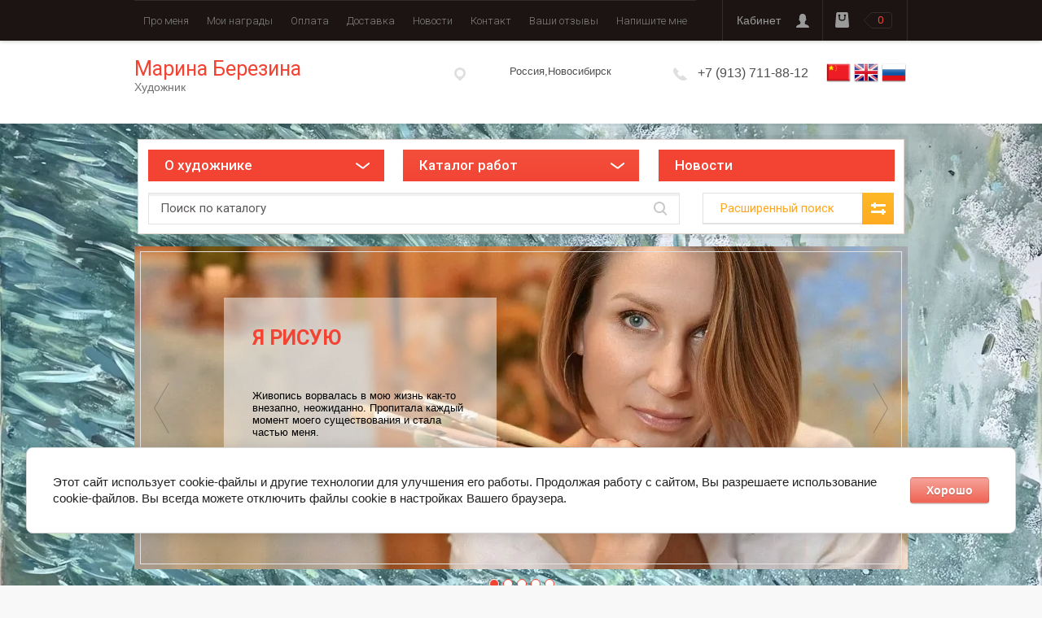

--- FILE ---
content_type: text/html; charset=utf-8
request_url: https://bmwpainting.ru/glavnaya/product/bannery-bolshogo-goroda
body_size: 16835
content:

	<!doctype html> <html lang="ru"><head><meta charset="utf-8"><meta name="robots" content="all"/><title>Баннеры большого города</title><meta name="description" content="Баннеры большого города"><meta name="keywords" content="Баннеры большого города"><meta name="SKYPE_TOOLBAR" content="SKYPE_TOOLBAR_PARSER_COMPATIBLE"><meta name="viewport" content="width=device-width, initial-scale=1.0, maximum-scale=1.0, user-scalable=no"><meta name="format-detection" content="telephone=no"><meta http-equiv="x-rim-auto-match" content="none"><link rel="stylesheet" href="/g/css/styles_articles_tpl.css"><script src="/g/libs/jquery/1.10.2/jquery.min.js"></script><link rel='stylesheet' type='text/css' href='/shared/highslide-4.1.13/highslide.min.css'/>
<script type='text/javascript' src='/shared/highslide-4.1.13/highslide-full.packed.js'></script>
<script type='text/javascript'>
hs.graphicsDir = '/shared/highslide-4.1.13/graphics/';
hs.outlineType = null;
hs.showCredits = false;
hs.lang={cssDirection:'ltr',loadingText:'Загрузка...',loadingTitle:'Кликните чтобы отменить',focusTitle:'Нажмите чтобы перенести вперёд',fullExpandTitle:'Увеличить',fullExpandText:'Полноэкранный',previousText:'Предыдущий',previousTitle:'Назад (стрелка влево)',nextText:'Далее',nextTitle:'Далее (стрелка вправо)',moveTitle:'Передвинуть',moveText:'Передвинуть',closeText:'Закрыть',closeTitle:'Закрыть (Esc)',resizeTitle:'Восстановить размер',playText:'Слайд-шоу',playTitle:'Слайд-шоу (пробел)',pauseText:'Пауза',pauseTitle:'Приостановить слайд-шоу (пробел)',number:'Изображение %1/%2',restoreTitle:'Нажмите чтобы посмотреть картинку, используйте мышь для перетаскивания. Используйте клавиши вперёд и назад'};</script>

            <!-- 46b9544ffa2e5e73c3c971fe2ede35a5 -->
            <script src='/shared/s3/js/lang/ru.js'></script>
            <script src='/shared/s3/js/common.min.js'></script>
        <link rel='stylesheet' type='text/css' href='/shared/s3/css/calendar.css' /><link rel="icon" href="/favicon.ico" type="image/x-icon">

<!--s3_require-->
<link rel="stylesheet" href="/g/basestyle/1.0.1/user/user.css" type="text/css"/>
<link rel="stylesheet" href="/g/basestyle/1.0.1/cookie.message/cookie.message.css" type="text/css"/>
<link rel="stylesheet" href="/g/basestyle/1.0.1/user/user.red.css" type="text/css"/>
<script type="text/javascript" src="/g/basestyle/1.0.1/user/user.js" async></script>
<link rel="stylesheet" href="/g/s3/lp/lpc.v4/css/styles.css" type="text/css"/>
<link rel="stylesheet" href="/g/s3/lp/cookie.message/__landing_page_content_global.css" type="text/css"/>
<link rel="stylesheet" href="/g/s3/lp/cookie.message/colors_lpc.css" type="text/css"/>
<link rel="stylesheet" href="/g/basestyle/1.0.1/cookie.message/cookie.message.red.css" type="text/css"/>
<script type="text/javascript" src="/g/basestyle/1.0.1/cookie.message/cookie.message.js" async></script>
<!--/s3_require-->

<!--s3_goal-->
<script src="/g/s3/goal/1.0.0/s3.goal.js"></script>
<script>new s3.Goal({map:[], goals: [], ecommerce:[{"ecommerce":{"detail":{"products":[{"id":"2101782107","name":"Баннеры большого города (картина обрела хозяина)","price":5000,"brand":"Продана","category":"Проданные"}]}}}]});</script>
<!--/s3_goal-->
			
		
		
		
			<link rel="stylesheet" type="text/css" href="/g/shop2v2/default/css/theme.less.css">		
			<script type="text/javascript" src="/g/printme.js"></script>
		<script type="text/javascript" src="/g/shop2v2/default/js/tpl.js"></script>
		<script type="text/javascript" src="/g/shop2v2/default/js/baron.min.js"></script>
		
			<script type="text/javascript" src="/g/shop2v2/default/js/shop2.2.js"></script>
		
	<script type="text/javascript">shop2.init({"productRefs": [],"apiHash": {"getPromoProducts":"fa70ed16c3d81b7c88d0cfc7d0476c89","getSearchMatches":"5917154cda3400c8c5ef66ae03188390","getFolderCustomFields":"ceaca9282368363f3b0b4e19e0a05909","getProductListItem":"c77a55e20591bf873e425024e15b7d30","cartAddItem":"d47f1b981d46338f0029712af4a8a319","cartRemoveItem":"33515e4c12125ff62801615a444fc7f9","cartUpdate":"2cf85f241ae4689410af01c44020936a","cartRemoveCoupon":"79695617692ca1105b9db9530a8ed4fd","cartAddCoupon":"3af78206f8490eabcb6aac03b16d2bcb","deliveryCalc":"cc9af2d9dc1ff4b8452a1d70a34dfb24","printOrder":"0e16f47971b615e7a8bccfd0cadd25d6","cancelOrder":"b416e137e68f165ec2d224f430db27dc","cancelOrderNotify":"c4a2c5c984c985359a639d057b00481e","repeatOrder":"1081ddeb72cb65b105e0618c1c605167","paymentMethods":"77754779e5baa3bdaafa35982843d703","compare":"51683560ed6b57aee755d3e072748b3a"},"hash": null,"verId": 1940505,"mode": "product","step": "","uri": "/glavnaya","IMAGES_DIR": "/d/","my": {"list_picture_enlarge":true,"accessory":"\u0410\u043a\u0441\u0441\u0435\u0441\u0441\u0443\u0430\u0440\u044b","kit":"\u041d\u0430\u0431\u043e\u0440","recommend":"\u0420\u0435\u043a\u043e\u043c\u0435\u043d\u0434\u0443\u0435\u043c\u044b\u0435","similar":"\u041f\u043e\u0445\u043e\u0436\u0438\u0435","modification":"\u041c\u043e\u0434\u0438\u0444\u0438\u043a\u0430\u0446\u0438\u0438","unique_values":true,"buy_alias":"\u0412 \u043a\u043e\u0440\u0437\u0438\u043d\u0443","special_alias":"\u0440\u0430\u0441\u043f\u0440\u043e\u0434\u0430\u0436\u0430!"},"shop2_cart_order_payments": 3,"cf_margin_price_enabled": 0,"maps_yandex_key":"","maps_google_key":""});</script>
<style type="text/css">.product-item-thumb {width: 280px;}.product-item-thumb .product-image, .product-item-simple .product-image {height: 280px;width: 280px;}.product-item-thumb .product-amount .amount-title {width: 184px;}.product-item-thumb .product-price {width: 230px;}.shop2-product .product-side-l {width: 408px;}.shop2-product .product-image {height: 408px;width: 408px;}.shop2-product .product-thumbnails li {width: 126px;height: 126px;}</style>
<link rel="stylesheet" href="/g/templates/shop2/2.31.2/css/nouislider.min.css"><link rel="stylesheet" href="/g/templates/shop2/2.31.2/css/waslidemenu.css"> <link rel="stylesheet" href="/t/v2706/images/theme17/theme.scss.css"><link rel="stylesheet" href="/t/v2706/images/bdr.scss.css"><!--<link rel="stylesheet" href="/t/v2706/images/css/theme.scss.css">--><!--[if lt IE 10]><script src="/g/libs/ie9-svg-gradient/0.0.1/ie9-svg-gradient.min.js"></script><script src="/g/libs/jquery-placeholder/2.0.7/jquery.placeholder.min.js"></script><script src="/g/libs/jquery-textshadow/0.0.1/jquery.textshadow.min.js"></script><script src="/g/s3/misc/ie/0.0.1/ie.js"></script><![endif]--><!--[if lt IE 9]><script src="/g/libs/html5shiv/html5.js"></script><![endif]--><link rel="stylesheet" href="/t/v2706/images/css/site_addons.scss.css"></head><body><div class="site-wrapper"><div class="overlay-bg"></div><div class="top-panel-wrapper"><div class="top-panel clear-self"><div class="right-side"><div class="block-user">
	<div class="block-title">Кабинет</div>
	<div class="block-body">
					<form method="post" action="/users">
				<div class="block-body-in">
				<input type="hidden" name="mode" value="login">
				<div class="field name">
					<label class="input"><input type="text" name="login" id="login" tabindex="1" value="" placeholder="Логин"></label>
				</div>
				<div class="field password clear-self">
					<label class="input pass"><input type="password" name="password" id="password" tabindex="2" value="" placeholder="Пароль"></label>
					<button type="submit">Войти</button>
					<a href="/users/forgot_password" class="forgot">Забыли пароль?</a>
				</div>
				</div>
				<div class="field links clear-self">
					<a href="/users/register" class="register">Регистрация</a>
					
				</div>
			<re-captcha data-captcha="recaptcha"
     data-name="captcha"
     data-sitekey="6LcYvrMcAAAAAKyGWWuW4bP1De41Cn7t3mIjHyNN"
     data-lang="ru"
     data-rsize="invisible"
     data-type="image"
     data-theme="light"></re-captcha></form>
			</div>
</div><div id="shop2-cart-preview">
	<a href="/glavnaya/cart" >
		<div class="shop2-block cart-preview ">
			<div class="block-body">
								<div class="cart-preview-col_none">0</div>
							</div>
		</div>
	</a>
</div><!-- Cart Preview --></div><div class="left-side clear-self"><div class="top-menu-wrapper"><div class="top-menu-but"></div><div class="top-menu-in"><div class="top-menu-close"></div><ul class="top-menu drop"><li><a href="/" >Про меня</a></li><li><a href="/moi-nagrady" >Мои награды</a></li><li><a href="/oplata" >Оплата</a></li><li><a href="/dostavka" >Доставка</a></li><li><a href="/sobytiya" >Новости</a></li><li><a href="/nash-adres" >Контакт</a></li><li><a href="/otzyvy-o-nas" >Ваши отзывы</a></li><li><a href="/napishite-mne" >Напишите мне</a></li></ul></div></div></div></div></div><header role="banner" class="site-header"><div class="site-header-in clear-self"><div class="left-side"><div class="site-name-in"><div class="site-name"><a href="http://bmwpainting.ru">Марина Березина</a></div><div class="site-description">Художник</div></div></div><div class="site_langs"><a href="//ch.bmwpainting.ru"><img src="/t/v2706/images/ch2.png" alt=""></a><a href="//en.bmwpainting.ru"><img src="/t/v2706/images/en2.png" alt=""></a><a href="//bmwpainting.ru"><img src="/t/v2706/images/ru2.png" alt=""></a></div><div class="right-side"><div class="site-adres"><span class="s1"></span><span class="s2">Россия,Новосибирск</span></div><div class="site-phone"><span class="s1"></span><span class="s2"><a href="tel:+7 (913) 711-88-12">+7 (913) 711-88-12</a></span></div></div></div></header> <!-- .site-header --><div class="search-mainslider-block-wrapper"><div class="block-background"></div><style>.block-background{ background: url('/d/img_6908_1.png') 50% 50% no-repeat !important; background-size: cover !important;}</style><div class="block-in"><div class="search-panel"><div></div><div class="new_panel_3"><div class="new_panel_3_1"><div class=""><div class="left-categor-title1 left-categor-title-new">О художнике</div><div class="left-nav1 left-nav-new" style="display: none;"><div class="left-nav-inner desktop"><ul class="left-categor"><li class="parrent_name"><a href="/pro-menya">Философия художника</a></li><li class="parrent_name"><a href="/moi-nagrady">Награды/сертификаты</a></li><li class="parrent_name"><a href="/folder/vystavki">Выставки</a></li></ul></div></div></div></div><!-- <div class="left-side"> --><div class="new_panel_3_2"><!-- <div class="left-categor-title">Каталог</div> --><div class="left-categor-title left-categor-title2 left-categor-title-new">Каталог работ</div><div class="left-nav2 left-nav-new" style="display: none;"><div class="left-nav-inner mobile"><ul class="left-categor"><!--<li ><a href="/glavnaya/folder/763221841">Картины в продаже</a></li><li ><a href="/glavnaya/folder/232672109">Награды</a></li><li ><a href="/glavnaya/folder/still_lifes">Натюрморты</a></li><li ><a href="/glavnaya/folder/landscapes">Пейзажи</a></li><li ><a href="/glavnaya/folder/paintings_on_clothes">Картины на одежде</a></li><li ><a href="/glavnaya/folder/maslo">Масло</a></li><li ><a href="/glavnaya/folder/akril">Акрил</a></li><li ><a href="/glavnaya/folder/seriya-podvodnyj-mir">Серия подводный мир</a></li><li ><a href="/glavnaya/folder/seriya-parus">Серия парус</a></li><li ><a href="/glavnaya/folder/seriya-mini-etyudy">Серия мини этюды</a></li><li ><a href="/glavnaya/folder/vystavki">Выставки</a></li><li ><a href="/glavnaya/folder/prodannye">Проданные</a></li><li ><a href="/glavnaya/folder/nalichie-v-kitae">Наличие в Китае</a></li><li ><a href="/glavnaya/folder/kartiny-priobretayutsya-cherez-yuridicheskoe-lico-gk-forklift">Корпоративная продажа</a></li>--><li class="parrent_name"><a href="/glavnaya/folder/maslo">Масло</a></li><li class="parrent_name"><a href="/glavnaya/folder/akril">Акрил</a></li><li class="parrent_name"><a href="/glavnaya/folder/landscapes">Пейзаж</a></li><li class="parrent_name"><a href="/glavnaya/folder/still_lifes">Натюрморт</a></li><li class="parrent_name"><a href="/glavnaya/folder/seriya-podvodnyj-mir">Серия "Подводный мир"</a></li><li class="parrent_name"><a href="/glavnaya/folder/seriya-parus">Серия "Парус"</a></li><li class="parrent_name"><a href="/glavnaya/folder/seriya-mini-etyudy">Серия "Мини этюд"</a></li><li class="parrent_name"><a href="/glavnaya/folder/paintings_on_clothes">Картины на одежде</a></li><li class="parrent_name"><a href="/glavnaya/folder/prodannye">Картины в частных коллекциях</a></li><li class="parrent_name"><a href="/glavnaya/folder/nalichie-v-kitae">Наличие в Китае</a></li><li class="parrent_name"><a href="/glavnaya/folder/kartiny-priobretayutsya-cherez-yuridicheskoe-lico-gk-forklift">Корпоративная продажа</a></li></ul></div><!--<div class="left-nav-inner desktop"><ul class="left-categor"><li><a href="/glavnaya/folder/763221841" >Картины в продаже</a></li><li><a href="/glavnaya/folder/232672109" >Награды</a></li><li><a href="/glavnaya/folder/still_lifes" >Натюрморты</a></li><li><a href="/glavnaya/folder/landscapes" >Пейзажи</a></li><li><a href="/glavnaya/folder/paintings_on_clothes" >Картины на одежде</a></li><li><a href="/glavnaya/folder/maslo" >Масло</a></li><li><a href="/glavnaya/folder/akril" >Акрил</a></li><li><a href="/glavnaya/folder/seriya-podvodnyj-mir" >Серия подводный мир</a></li><li><a href="/glavnaya/folder/seriya-parus" >Серия парус</a></li><li><a href="/glavnaya/folder/seriya-mini-etyudy" >Серия мини этюды</a></li><li><a href="/glavnaya/folder/vystavki" >Выставки</a></li><li class="opened active"><a href="/glavnaya/folder/prodannye" >Проданные</a></li><li><a href="/glavnaya/folder/nalichie-v-kitae" >Наличие в Китае</a></li><li><a href="/glavnaya/folder/kartiny-priobretayutsya-cherez-yuridicheskoe-lico-gk-forklift" >Корпоративная продажа</a></li></ul></div>--></div></div><div class="new_panel_3_3"><div class=""><a href="/sobytiya/folder/novosti" class="left-categor-title3 left-categor-title-new left-categor-title-new2">Новости</a></div></div></div><div class="right-side">	
    
<div class="search-online-store">
	<div class="block-title">Расширенный поиск <span class="s1"><span class="s2"></span><span class="s3"></span></span></div>

	<div class="block-body">
		<form class="dropdown" action="/glavnaya/search" enctype="multipart/form-data">
			<input type="hidden" name="sort_by" value="">

							<div class="field select" style="border-top:none;">
					<span class="field-title">Категория</span>
					<select name="s[folder_id]" id="s[folder_id]">
						<option value="">Все</option>
																											                            <option value="763221841" >
	                                 Картины в продаже
	                            </option>
	                        														                            <option value="232672109" >
	                                 Награды
	                            </option>
	                        														                            <option value="561577616" >
	                                 Натюрморты
	                            </option>
	                        														                            <option value="57732104" >
	                                 Пейзажи
	                            </option>
	                        														                            <option value="185307100" >
	                                 Картины на одежде
	                            </option>
	                        														                            <option value="280088509" >
	                                 Масло
	                            </option>
	                        														                            <option value="280088709" >
	                                 Акрил
	                            </option>
	                        														                            <option value="280088909" >
	                                 Серия подводный мир
	                            </option>
	                        														                            <option value="280089109" >
	                                 Серия парус
	                            </option>
	                        														                            <option value="280089709" >
	                                 Серия мини этюды
	                            </option>
	                        														                            <option value="280622509" >
	                                 Выставки
	                            </option>
	                        														                            <option value="281946309" >
	                                 Проданные
	                            </option>
	                        														                            <option value="356246109" >
	                                 Наличие в Китае
	                            </option>
	                        														                            <option value="413504513" >
	                                 Корпоративная продажа
	                            </option>
	                        											</select>
				</div>

				<div id="shop2_search_custom_fields"></div>
			
							<div class="field dimension clear-self">
					<span class="field-title">Цена (руб.):</span>
					<label class="start">
						<strong>от</strong>
						<span class="input"><input name="s[price][min]" type="text" value="" class="noUi-slider__low"></span>
					</label>
					<label class="end">
						<strong>до</strong>
						<span class="input"><input name="s[price][max]" type="text" value="" class="noUi-slider__hight"></span>
					</label>
					<div class="noUi-slider"></div>
					<div class="noui-border"></div>
				</div>
			
<!-- 							<div class="field dimension clear-self">
					<span class="field-title">Цена (руб.):</span><br>
					<label class="start">
						<span class="input"><input name="s[price][min]" placeholder="от" type="text" value=""></span>
					</label>
					<label class="end">
						<span class="input"><input name="s[price][max]" placeholder="до" type="text" value=""></span>
					</label>
				</div>
			 -->

							<div class="field text">
					<label class="field-title" for="s[name]">Название</label>
					<label class="input"><input type="text" name="s[name]" id="s[name]" value=""></label>
				</div>
			
							<div class="field text">
					<label class="field-title" for="s[article">Артикул:</label>
					<label class="input"><input type="text" name="s[article]" id="s[article" value=""></label>
				</div>
			
							<div class="field text">
					<label class="field-title" for="search_text">Текст</label>
					<label class="input"><input type="text" name="search_text" id="search_text"  value=""></label>
				</div>
			
						
							<div class="field select">
					<span class="field-title">Производитель</span>
					<select name="s[vendor_id]">
						<option value="">Все</option>          
	                    	                        <option value="145437113" >Находится в салоне красоты Адажио</option>
	                    	                        <option value="126211713" >Находится в салоне красоты Esele Esthetics</option>
	                    	                        <option value="93230113" >Находится в Москве арт-галерея Современные художники</option>
	                    	                        <option value="93229913" >Находится в Москве арт-галерея Современный художники</option>
	                    	                        <option value="93229713" >Находится в Моксве в арт-галерее &quot;Современные художники&quot;</option>
	                    	                        <option value="78939713" >Корпоративная продажа</option>
	                    	                        <option value="35789113" >Находится в цветочном магазине</option>
	                    	                        <option value="2380313" >В кафе &quot;Панакота&quot;</option>
	                    	                        <option value="90950509" >В Москве выставка &quot; Цветы Семейного Сада&quot;</option>
	                    	                        <option value="90950309" >В Санкт-Петербурге &quot;Санкт-Петербургская Неделя Искусств&quot;</option>
	                    	                        <option value="84797909" >Находится в Мейби Рислинг</option>
	                    	                        <option value="84321709" >Находится в библиотеке им. К. Маркса</option>
	                    	                        <option value="84321509" >Выставка в Москве «Серебряный вечер»</option>
	                    	                        <option value="53028709" >Выставка в Пекине &quot;Новогодняя картина: Россия / Китай&quot;</option>
	                    	                        <option value="53024509" >Находится в Чэнду на ярмарке «MADE IN RUSSIA»</option>
	                    	                        <option value="7301109" >В галерее &quot;ART-Berezina&quot;</option>
	                    	                        <option value="33812908" >Личная коллекция</option>
	                    	                        <option value="12033508" >Картина находится в Санкт-Петербурге</option>
	                    	                        <option value="11060708" >Картина находится на выставке &quot;АРТ-УЖИН С ПОГРУЖЕНИЕМ В СОВРЕМЕННОЕ ИСКУССТВО&quot; от креативн</option>
	                    	                        <option value="7080108" >Картина находится в отеле &quot;АЗИМУТ&quot;</option>
	                    	                        <option value="94708" >Картина находится на выставке &quot;Фокус внимания&quot; в Екатеринбурге</option>
	                    	                        <option value="55362907" >Картина находится на выставке &quot;Фокус внимания&quot; в Екатеренбурге</option>
	                    	                        <option value="54680907" >Картина на выставке &quot;Бабье лето&quot; г. Сочи</option>
	                    	                        <option value="54680507" >Картина находится в частной коллекции</option>
	                    	                        <option value="54405107" >Картина находится в ТВОРЧЕСКОМ СОЮЗЕ ХУДОЖНИКОВ РОССИИ</option>
	                    	                        <option value="54404707" >Картина находится в отеле DOMINA</option>
	                    	                        <option value="54402307" >Картина находится в кафе Пироговой «Штолле» на Красном проспекте, 63 (Дом Офицеров)</option>
	                    	                        <option value="42711307" >Марина Березина</option>
	                    	                        <option value="42711107" >BMW</option>
	                    	                        <option value="8818907" >Картина находится в Краснообске</option>
	                    	                        <option value="7756507" >Продана</option>
	                    	                        <option value="7580507" >Картина находиться в Краснообске</option>
	                    	                        <option value="3998107" >на выставке &quot;84 gallery&quot;</option>
	                    	                        <option value="48707906" >Находится в арт-пространстве &quot;Цоколь&quot; в г. Новосибирск, Вокзальная магистраль, 16</option>
	                    	                        <option value="38902106" >.</option>
	                    	                        <option value="33760506" >В галерее InCenter г. Екатеренбург, ул. Космонавтов, 108</option>
	                    	                        <option value="10838104" >Находится в ГПНТБ по адресу: г. Новосибирск, ул. Восход, 16</option>
	                    	                        <option value="12996702" >В галерее &quot;Art Коробка&quot; г. Москва, ул. Автозаводская, 18</option>
	                    	                        <option value="10317102" >В галерее &quot;ИнЦентр&quot; в г. Екатеринбург, ул. Нескучная, 3</option>
	                    	                        <option value="40201900" >Картина находится в галерее в г. Санкт-Петербург</option>
	                    	                        <option value="21178016" >Картина находится в кафе LAVAZZA по адресу: г. Новосибирск, ул. Станционная, 17а</option>
	                    	                        <option value="20598216" >Картина приняла участие на выставке «Связи» в рамках Первого Сибирского Биеннале 25-26 октября 2019</option>
	                    	                        <option value="19507416" >Картина находится в Gorskiy City Hotel по адресу: ул. Немировича-Данченко, 144а</option>
	                    					</select>
				</div>
			
							<div class="field select">
					<span class="field-title">Новинка</span>
					<select name="s[new]">
						<option value="">Все</option>
	                    <option value="1">да</option>
	                    <option value="0">нет</option>
					</select>
				</div>
			
							<div class="field select">
					<span class="field-title">Спецпредложение</span>
					<select name="s[special]">
						<option value="">Все</option>
	                    <option value="1">да</option>
	                    <option value="0">нет</option>
					</select>
				</div>
			
							<div class="field select">
					<span class="field-title">Результатов на странице</span>
					<select name="s[products_per_page]">
									            				            				            <option value="5">5</option>
			            				            				            <option value="20">20</option>
			            				            				            <option value="35">35</option>
			            				            				            <option value="50">50</option>
			            				            				            <option value="65">65</option>
			            				            				            <option value="80">80</option>
			            				            				            <option value="95">95</option>
			            					</select>
				</div>
			
			<div class="submit">
				<button type="submit" class="search-btn">Показать</button>
			</div>
		<re-captcha data-captcha="recaptcha"
     data-name="captcha"
     data-sitekey="6LcYvrMcAAAAAKyGWWuW4bP1De41Cn7t3mIjHyNN"
     data-lang="ru"
     data-rsize="invisible"
     data-type="image"
     data-theme="light"></re-captcha></form>
	</div>
</div><!-- Search Form --></div><div class="center"><div class="site-search"><form action="/search" method="get" class="clear-self"><div class="form-inner"><button type="submit" value="найти"></button><label><input type="text" name="search" value="Поиск по каталогу" onfocus="if(this.value=='Поиск по каталогу')this.value=''" onblur="if(this.value=='')this.value='Поиск по каталогу'"></label></div><re-captcha data-captcha="recaptcha"
     data-name="captcha"
     data-sitekey="6LcYvrMcAAAAAKyGWWuW4bP1De41Cn7t3mIjHyNN"
     data-lang="ru"
     data-rsize="invisible"
     data-type="image"
     data-theme="light"></re-captcha></form></div></div></div><div class="main-slider"><div class="owl-carousel"><div class="slider-img"><img src="/thumb/2/Qfa3PTXInzrne9YwevIakg/950r397/d/banner_na_glavnuyu_5.jpg" alt=""><div class="slider-edit-block"><div class="slider-edit-title">Я рисую</div><div class="slider-edit-body"><p><span style="color: #000000; font-family: 'comic sans ms', sans-serif; font-size: 10pt;">Живопись ворвалась в мою жизнь как-то внезапно, неожиданно. Пропитала каждый момент моего существования и стала частью меня.&nbsp;</span></p></div></div></div><div class="slider-img"><img src="/thumb/2/pr7U3gxdpY88lmObL2GmEQ/950r397/d/banner_na_glavnuyu_1.jpg" alt=""><div class="slider-edit-block"><div class="slider-edit-title">Мои картины - это эмоции</div><div class="slider-edit-body"><p><br />
<span style="color: #000000; font-size: 10pt; font-family: 'comic sans ms', sans-serif;">Каждый раз, когда я беру кисть, я предаю на холст чувство и эмоции. Они спрашивают меня: Откуда ты берешь идеи для картин? У меня нет идеи картин, у меня есть впечатление.&nbsp;</span></p></div></div></div><div class="slider-img"><img src="/thumb/2/-DcKsamuhouKS2V1zCYDYQ/950r397/d/banner_na_glavnuyu_4.jpg" alt=""><div class="slider-edit-block"><div class="slider-edit-title">Холст - это зеркало души</div><div class="slider-edit-body"><p><span style="color: #000000; font-family: 'comic sans ms', sans-serif; font-size: 10pt;">Краски, которые ложаться на холст - это часть моей души. Иногда, они ложатся&nbsp; загадочно или, даже, можно сказать, с глубоким смыслом, а иногда, - это мои душевные порывы, впечатления и брызги счастья...</span></p></div></div></div><div class="slider-img"><img src="/thumb/2/jkpRolFthWXvokhBOrCZug/950r397/d/banner_na_glavnuyu_3.jpg" alt=""><div class="slider-edit-block"><div class="slider-edit-title">С Благодарностью</div><div class="slider-edit-body"><p><span style="color: #000000; font-size: 10pt; font-family: 'comic sans ms', sans-serif;">Я не хочу, чтобы мои картины провоцировали, бросали вызов или интриговали. Я хочу, чтобы они были добрыми сказками в доме, рождали нежность и уют в душах</span></p></div></div></div><div class="slider-img"><img src="/thumb/2/fv6p4bWwCeRrxNRxHgRg_w/950r397/d/banner_na_glavnuyu_2.jpg" alt=""><div class="slider-edit-block"><div class="slider-edit-title">Искусство - это выплеск эмоций</div><div class="slider-edit-body"><p><span style="color: #000000; font-family: 'comic sans ms', sans-serif; font-size: 10pt;">Я смотрю вокруг, я занимаюсь делами, путешествую, общаюсь и постоянно нахожусь в исследовании мысли, КАК сохранить энергию впечатлившего меня момента.</span></p></div></div></div></div></div></div></div><div class="site-container"><div class="site-container-in"><main role="main" class="site-main"><div class="site-path-wrap"><div class="site-path"><div><a href="/">Главная</a><a href="/glavnaya">Мои работы</a><a href="/glavnaya/folder/prodannye">Проданные</a> <span>Баннеры большого города (картина обрела хозяина)</span></div></div></div><h1 class="conth1">Баннеры большого города</h1><script src="/g/templates/shop2/2.31.2/js/owl.carousel.min.js" charset="utf-8"></script><script src="/g/templates/shop2/2.31.2/js/nouislider.min.js" charset="utf-8"></script><script src="/g/templates/shop2/2.31.2/js/jquery.responsiveTabs.min.js"></script><script src="/g/templates/shop2/2.31.2/js/jquery.formstyler.min.js"></script><script src="/g/templates/shop2/2.31.2/js/animit.min.js"></script><script src="/g/templates/shop2/2.31.2/js/jquery.pudge.min.js"></script><script type='text/javascript' src="/g/s3/misc/eventable/0.0.1/s3.eventable.js"></script><script type='text/javascript' src="/g/s3/misc/math/0.0.1/s3.math.js"></script><script type='text/javascript' src="/g/s3/menu/allin/0.0.2/s3.menu.allin.js"></script><script src="/g/templates/shop2/2.31.2/js/waslidemenu.js"></script><script src="/g/s3/misc/includeform/0.0.3/s3.includeform.js"></script><script src="/t/v2706/images/main.js"></script>
	<div class="shop2-cookies-disabled shop2-warning hide"></div>
	
	
	
		
							
			
							
			
							
			
		
					




<form 
	method="post" 
	action="/glavnaya?mode=cart&amp;action=add" 
	accept-charset="utf-8"
	class="shop-product">

	<input type="hidden" name="kind_id" value="2101782107"/>
	<input type="hidden" name="product_id" value="1729099707"/>
	<input type="hidden" name="meta" value='null'/>
	<div class="product-vendorname">Продана</div>
	<div class="product-left-side">
		<div class="product-image" style="max-width: 459px; max-height: 459px;" title="Баннеры большого города (картина обрела хозяина)">
              <div class="product-label">
              	                 
              </div>
                                <a href="/d/bannery_bolshogo_gorodaaaa.jpg" onclick="return hs.expand(this, {slideshowGroup: 'gr1'})">
                  <img src="/thumb/2/alKvCORGdv9VeQSAQPnMZg/408r408/d/bannery_bolshogo_gorodaaaa.jpg "  />
                </a>
                                                    <a href="/d/photo_2023-07-30_19-12-23.jpg" onclick="return hs.expand(this, {slideshowGroup: 'gr1'})" style="display: none;">
                        <img src="/thumb/2/DN4j-RvmuIxov7O8IigzQw/408r408/d/photo_2023-07-30_19-12-23.jpg " alt="" />
                    </a>
                                    <div class="verticalMiddle"></div>
            </div>
                        <div>
                <ul  class="product-thumbnails">
                                                                                                                                                    <li class="active"><a href="/d/bannery_bolshogo_gorodaaaa.jpg" class="active">
                      <img src="/thumb/2/d4xN7oEEv6JHczxpBklYtw/141r141/d/bannery_bolshogo_gorodaaaa.jpg" alt=""  />
                    </a><div class="verticalMiddle"></div></li>
                                                                <li>
                            <a href="/d/photo_2023-07-30_19-12-23.jpg">
                                <img src="/thumb/2/kqw8z_sBBlgno-TVfcVD-g/141r141/d/photo_2023-07-30_19-12-23.jpg" alt="" />
                            </a>
                            <div class="verticalMiddle"></div>
                        </li>
                                    </ul>
            </div>
            
	</div>
	<div class="rating-mobil">
	
	<div class="tpl-rating-block"><div class="tpl-stars"><div class="tpl-rating" style="width: 0%;"></div></div> (0)</div>
</div>
	<div class="product-right-side">
		<div class="product-article-wrapper">
			
	
					
	
	
					<div class="shop2-product-article"><span>Артикул:</span> 23х27 см, 2023</div>
	
				
	
	<div class="tpl-rating-block"><div class="tpl-stars"><div class="tpl-rating" style="width: 0%;"></div></div> (0)</div>
		</div>
					<div class="form-add">
				<div class="product-price-wrapper">
					<div class="product-price">
							
							<div class="price-current">
		<strong>5&nbsp;000</strong> <span>руб.</span>
			</div>
					</div>
					<div class="shop-product-button-wr">
						
			<button class="shop-product-button type-1 buy" type="submit">
			<span>В корзину</span>
		</button>
	

<input type="hidden" value="Баннеры большого города (картина обрела хозяина)" name="product_name" />
<input type="hidden" value="https://bmwpainting.ru/glavnaya/product/bannery-bolshogo-goroda" name="product_link" />					</div>
				</div>
				<div class="product-button-wrapper">
					
	<div class="product-amount">
					<div class="amount-title"> Кол-во:</div>
							<div class="shop-product-amount">
				<button type="button" class="amount-minus">&#8722;</button><input type="text" name="amount" maxlength="4" value="1" /><button type="button" class="amount-plus">&#43;</button>
			</div>
			</div>

					<div class="shop-product-button-wr"></div>
										<div class="buy-one-click"><a class="shop2-btn"   href="/kupit-v-odin-klik">Забронировать</a></div>
									</div>

			</div>
								

		<div class="product-details">

			
 
		
	
			<a href="#product_tabs" class="more-option-btn">Подробные характеристики</a>
			
			<div class="product-compare">
			<label>
				<input type="checkbox" value="2101782107"/>
				Добавить к сравнению 			</label>
		</div>
		
							<div class="yashare">
					<script type="text/javascript" src="http://yandex.st/share/share.js" charset="utf-8"></script>
					
					<style type="text/css">
						div.yashare span.b-share a.b-share__handle img,
						div.yashare span.b-share a.b-share__handle span {
							background-image: url("http://yandex.st/share/static/b-share-icon.png");
						}
					</style>
					
					<span class="yashare-header">поделиться</span>
					
					<script type="text/javascript">(function() {
					  if (window.pluso)if (typeof window.pluso.start == "function") return;
					  if (window.ifpluso==undefined) { window.ifpluso = 1;
					    var d = document, s = d.createElement('script'), g = 'getElementsByTagName';
					    s.type = 'text/javascript'; s.charset='UTF-8'; s.async = true;
					    s.src = ('https:' == window.location.protocol ? 'https' : 'http')  + '://share.pluso.ru/pluso-like.js';
					    var h=d[g]('body')[0];
					    h.appendChild(s);
					  }})();</script>
				  	
					<div class="pluso" data-background="transparent" data-options="medium,square,line,horizontal,nocounter,theme=04" data-services="vkontakte,odnoklassniki,facebook,twitter,google,moimir,email"></div>
				</div>
						<div class="shop2-clear-container"></div>
		</div>
	</div>
	<div class="shop2-clear-container"></div>
<re-captcha data-captcha="recaptcha"
     data-name="captcha"
     data-sitekey="6LcYvrMcAAAAAKyGWWuW4bP1De41Cn7t3mIjHyNN"
     data-lang="ru"
     data-rsize="invisible"
     data-type="image"
     data-theme="light"></re-captcha></form><!-- Product -->

	



	<div id="product_tabs" class="shop-product-data">
					<ul class="shop-product-tabs">
				<li class="active-tab"><a href="#shop2-tabs-2">Описание</a></li><li ><a href="#shop2-tabs-01">Отзывы</a></li>
			</ul>

						<div class="shop-product-desc">
				
				
								<div class="desc-area active-area" id="shop2-tabs-2">
					<div class="desc-area-body">
						Свободен лишь тот , кто может позволить себе не врать.
					</div>
					<div class="shop2-clear-container"></div>
				</div>
								
								
				
				
				

									<div class="desc-area " id="shop2-tabs-01">
						<div class="tpl-comments-wrapper">
								
	
	
			    
		
			<div class="tpl-block-header">Оставьте отзыв</div>

			<div class="tpl-info">
				Заполните обязательные поля <span class="tpl-required">*</span>.
			</div>

			<form action="" method="post" class="tpl-form ">
				<span></span>
															<input type="hidden" name="comment_id" value="" />
														 

						<div class="tpl-field">
							<label class="tpl-title" for="d[1]">
								Имя:
																	<span class="tpl-required">*</span>
																							</label>
							
							<div class="tpl-value">
																	<input type="text" size="40" name="author_name" maxlength="" value ="" />
															</div>

							
						</div>
														 

						<div class="tpl-field">
							<label class="tpl-title" for="d[1]">
								E-mail:
																							</label>
							
							<div class="tpl-value">
																	<input type="text" size="40" name="author" maxlength="" value ="" />
															</div>

							
						</div>
														 

						<div class="tpl-field">
							<label class="tpl-title" for="d[1]">
								Комментарий:
																	<span class="tpl-required">*</span>
																							</label>
							
							<div class="tpl-value">
																	<textarea cols="55" rows="10" name="text"></textarea>
															</div>

							
						</div>
														 

						<div class="tpl-field">
							<label class="tpl-title" for="d[1]">
								Оценка:
																	<span class="tpl-required">*</span>
																							</label>
							
							<div class="tpl-value">
																	
																			<div class="tpl-stars">
											<span></span>
											<span></span>
											<span></span>
											<span></span>
											<span></span>
											<input name="rating" type="hidden" value="0" />
										</div>
									
															</div>

							
						</div>
									
				<div class="tpl-field">
					<input type="submit" class="tpl-button tpl-button-big shop-product-button" value="Отправить" />
				</div>
				<div class="clear-self"></div>
			<re-captcha data-captcha="recaptcha"
     data-name="captcha"
     data-sitekey="6LcYvrMcAAAAAKyGWWuW4bP1De41Cn7t3mIjHyNN"
     data-lang="ru"
     data-rsize="invisible"
     data-type="image"
     data-theme="light"></re-captcha></form>
		
							</div>
						<div class="shop2-clear-container"></div>
					</div>
				
			</div><!-- Product Desc -->
		
				<div class="shop2-clear-container"></div>
	</div>

	

		<p><a href="javascript:shop2.back()" class="shop2-btn shop2-btn-back">Назад</a></p>

	


	
	</main> <!-- .site-main --></div></div><footer role="contentinfo" class="site-footer"><div class="footer-top-block"><div class="footer-top-block-in"><div class="left-side"><div class="bot-menu-wrap"><div class="bot-menu-in"><div class="bot-menu-title">Информация</div><ul class="bot-menu"><li><a href="/" >Про меня</a></li><li><a href="/moi-nagrady" >Мои награды</a></li><li><a href="/oplata" >Оплата</a></li><li><a href="/dostavka" >Доставка</a></li><li><a href="/sobytiya" >Новости</a></li><li><a href="/nash-adres" >Контакт</a></li><li><a href="/otzyvy-o-nas" >Ваши отзывы</a></li><li><a href="/napishite-mne" >Напишите мне</a></li></ul></div><div class="bot-menu-in"><div class="bot-menu-title">Помощь</div><ul class="bot-menu"><li><a href="/bron" >Забронировать картину</a></li></ul></div></div></div><div class="right-side"><div class="footer-contacts"><div class="soc-block-wr"><div class="soc-block-title">Присоединяйтесь!</div><a href="https://vk.com/id67592782" target="_blank"><img src="/thumb/2/rDOb92rs2KuEup6MgLua3Q/33r33/d/00bc47d6a4dd826c38e9d1b12624de8c_2.png" alt="VK"></a><a href="https://photos.google.com/?pageId=none" target="_blank"><img src="/thumb/2/_VQMkVm3SKsCs28D34xlew/33r33/d/00bc47d6a4dd826c38e9d1b12624de8c_1.png" alt="Google photo"></a><a href="https://ok.ru/profile/301511707677?st.layer.cmd=PopLayerClose&amp;st._forceSetHistory=true&amp;st._aid=Friend_FriendsList_Fr_Visit" target="_blank"><img src="/thumb/2/fGYz71hqa0eNONUKebt13w/33r33/d/00bc47d6a4dd826c38e9d1b12624de8c_3.png" alt="Одноклассники"></a><a href="https://www.youtube.com/my_videos?o=U" target="_blank"><img src="/thumb/2/vhfX70hqAo3duyniQrbwuA/33r33/d/00bc47d6a4dd826c38e9d1b12624de8c_5.png" alt="Youtube"></a><a href="https://t.me/bmw_painting" target="_blank"><img src="/thumb/2/BR7pdMEXrRQO6WpqD46Aew/33r33/d/ohykq51kmrm.jpg" alt="Telegram"></a><a href="" target="_blank"><img src="/thumb/2/cJDG-spZodH92gOvhulXdw/33r33/d/qr_vb.jpg" alt="WeChat"></a></div><div class="footer-contacts-wrap"><div class="footer-adres">Россия,Новосибирск</div><div class="footer-phone"><a href="tel:+7 (913) 711-88-12">+7 (913) 711-88-12</a></div></div></div></div></div></div><div class="footer-bot-block"><div class="footer-bot-block-in clear-self"><div class="site-name-bot"><p>&copy; 2025&nbsp;Марина Березина</p></div><div class="site-copuright"><span style='font-size:14px;' class='copyright'><!--noindex--><span style="text-decoration:underline; cursor: pointer;" onclick="javascript:window.open('https://megagr'+'oup.ru/?utm_referrer='+location.hostname)" class="copyright"><img src="https://cp1.megagroup.ru/g/mlogo/25x25/grey/light.png" alt="Megagroup.ru" style="vertical-align: middle;">Megagroup.ru</span><!--/noindex-->

</span></div><div class="site-counters"><!--LiveInternet counter--><script type="text/javascript">
document.write("<a href='//www.liveinternet.ru/click' "+
"target=_blank><img src='//counter.yadro.ru/hit?t12.5;r"+
escape(document.referrer)+((typeof(screen)=="undefined")?"":
";s"+screen.width+"*"+screen.height+"*"+(screen.colorDepth?
screen.colorDepth:screen.pixelDepth))+";u"+escape(document.URL)+
";h"+escape(document.title.substring(0,150))+";"+Math.random()+
"' alt='' title='LiveInternet: показано число просмотров за 24"+
" часа, посетителей за 24 часа и за сегодня' "+
"border='0' width='88' height='31'><\/a>")
</script><!--/LiveInternet-->

<!-- Yandex.Metrika counter -->
<script type="text/javascript" >
   (function(m,e,t,r,i,k,a){m[i]=m[i]||function(){(m[i].a=m[i].a||[]).push(arguments)};
   m[i].l=1*new Date();k=e.createElement(t),a=e.getElementsByTagName(t)[0],k.async=1,k.src=r,a.parentNode.insertBefore(k,a)})
   (window, document, "script", "https://mc.yandex.ru/metrika/tag.js", "ym");

   ym(61278298, "init", {
        clickmap:true,
        trackLinks:true,
        accurateTrackBounce:true,
        webvisor:true,
        ecommerce:"dataLayer"
   });
</script>

<noscript><div><img src="https://mc.yandex.ru/watch/61278298" style="position:absolute; left:-9999px;" alt="" /></div></noscript>
<!-- /Yandex.Metrika counter -->

<!-- ИНТЕРЬЕР -->
<script type="text/javascript" >
function User_note(){
	if ($("#user_note").val() == undefined || $("#user_note").val() == "") {
		$("#user_note").val("Хочу получить скидку 2000 рублей, так как перешел по ссылке!");
		setTimeout(() => {
			User_note();
		}, 500);
	} else {
		$("#user_note").val("Хочу получить скидку 2000 рублей, так как перешел по ссылке!");
	};
};

$("window").ready(function(){
	let params = (new URL(document.location)).searchParams; 
	let params1 = params.get("sale2000");

	if (params1 != null && params1 != undefined && params1 != false) {
		User_note();
	};
	
	if ($(".product-article-wrapper").length==0) return true;
	$(".shop2-btn").after("<div class='interrrior'>Смотреть в интерьере</div>");
	$(".interrrior").css("display","block").css("text-align","center").css("height","44px").css("line-height","44px").css("background-color","#2381be").css("color","white").css("cursor","pointer").css("margin-top","10px");
	var urrrl = $(".product-image > a").attr("href");
	var sizzze = $(".product-article-wrapper").html();
	var sizzze2 = sizzze;
	var Xpos = sizzze.lastIndexOf('х');
	if ( sizzze.substr(Xpos-2, 1) == " " ) {
	    sizzze = sizzze.substr(Xpos-1, 1);
	}
	if ( sizzze.substr(Xpos-3, 1) == " " ) {
	    sizzze = sizzze.substr(Xpos-2, 2);
	}
	if ( sizzze.substr(Xpos-4, 1) == " " ) {
	    sizzze = sizzze.substr(Xpos-3, 3);
	}
	if ( sizzze.substr(Xpos-5, 1) == " " ) {
	    sizzze = sizzze.substr(Xpos-4, 4);
	}
	var Ypos = sizzze2.lastIndexOf('х');
	if ( sizzze2.substr(Ypos+2, 1) == " " || sizzze2.substr(Ypos+2, 1) == ')' || sizzze2.substr(Ypos+2, 1) == ',' ) {
	    sizzze2 = sizzze2.substr(Ypos+1, 1);
	}
	if ( sizzze2.substr(Ypos+3, 1) == " " || sizzze2.substr(Ypos+3, 1) == ')' || sizzze2.substr(Ypos+3, 1) == ',') {
	    sizzze2 = sizzze2.substr(Ypos+1, 2);
	}
	if ( sizzze2.substr(Ypos+4, 1) == " " || sizzze2.substr(Ypos+4, 1) == ')' || sizzze2.substr(Ypos+4, 1) == ',') {
	    sizzze2 = sizzze2.substr(Ypos+1, 3);
	}
	if ( sizzze2.substr(Ypos+5, 1) == " " || sizzze2.substr(Ypos+5, 1) == ')' || sizzze2.substr(Ypos+5, 1) == ',') {
	    sizzze2 = sizzze2.substr(Ypos+1, 4);
	}
	urrrl = "https://bmwpainting.ru/nuu?link="+urrrl+"&size="+sizzze;
	urrrl = urrrl+"&h="+sizzze2;
	$(".interrrior").attr("urrrl",urrrl);
});

$("body").on("click",".interrrior",function(){
    document.location.href = $(".interrrior").attr("urrrl");
});
</script>

<style>
.center_black{
	display: flex;
    position: fixed;
    width: 100vw;
    height: 100vh;
    background-color: #131313eb;
    top: 0;
    left: 0;
    z-index: 2000;
    align-items: center;
    justify-content: center;
}

.center_black .center_black_white{
	background-color: white;
    min-width: 600px;
    min-height: 200px;
    display: flex;
    justify-content: center;
    align-items: center;
	position: absolute;
	font-family: Onest;
}

.center_black .center_black_white .center_black_white_close{
	position: absolute;
    width: 20px;
    height: 20px;
    right: -19px;
    top: -19px;
    fill: white;
    background-color: #f24333;
    border-radius: 100px;
    padding: 8px;
    cursor: pointer;
    border: 3px solid white;
    transition: 0.2s;
}

.center_black .center_black_white .center_black_white_close:hover{
	background-color: #b63428;
}

.center_black .center_black_white .data_form_to_order{
	height: 100%;
    font-family: 'Onest';
    font-weight: 300;
    display: flex;
    flex-direction: column;
    align-items: center;
    justify-content: space-evenly;
}

.center_black .center_black_white .data_form_to_order .data_form_to_order_block{
	border-bottom: 2px solid #f24333;
	width: 78%;
    margin-bottom: 16px;
}

.center_black .center_black_white .data_form_to_order .data_form_to_order_block .data_form_to_order_block_name{
	margin-bottom: 7px;
    margin-top: 13px;
    font-size: 17px;
}

.center_black .center_black_white .data_form_to_order .data_form_to_order_buy{
	display: flex;
    background-color: #f24333;
    width: 219px;
    height: 50px;
    align-items: center;
    justify-content: center;
    margin-top: 11px;
    cursor: pointer;
    color: #ffffff;
	transition: 0.2s;
	text-decoration: none;
}

.center_black .center_black_white .data_form_to_order .data_form_to_order_buy:hover{
	background-color: #b63428;
    color: #ffffff;
}

@media (max-width: 785px) {
    .center_black .center_black_white {
		width: 88vw;
		min-width: unset;
	}
}
</style>

<!-- Всплывающий блок рассылки -->
<div class='center_black center_black_header_rassilka' style="display:none;">
	<div class='center_black_white center_white_share center_white_dannie2'>
		<svg class='center_black_white_close'  viewBox="0 0 384 512"><path d="M376.6 84.5c11.3-13.6 9.5-33.8-4.1-45.1s-33.8-9.5-45.1 4.1L192 206 56.6 43.5C45.3 29.9 25.1 28.1 11.5 39.4S-3.9 70.9 7.4 84.5L150.3 256 7.4 427.5c-11.3 13.6-9.5 33.8 4.1 45.1s33.8 9.5 45.1-4.1L192 306 327.4 468.5c11.3 13.6 31.5 15.4 45.1 4.1s15.4-31.5 4.1-45.1L233.7 256 376.6 84.5z"/></svg>
		<div class='data_form_to_order'>
			<div class='data_form_to_order_block'>
				<div class='data_form_to_order_block_name'>Купите картину прямо сейчас и получите скидку на корзину <b>2000 рублей</b>!</div>
			</div>
			<a href="https://bmwpainting.ru/glavnaya/cart?sale2000=true" class='data_form_to_order_buy'>Купить картину</a>
		</div>
	</div>
</div>

<script>
$("body").on("click",".shop-product-button",function(){
    $(".center_black_header_rassilka").fadeIn(400);
});

$(".center_black_white_close").on( "click", function() {
	$(this).parent().parent().fadeOut(400);
});
</script>
<!--__INFO2026-01-17 00:58:20INFO__-->
</div></div></div></footer> <!-- .site-footer --></div><script src="/t/v2706/images/js/flexFix.js"></script>
<!-- assets.bottom -->
<!-- </noscript></script></style> -->
<script src="/my/s3/js/site.min.js?1768462484" ></script>
<script src="https://cp.onicon.ru/loader/5a93df8028668830278b45e9.js" data-auto async></script>
<script >/*<![CDATA[*/
var megacounter_key="d533c06ef9b0cda8ebe5122f0be3a577";
(function(d){
    var s = d.createElement("script");
    s.src = "//counter.megagroup.ru/loader.js?"+new Date().getTime();
    s.async = true;
    d.getElementsByTagName("head")[0].appendChild(s);
})(document);
/*]]>*/</script>
	
		
		
				<!--noindex-->
		<div id="s3-cookie-message" class="s3-cookie-message-wrap">
			<div class="s3-cookie-message">
				<div class="s3-cookie-message__text">
					Этот сайт использует cookie-файлы и другие технологии для улучшения его работы. Продолжая работу с сайтом, Вы разрешаете использование cookie-файлов. Вы всегда можете отключить файлы cookie в настройках Вашего браузера.
				</div>
				<div class="s3-cookie-message__btn">
					<div id="s3-cookie-message__btn" class="g-button">
						Хорошо
					</div>
				</div>
			</div>
		</div>
		<!--/noindex-->
	
	
<script >/*<![CDATA[*/
$ite.start({"sid":1928524,"vid":1940505,"aid":2283169,"stid":4,"cp":21,"active":true,"domain":"bmwpainting.ru","lang":"ru","trusted":false,"debug":false,"captcha":3,"onetap":[{"provider":"vkontakte","provider_id":"51966270","code_verifier":"iYwIzT1Dzj4xMYEIQN5gRjROjGW4YYTzNZEAmxOMYN2"}]});
/*]]>*/</script>
<!-- /assets.bottom -->
</body><!-- ID --></html>


--- FILE ---
content_type: text/css
request_url: https://bmwpainting.ru/t/v2706/images/theme17/theme.scss.css
body_size: 52333
content:
@import url(https://fonts.googleapis.com/css?family=Roboto:400,300,500,700&subset=latin,greek,cyrillic,cyrillic-ext);
@import url(https://fonts.googleapis.com/css?family=Roboto+Condensed:400,700&subset=latin,greek,cyrillic,cyrillic-ext);
html {
  font-family: sans-serif;
  -ms-text-size-adjust: 100%;
  -webkit-text-size-adjust: 100%;
  overflow-y: scroll;
}
body {
  margin: 0;
}
article, aside, details, figcaption, figure, footer, header, hgroup, main, menu, nav, section, summary {
  display: block;
}
audio, canvas, progress, video {
  display: inline-block;
  vertical-align: baseline;
}
audio:not([controls]) {
  display: none;
  height: 0;
}
[hidden], template {
  display: none;
}
a {
  background-color: transparent;
}
a:active, a:hover {
  outline: 0;
}
abbr[title] {
  border-bottom: 1px dotted;
}
b, strong {
  font-weight: 700;
}
dfn {
  font-style: italic;
}
h1 {
  font-size: 2em;
  margin: 0.67em 0;
}
mark {
  background: #ff0;
  color: #000;
}
small {
  font-size: 80%;
}
sub, sup {
  font-size: 75%;
  line-height: 0;
  position: relative;
  vertical-align: baseline;
}
sup {
  top: -0.5em;
}
sub {
  bottom: -0.25em;
}
img {
  border: 0;
}
svg:not(:root) {
  overflow: hidden;
}
figure {
  margin: 1em 40px;
}
hr {
  box-sizing: content-box;
  height: 0;
}
pre {
  overflow: auto;
}
code, kbd, pre, samp {
  font-family: monospace, monospace;
  font-size: 1em;
}
button, input, optgroup, select, textarea {
  font: inherit;
  margin: 0;
}
button {
  overflow: visible;
}
button, select {
  text-transform: none;
}
button, html input[type="button"], input[type="reset"], input[type="submit"] {
  -webkit-appearance: button;
  cursor: pointer;
}
button[disabled], html input[disabled] {
  cursor: default;
}
button::-moz-focus-inner, input::-moz-focus-inner {
  border: 0;
  padding: 0;
}
input {
  line-height: normal;
}
input[type="checkbox"], input[type="radio"] {
  box-sizing: border-box;
  padding: 0;
}
input[type="number"]::-webkit-inner-spin-button, input[type="number"]::-webkit-outer-spin-button {
  height: auto;
}
input[type="search"] {
  -webkit-appearance: textfield;
  box-sizing: content-box;
}
input[type="search"]::-webkit-search-cancel-button, input[type="search"]::-webkit-search-decoration {
  -webkit-appearance: none;
}
fieldset {
  border: 1px solid silver;
  margin: 0 2px;
  padding: 0.35em 0.625em 0.75em;
}
legend {
  border: 0;
  padding: 0;
}
textarea {
  overflow: auto;
}
optgroup {
  font-weight: 700;
}
table {
  border-collapse: collapse;
  /*border-spacing:0*/
}
/*td,th{padding:0}*/
@media print {
  * {
    background: transparent !important;
    color: #000 !important;
    box-shadow: none !important;
    text-shadow: none !important;
  }
  a, a:visited {
    text-decoration: underline;
  }
  a[href]:after {
    content: " (" attr(href) ")";
  }
  abbr[title]:after {
    content: " (" attr(title) ")";
  }
  pre, blockquote {
    border: 1px solid #999;
    page-break-inside: avoid;
  }
  thead {
    display: table-header-group;
  }
  tr, img {
    page-break-inside: avoid;
  }
  img {
    max-width: 100% !important;
  }
  @page {
    margin: 0.5cm;
  }
  p, h2, h3 {
    orphans: 3;
    widows: 3;
  }
  h2, h3 {
    page-break-after: avoid;
  }
}
.hide {
  display: none;
}
.show {
  display: block;
}
.invisible {
  visibility: hidden;
}
.visible {
  visibility: visible;
}
.reset-indents {
  padding: 0;
  margin: 0;
}
.reset-font {
  line-height: 0;
  font-size: 0;
}
.clear-list {
  list-style: none;
  padding: 0;
  margin: 0;
}
.clearfix:before, .clearfix:after {
  display: table;
  content: "";
  line-height: 0;
  font-size: 0;
}
.clearfix:after {
  clear: both;
}
.clear {
  visibility: hidden;
  clear: both;
  height: 0;
  font-size: 1px;
  line-height: 0;
}
.clear-self::after {
  display: block;
  visibility: hidden;
  clear: both;
  height: 0;
  content: "";
}
.thumb, .YMaps, .ymaps-map {
  color: #000;
}
.table {
  display: table;
}
.table .tr {
  display: table-row;
}
.table .tr .td {
  display: table-cell;
}
.table0, .table1, .table2 {
  border-collapse: collapse;
}
.table0 td, .table1 td, .table2 td {
  padding: 0.5em;
}
.table1, .table2 {
  border: 1px solid #afafaf;
}
.table1 td, .table1 th, .table2 td, .table2 th {
  border: 1px solid #afafaf;
}
.table2 th {
  padding: 0.5em;
  color: #fff;
  background: #f00;
}
html, body {
  height: 100%;
}
html {
  font-size: 14px;
}
body {
  position: relative;
  min-width: 320px;
  text-align: left;
  color: #4d4d4d;
  background: #f8f8f8;
  font-family: Arial, Helvetica, sans-serif;
  line-height: 1.25;
}
body div ~ iframe {
  position: absolute;
  top: 0;
}
h1, h2, h3, h4, h5, h6 {
  color: #313131;
  font-family: "Roboto", sans-serif;
  font-weight: 400;
  font-style: normal;
}
h1 {
  margin-top: 0;
  font-size: 27px;
}
h2 {
  font-size: 25px;
}
h3 {
  font-size: 23;
}
h4 {
  font-size: 21px;
}
h5 {
  font-size: 19px;
}
h6 {
  font-size: 17px;
}
h5, h6 {
  font-weight: bold;
}
a {
  text-decoration: underline;
  color: #f24333;
}
a:hover {
  text-decoration: none;
}
a img {
  border-color: #4d4d4d;
}
img, textarea, object, object embed, .table-wrapper {
  max-width: 100%;
}
.table-wrapper {
  overflow: auto;
}
img {
  height: auto;
}
table img {
  max-width: none;
}
* {
  -webkit-tap-highlight-color: rgba(0, 0, 0, 0);
}
.site-path {
  margin-bottom: 10px;
  white-space: pre-wrap;
  line-height: 1;
  font: 400 13px "Roboto", sans-serif;
  color: #969696;
}
.site-path a, .site-path span {
  position: relative;
  display: inline-block;
  background: #fff;
  text-decoration: none;
  height: 26px;
  line-height: 26px;
  padding: 0 6px 0 9px;
}
.site-path a::before, .site-path span::before {
  position: absolute;
  top: 0;
  right: -8px;
  content: "";
  width: 8px;
  height: 26px;
  background: url(path-arrow.png) 0 0 no-repeat;
}
.site-path a {
  z-index: 2;
}
@media (max-width: 430px) {
  .site-path {
    display: none;
  }
}
.site-header a img, .site-sidebar a img, .site-footer a img {
  border: none;
}
.site-header p, .site-footer p {
  margin: 0;
}
.site-sidebar p:first-child {
  margin-top: 0;
}
.site-sidebar p:last-child {
  border-bottom: 0;
}
.overflowHidden {
  overflow: hidden;
}
input, textarea, select {
  min-height: 25px;
  background-color: rgba(252, 252, 252, 0.75);
  border: 1px solid #e3e3e3;
  -moz-box-shadow: inset 0 3px 0 rgba(233, 233, 233, 0.66);
  -webkit-box-shadow: inset 0 3px 0 rgba(233, 233, 233, 0.66);
  box-shadow: inset 0 3px 0 rgba(233, 233, 233, 0.66);
}
@media (max-width: 320px) {
  input, textarea, select {
    max-width: 268px;
  }
}
@media (max-width: 400px) {
  input, textarea, select {
    max-width: 268px;
  }
}
select {
  height: 30px;
}
.noUi-target, .noUi-target * {
  -moz-box-sizing: border-box;
  box-sizing: border-box;
  -webkit-user-select: none;
  -moz-user-select: none;
  -ms-user-select: none;
  -webkit-touch-callout: none;
  -ms-touch-action: none;
}
.noUi-target {
  position: relative;
  direction: ltr;
}
.noUi-base {
  position: relative;
  z-index: 1;
  width: 100%;
  height: 100%;
}
.noUi-origin {
  position: absolute;
  top: 0;
  right: 0;
  bottom: 0;
  left: 0;
}
.noUi-handle {
  position: relative;
  z-index: 1;
}
.noUi-stacking .noUi-handle {
  z-index: 10;
}
.noUi-state-tap .noUi-origin {
  -webkit-transition: left 0.3s, top 0.3s;
  transition: left 0.3s, top 0.3s;
}
.noUi-state-drag * {
  cursor: inherit !important;
}
.noUi-base {
  -webkit-transform: translate3d(0, 0, 0);
  transform: translate3d(0, 0, 0);
}
.noUi-horizontal {
  height: 6px;
}
.noUi-dragable {
  cursor: w-resize;
}
.noUi-vertical .noUi-dragable {
  cursor: n-resize;
}
[disabled].noUi-connect {
  background: #b8b8b8;
}
[disabled] .noUi-handle, [disabled].noUi-origin {
  cursor: not-allowed;
}
.noUi-pips, .noUi-pips * {
  -moz-box-sizing: border-box;
  box-sizing: border-box;
}
.jq-selectbox {
  display: block !important;
  text-align: left;
  line-height: 1;
  position: relative;
  font: normal 14px Tahoma, Verdana, Segoe, sans-serif;
  background-color: rgba(252, 252, 252, 0.75);
  border: 1px solid #e3e3e3;
  -moz-box-shadow: inset 0 3px 0 rgba(233, 233, 233, 0.66);
  -webkit-box-shadow: inset 0 3px 0 rgba(233, 233, 233, 0.66);
  box-shadow: inset 0 3px 0 rgba(233, 233, 233, 0.66);
}
.jq-selectbox .jq-selectbox__select-text {
  margin-right: 29px;
  padding: 7px 9px 9px 9px;
  color: #fea820;
}
.jq-selectbox.opened .jq-selectbox__trigger .jq-selectbox__trigger-arrow {
  top: 13px;
  -webkit-transform: rotate(180deg);
  -moz-transform: rotate(180deg);
  -ms-transform: rotate(180deg);
  -o-transform: rotate(180deg);
  transform: rotate(180deg);
}
.jq-selectbox .jq-selectbox__trigger {
  position: absolute;
  top: 0;
  right: 0;
  bottom: 0;
  width: 35px;
  cursor: pointer;
}
.jq-selectbox .jq-selectbox__trigger .jq-selectbox__trigger-arrow {
  position: absolute;
  left: 12px;
  top: 14px;
  width: 11px;
  height: 6px;
  width: 0;
  height: 0;
  border-color: transparent;
  border-style: solid;
  border-width: 6px 5.5px 0 5.5px;
  border-top-color: #fea820;
}
.jq-selectbox .jq-selectbox__dropdown {
  position: absolute;
  top: 0;
  left: 0;
  min-width: 100%;
  width: auto !important;
  background-color: #fff;
  border-top: 2px solid #f24333;
  border-bottom: 2px solid #f24333;
  -moz-box-shadow: 0 0 10px rgba(0, 0, 0, 0.24);
  -webkit-box-shadow: 0 0 10px rgba(0, 0, 0, 0.24);
  box-shadow: 0 0 10px rgba(0, 0, 0, 0.24);
}
.jq-selectbox .jq-selectbox__dropdown ul {
  padding: 0;
  margin: 0;
  background: #fff;
  border-radius: 2px;
  border: none;
  list-style: none;
}
.jq-selectbox .jq-selectbox__dropdown ul li {
  padding: 12px 14px;
  line-height: 1;
  cursor: pointer;
  font: 400 14px "Roboto", sans-serif;
}
.jq-selectbox .jq-selectbox__dropdown ul li:hover {
  background: #eae9e7;
}
.jq-checkbox {
  cursor: pointer;
  position: relative;
  vertical-align: middle;
  width: 22px;
  height: 22px;
  background-color: rgba(252, 252, 252, 0.75);
  border: 1px solid #e3e3e3;
  -webkit-border-radius: 2px;
  -moz-border-radius: 2px;
  -ms-border-radius: 2px;
  -o-border-radius: 2px;
  border-radius: 2px;
  -moz-box-shadow: inset 0 3px 0 rgba(233, 233, 233, 0.66);
  -webkit-box-shadow: inset 0 3px 0 rgba(233, 233, 233, 0.66);
  box-shadow: inset 0 3px 0 rgba(233, 233, 233, 0.66);
}
.jq-checkbox input[type="checkbox"], .jq-checkbox input[type="radio"] {
  width: 22px;
  height: 22px;
}
.jq-checkbox.checked::after {
  position: absolute;
  top: 0;
  right: 0;
  left: 0;
  bottom: 0;
  content: "";
  background: url("data:image/svg+xml,%3Csvg%20version%3D%221.1%22%20baseProfile%3D%22full%22%20xmlns%3D%22http%3A%2F%2Fwww.w3.org%2F2000%2Fsvg%22%20xmlns%3Axlink%3D%22http%3A%2F%2Fwww.w3.org%2F1999%2Fxlink%22%20xmlns%3Aev%3D%22http%3A%2F%2Fwww.w3.org%2F2001%2Fxml-events%22%20xml%3Aspace%3D%22preserve%22%20x%3D%220px%22%20y%3D%220px%22%20width%3D%2212px%22%20height%3D%228px%22%20%20viewBox%3D%220%200%2012%208%22%20preserveAspectRatio%3D%22none%22%20shape-rendering%3D%22geometricPrecision%22%3E%22%3Cpath%20fill%3D%22%23f24333%22%20d%3D%22M12.662%2C1.728%20L6.255%2C7.521%20C6.029%2C7.725%205.731%2C7.822%205.435%2C7.817%20C5.000%2C8.052%204.438%2C8.018%204.063%2C7.679%20L0.326%2C4.300%20C-0.116%2C3.900%20-0.116%2C3.252%200.326%2C2.852%20C0.768%2C2.452%201.486%2C2.452%201.927%2C2.852%20L5.071%2C5.695%20L11.060%2C0.280%20C11.503%2C-0.120%2012.220%2C-0.120%2012.662%2C0.280%20C13.104%2C0.680%2013.104%2C1.328%2012.662%2C1.728%20Z%22%20class%3D%22cls-1%22%3E%3C%2Fpath%3E%3C%2Fsvg%3E") 50% 50% no-repeat;
}
.jq-radio {
  cursor: pointer;
  position: relative;
  vertical-align: middle;
  width: 22px;
  height: 22px;
  background-color: rgba(255, 255, 255, 0.75);
  border: 1px solid #e3e3e3;
  -moz-box-shadow: inset 0 3px 0 rgba(233, 233, 233, 0.66);
  -webkit-box-shadow: inset 0 3px 0 rgba(233, 233, 233, 0.66);
  box-shadow: inset 0 3px 0 rgba(233, 233, 233, 0.66);
  -webkit-border-radius: 50%;
  -moz-border-radius: 50%;
  -ms-border-radius: 50%;
  -o-border-radius: 50%;
  border-radius: 50%;
}
.jq-radio.checked::before {
  position: absolute;
  top: 50%;
  left: 50%;
  width: 11px;
  height: 11px;
  content: "";
  margin: -5px 0 0 -5px;
  background: #f24333;
  -webkit-border-radius: 50%;
  -moz-border-radius: 50%;
  -ms-border-radius: 50%;
  -o-border-radius: 50%;
  border-radius: 50%;
}
.site-wrapper {
  min-height: 100%;
  margin: auto;
  display: -moz-box;
  display: -webkit-box;
  display: -webkit-flex;
  display: -moz-flex;
  display: -ms-flexbox;
  display: flex;
  -webkit-box-direction: normal;
  -webkit-box-orient: vertical;
  -moz-box-direction: normal;
  -moz-box-orient: vertical;
  -webkit-flex-direction: column;
  -moz-flex-direction: column;
  -ms-flex-direction: column;
  flex-direction: column;
}
.site-wrapper .overlay-bg {
  position: fixed;
  left: 0;
  right: 0;
  top: 0;
  bottom: 0;
  background-color: rgba(0, 0, 0, 0.7);
  z-index: 101;
  -webkit-transition: all 0.3s ease;
  -moz-transition: all 0.3s ease;
  -o-transition: all 0.3s ease;
  -ms-transition: all 0.3s ease;
  transition: all 0.3s ease;
  opacity: 0;
  visibility: hidden;
}
.site-wrapper .overlay-bg.active {
  visibility: visible;
  opacity: 1;
}
.top-panel-wrapper {
  position: fixed;
  top: 0;
  left: 0;
  right: 0;
  height: 50px;
  z-index: 102;
  min-width: 320px;
  padding: 0 20px;
  background: #1b1413;
  -moz-box-shadow: 0 0 5px rgba(0, 0, 0, 0.31);
  -webkit-box-shadow: 0 0 5px rgba(0, 0, 0, 0.31);
  box-shadow: 0 0 5px rgba(0, 0, 0, 0.31);
}
@media (max-width: 785px) {
  .top-panel-wrapper {
    padding: 0;
  }
}
@media handheld and (max-width: 785px) {
  .top-panel-wrapper {
    padding: 0;
  }
}
.top-panel {
  position: relative;
  max-width: 950px;
  margin: 0 auto;
  height: 50px;
}
.top-panel .right-side {
  float: right;
  border-left: 1px solid rgba(250, 250, 250, 0.1);
  border-right: 1px solid rgba(250, 250, 250, 0.1);
}
@media (max-width: 785px) {
  .top-panel .right-side {
    border-right: none;
  }
}
@media (max-width: 340px) {
  .top-panel .right-side {
    border-left: none;
  }
}
.top-menu-in {
  display: block;
  text-align: right;
}
.top-menu {
  display: block;
  margin: 0;
  padding: 0;
  list-style: none;
  font-size: 0;
  height: 50px;
  overflow: hidden;
  text-align: left;
}
.top-menu li {
  display: inline-block;
  vertical-align: top;
  border-top: 1px solid rgba(66, 66, 66, 0.5);
}
.top-menu li:first-child {
  background: none;
}
.top-menu li a {
  display: inline-block;
  vertical-align: top;
  padding: 0 11px;
  color: #828282;
  height: 50px;
  font: 300 14px/50px "Roboto", sans-serif;
  text-decoration: none;
}
.top-menu li a:hover {
  color: #dddddd;
  background-color: #f24333;
}
.top-menu-but {
  display: inline-block;
  display: none;
  vertical-align: top;
  width: 49px;
  height: 50px;
  cursor: pointer;
  border-right: 1px solid rgba(250, 250, 250, 0.1);
  background: url("data:image/svg+xml,%3Csvg%20version%3D%221.1%22%20baseProfile%3D%22full%22%20xmlns%3D%22http%3A%2F%2Fwww.w3.org%2F2000%2Fsvg%22%20xmlns%3Axlink%3D%22http%3A%2F%2Fwww.w3.org%2F1999%2Fxlink%22%20xmlns%3Aev%3D%22http%3A%2F%2Fwww.w3.org%2F2001%2Fxml-events%22%20xml%3Aspace%3D%22preserve%22%20x%3D%220px%22%20y%3D%220px%22%20width%3D%2218px%22%20height%3D%2215px%22%20%20viewBox%3D%220%200%2018%2015%22%20preserveAspectRatio%3D%22none%22%20shape-rendering%3D%22geometricPrecision%22%3E%3Cpath%20fill%3D%22%239a9a9a%22%20d%3D%22M16.500%2C9.000%20L1.500%2C9.000%20C0.672%2C9.000%20-0.000%2C8.328%20-0.000%2C7.500%20C-0.000%2C6.672%200.672%2C6.000%201.500%2C6.000%20L16.500%2C6.000%20C17.328%2C6.000%2018.000%2C6.672%2018.000%2C7.500%20C18.000%2C8.328%2017.328%2C9.000%2016.500%2C9.000%20ZM16.500%2C3.000%20L1.500%2C3.000%20C0.672%2C3.000%20-0.000%2C2.328%20-0.000%2C1.500%20C-0.000%2C0.672%200.672%2C-0.000%201.500%2C-0.000%20L16.500%2C-0.000%20C17.328%2C-0.000%2018.000%2C0.672%2018.000%2C1.500%20C18.000%2C2.328%2017.328%2C3.000%2016.500%2C3.000%20ZM1.500%2C12.000%20L16.500%2C12.000%20C17.328%2C12.000%2018.000%2C12.671%2018.000%2C13.500%20C18.000%2C14.328%2017.328%2C15.000%2016.500%2C15.000%20L1.500%2C15.000%20C0.672%2C15.000%20-0.000%2C14.328%20-0.000%2C13.500%20C-0.000%2C12.671%200.672%2C12.000%201.500%2C12.000%20Z%22%20class%3D%22cls-1%22%3E%3C%2Fpath%3E%3C%2Fsvg%3E") 50% 50% no-repeat;
}
.top-menu-wrapper.top {
  float: left;
  width: 50px;
}
.top-menu-wrapper.top .top-menu-but {
  display: block;
}
.top-menu-wrapper.top .top-menu-in {
  height: 0;
  opacity: 0;
  visibility: hidden;
  -webkit-transition: all 0.3s ease-out;
  -moz-transition: all 0.3s ease-out;
  -o-transition: all 0.3s ease-out;
  -ms-transition: all 0.3s ease-out;
  transition: all 0.3s ease-out;
}
.top-menu-wrapper.top .left-menu {
  display: none;
}
.top-menu-wrapper.drop .top-menu-but {
  display: none;
}
.top-menu-wrapper.drop .top-menu-in {
  position: absolute;
  top: 0;
  left: 0;
  z-index: 103;
  width: 217px;
  background: #1b1413;
  opacity: 1;
  height: auto;
  visibility: visible;
  overflow: auto;
}
@media (min-width: 785px) {
  .top-menu-wrapper.drop .top-menu-in {
    width: 233px;
    padding-bottom: 20px;
  }
}
.top-menu-wrapper.drop .top-menu-in .top-menu-close {
  display: inline-block;
  vertical-align: top;
  width: 50px;
  height: 50px;
  cursor: pointer;
  border-right: 1px solid rgba(250, 250, 250, 0.1);
  background: url("data:image/svg+xml,%3Csvg%20version%3D%221.1%22%20baseProfile%3D%22full%22%20xmlns%3D%22http%3A%2F%2Fwww.w3.org%2F2000%2Fsvg%22%20xmlns%3Axlink%3D%22http%3A%2F%2Fwww.w3.org%2F1999%2Fxlink%22%20xmlns%3Aev%3D%22http%3A%2F%2Fwww.w3.org%2F2001%2Fxml-events%22%20xml%3Aspace%3D%22preserve%22%20x%3D%220px%22%20y%3D%220px%22%20width%3D%2213px%22%20height%3D%2213px%22%20%20viewBox%3D%220%200%2013%2013%22%20preserveAspectRatio%3D%22none%22%20shape-rendering%3D%22geometricPrecision%22%3E%3Cpath%20fill%3D%22%239a9a9a%22%20d%3D%22M7.880%2C6.500%20L12.714%2C11.333%20C13.095%2C11.715%2013.095%2C12.333%2012.714%2C12.714%20C12.333%2C13.096%2011.714%2C13.096%2011.333%2C12.714%20L6.500%2C7.881%20L1.666%2C12.714%20C1.285%2C13.096%200.666%2C13.096%200.285%2C12.714%20C-0.096%2C12.333%20-0.096%2C11.715%200.285%2C11.333%20L5.119%2C6.500%20L0.285%2C1.666%20C-0.096%2C1.285%20-0.096%2C0.666%200.285%2C0.285%20C0.666%2C-0.096%201.285%2C-0.096%201.666%2C0.285%20L6.500%2C5.119%20L11.333%2C0.285%20C11.714%2C-0.096%2012.333%2C-0.096%2012.714%2C0.285%20C13.095%2C0.666%2013.095%2C1.285%2012.714%2C1.666%20L7.880%2C6.500%20Z%22%20class%3D%22cls-1%22%3E%3C%2Fpath%3E%3C%2Fsvg%3E") 50% 50% no-repeat;
}
.top-menu-wrapper.drop .top-menu-in .top-menu {
  height: auto;
}
.top-menu-wrapper.drop .top-menu-in .top-menu li {
  display: block;
}
.top-menu-wrapper.drop .top-menu-in .top-menu li a {
  display: block;
  padding: 0 11px 0 20px;
}
.top-menu-wrapper.drop .left-menu {
  display: block;
  margin-bottom: 0;
  border: none;
  height: auto;
  opacity: 1;
  visibility: visible;
}
.block-user {
  position: relative;
  display: inline-block;
  vertical-align: top;
  height: 50px;
  border-right: 1px solid rgba(250, 250, 250, 0.1);
}
.block-user .user-name {
  font: 400 14px "Roboto", sans-serif;
  color: #6f6f6f;
}
.block-user .user-name a {
  display: block;
  margin-top: 4px;
}
.block-user .my-orders {
  margin: 4px 0 16px;
}
.block-user .block-title {
  height: 50px;
  line-height: 50px;
  padding: 0 51px 0 17px;
  color: #9a9a9a;
  cursor: pointer;
  background: url("data:image/svg+xml,%3Csvg%20version%3D%221.1%22%20baseProfile%3D%22full%22%20xmlns%3D%22http%3A%2F%2Fwww.w3.org%2F2000%2Fsvg%22%20xmlns%3Axlink%3D%22http%3A%2F%2Fwww.w3.org%2F1999%2Fxlink%22%20xmlns%3Aev%3D%22http%3A%2F%2Fwww.w3.org%2F2001%2Fxml-events%22%20xml%3Aspace%3D%22preserve%22%20x%3D%220px%22%20y%3D%220px%22%20width%3D%2216px%22%20height%3D%2217px%22%20%20viewBox%3D%220%200%2016%2017%22%20preserveAspectRatio%3D%22none%22%20shape-rendering%3D%22geometricPrecision%22%3E%3Cpath%20fill%3D%22%239a9a9a%22%20d%3D%22M11.188%2C16.990%20L8.397%2C16.990%20L7.559%2C16.990%20L4.768%2C16.990%20C-0.513%2C17.014%200.022%2C16.990%200.022%2C16.990%20C-0.071%2C14.018%203.093%2C13.367%203.093%2C13.367%20C5.536%2C12.717%205.326%2C11.416%205.326%2C11.416%20C5.326%2C10.232%204.768%2C8.908%204.768%2C8.908%20C4.628%2C8.908%204.326%2C8.769%203.651%2C7.514%20C2.977%2C6.260%203.930%2C5.842%203.930%2C5.842%20C3.419%2C-0.592%208.117%2C-0.011%208.117%2C-0.011%20L8.397%2C-0.011%20L8.397%2C0.004%20C9.621%2C0.084%2012.417%2C0.808%2012.016%2C5.855%20C12.016%2C5.855%2012.968%2C6.272%2012.295%2C7.525%20C11.622%2C8.778%2011.320%2C8.917%2011.180%2C8.917%20C11.180%2C8.917%2010.623%2C10.240%2010.623%2C11.424%20C10.623%2C11.424%2010.415%2C12.723%2012.852%2C13.373%20C12.852%2C13.373%2016.009%2C14.023%2015.916%2C16.993%20C15.916%2C16.993%2016.458%2C17.014%2011.188%2C16.990%20Z%22%20class%3D%22cls-1%22%3E%3C%2Fpath%3E%3C%2Fsvg%3E") 90px 50% no-repeat;
}
@media (max-width: 726px) {
  .block-user .block-title {
    font-size: 0;
    width: 48px;
    padding: 0;
    background-position: 50% 50%;
  }
}
.block-user .block-body {
  position: absolute;
  top: 53px;
  right: 5px;
  display: none;
  min-width: 192px;
  -webkit-border-radius: 2px;
  -moz-border-radius: 2px;
  -ms-border-radius: 2px;
  -o-border-radius: 2px;
  border-radius: 2px;
  -moz-box-shadow: 0 0 5px rgba(0, 0, 0, 0.18);
  -webkit-box-shadow: 0 0 5px rgba(0, 0, 0, 0.18);
  box-shadow: 0 0 5px rgba(0, 0, 0, 0.18);
}
.block-user .block-body::before {
  position: absolute;
  top: -9px;
  right: 10px;
  content: "";
  width: 0;
  height: 0;
  border-color: transparent;
  border-style: solid;
  border-width: 0 9px 9px 9px;
  border-bottom-color: #fff;
}
.block-user .block-body-in {
  width: 170px;
  padding: 10px 11px 14px;
  background-color: #fff;
  -webkit-border-radius: 2px 2px 0 0;
  -moz-border-radius: 2px 2px 0 0;
  -ms-border-radius: 2px 2px 0 0;
  -o-border-radius: 2px 2px 0 0;
  border-radius: 2px 2px 0 0;
}
.block-user .input {
  display: block;
  margin-bottom: 14px;
  padding: 0 10px 0 27px;
  position: relative;
  border: 1px solid #e3e3e3;
  -moz-box-shadow: inset 0 3px 0 rgba(233, 233, 233, 0.66);
  -webkit-box-shadow: inset 0 3px 0 rgba(233, 233, 233, 0.66);
  box-shadow: inset 0 3px 0 rgba(233, 233, 233, 0.66);
  background: url("data:image/svg+xml,%3Csvg%20version%3D%221.1%22%20baseProfile%3D%22full%22%20xmlns%3D%22http%3A%2F%2Fwww.w3.org%2F2000%2Fsvg%22%20xmlns%3Axlink%3D%22http%3A%2F%2Fwww.w3.org%2F1999%2Fxlink%22%20xmlns%3Aev%3D%22http%3A%2F%2Fwww.w3.org%2F2001%2Fxml-events%22%20xml%3Aspace%3D%22preserve%22%20x%3D%220px%22%20y%3D%220px%22%20width%3D%2216px%22%20height%3D%2217px%22%20%20viewBox%3D%220%200%2016%2017%22%20preserveAspectRatio%3D%22none%22%20shape-rendering%3D%22geometricPrecision%22%3E%3Cpath%20fill%3D%22%23dddddd%22%20d%3D%22M11.188%2C16.990%20L8.397%2C16.990%20L7.559%2C16.990%20L4.768%2C16.990%20C-0.513%2C17.014%200.022%2C16.990%200.022%2C16.990%20C-0.071%2C14.018%203.093%2C13.367%203.093%2C13.367%20C5.536%2C12.717%205.326%2C11.416%205.326%2C11.416%20C5.326%2C10.232%204.768%2C8.908%204.768%2C8.908%20C4.628%2C8.908%204.326%2C8.769%203.651%2C7.514%20C2.977%2C6.260%203.930%2C5.842%203.930%2C5.842%20C3.419%2C-0.592%208.117%2C-0.011%208.117%2C-0.011%20L8.397%2C-0.011%20L8.397%2C0.004%20C9.621%2C0.084%2012.417%2C0.808%2012.016%2C5.855%20C12.016%2C5.855%2012.968%2C6.272%2012.295%2C7.525%20C11.622%2C8.778%2011.320%2C8.917%2011.180%2C8.917%20C11.180%2C8.917%2010.623%2C10.240%2010.623%2C11.424%20C10.623%2C11.424%2010.415%2C12.723%2012.852%2C13.373%20C12.852%2C13.373%2016.009%2C14.023%2015.916%2C16.993%20C15.916%2C16.993%2016.458%2C17.014%2011.188%2C16.990%20Z%22%20class%3D%22cls-1%22%3E%3C%2Fpath%3E%3C%2Fsvg%3E") 7px 17px no-repeat;
  background-size: 10px 10px;
}
.block-user .input.pass {
  background: url("data:image/svg+xml,%3Csvg%20version%3D%221.1%22%20baseProfile%3D%22full%22%20xmlns%3D%22http%3A%2F%2Fwww.w3.org%2F2000%2Fsvg%22%20xmlns%3Axlink%3D%22http%3A%2F%2Fwww.w3.org%2F1999%2Fxlink%22%20xmlns%3Aev%3D%22http%3A%2F%2Fwww.w3.org%2F2001%2Fxml-events%22%20xml%3Aspace%3D%22preserve%22%20x%3D%220px%22%20y%3D%220px%22%20width%3D%2210px%22%20height%3D%2211px%22%20%20viewBox%3D%220%200%2010%2011%22%20preserveAspectRatio%3D%22none%22%20shape-rendering%3D%22geometricPrecision%22%3E%3Cpath%20fill%3D%22%23dddddd%22%20d%3D%22M9.000%2C11.000%20L1.000%2C11.000%20C0.448%2C11.000%20-0.000%2C10.552%20-0.000%2C10.000%20L-0.000%2C4.000%20C-0.000%2C3.448%200.448%2C3.000%201.000%2C3.000%20L9.000%2C3.000%20C9.552%2C3.000%2010.000%2C3.448%2010.000%2C4.000%20L10.000%2C10.000%20C10.000%2C10.552%209.552%2C11.000%209.000%2C11.000%20ZM4.999%2C1.000%20C3.895%2C1.000%203.000%2C1.895%203.000%2C3.000%20L1.999%2C3.000%20C1.999%2C1.343%203.343%2C-0.000%204.999%2C-0.000%20C6.656%2C-0.000%208.000%2C1.343%208.000%2C3.000%20L6.999%2C3.000%20C6.999%2C1.895%206.104%2C1.000%204.999%2C1.000%20Z%22%20class%3D%22cls-1%22%3E%3C%2Fpath%3E%3C%2Fsvg%3E") 7px 17px no-repeat;
}
.block-user input {
  width: 100%;
  padding: 9px 0 10px;
  background: none;
  border: none;
  outline: none;
  font: 400 14px "Roboto", sans-serif;
}
@media (max-width: 785px) {
  .block-user input {
    padding: 12px 0 13px;
  }
}
.block-user button, .block-user .logout {
  display: inline-block;
  vertical-align: middle;
  margin-right: 13px;
  border: none;
  outline: none;
  width: 83px;
  height: 39px;
  background-color: #f24333;
  font: 500 16px "Roboto", sans-serif;
  color: #fff;
  background-image: -webkit-gradient(linear, left bottom, left top, color-stop(0%, #f24535), color-stop(100%, #f44f3c));
  background-image: -o-linear-gradient(bottom, #f24535 0%, #f44f3c 100%);
  background-image: -moz-linear-gradient(bottom, #f24535 0%, #f44f3c 100%);
  background-image: -webkit-linear-gradient(bottom, #f24535 0%, #f44f3c 100%);
  background-image: -ms-linear-gradient(bottom, #f24535 0%, #f44f3c 100%);
  background-image: linear-gradient(to top, #f24535 0%, #f44f3c 100%);
  -pie-background: linear-gradient(to top, #f24535 0%, #f44f3c 100%);
}
.block-user .logout {
  text-align: center;
}
.block-user .logout a {
  display: inline-block;
  padding-top: 8px;
  color: #fff;
  text-decoration: none;
  font: 500 16px "Roboto", sans-serif;
}
.block-user .forgot {
  display: inline-block;
  vertical-align: middle;
  width: 25px;
  font: 400 13px "Roboto", sans-serif;
  color: #6f6f6f;
  text-decoration: none;
}
.block-user .forgot:hover {
  text-decoration: underline;
}
.block-user .field.links {
  border-top: 2px solid #ededed;
  background: #f8f8f8;
  text-align: center;
  height: 37px;
  line-height: 37px;
  -webkit-border-radius: 0 0 2px 2px;
  -moz-border-radius: 0 0 2px 2px;
  -ms-border-radius: 0 0 2px 2px;
  -o-border-radius: 0 0 2px 2px;
  border-radius: 0 0 2px 2px;
}
.block-user .register {
  font: 400 15px "Roboto", sans-serif;
  text-decoration: none;
}
.block-user .register:hover {
  text-decoration: underline;
}
#shop2-cart-preview {
  position: relative;
  display: inline-block;
  vertical-align: top;
  font: 400 14px/50px "Roboto", sans-serif;
  font-size: 0;
}
@media (max-width: 600px) {
  #shop2-cart-preview.class_name .shop2-block::before {
    -webkit-transform: scale(1.1);
    -moz-transform: scale(1.1);
    -ms-transform: scale(1.1);
    -o-transform: scale(1.1);
    transform: scale(1.1);
    -webkit-transition: all 0.1s ease;
    -moz-transition: all 0.1s ease;
    -o-transition: all 0.1s ease;
    -ms-transition: all 0.1s ease;
    transition: all 0.1s ease;
  }
}
#shop2-cart-preview .shop2-block {
  padding-left: 50px;
  position: relative;
}
#shop2-cart-preview .shop2-block::before {
  position: absolute;
  top: 15px;
  left: 15px;
  content: "";
  width: 17px;
  height: 19px;
  -webkit-transition: all 0.1s ease;
  -moz-transition: all 0.1s ease;
  -o-transition: all 0.1s ease;
  -ms-transition: all 0.1s ease;
  transition: all 0.1s ease;
  background-image: url("data:image/svg+xml,%3Csvg xmlns='http://www.w3.org/2000/svg' xmlns:xlink='http://www.w3.org/1999/xlink' preserveAspectRatio='xMidYMid' width='17' height='19' viewBox='0 0 17 19'%3E%0A  %3Cdefs%3E%0A    %3Cstyle%3E%0A      .cls-1 %7B%0A        fill: %239a9a9a;%0A        fill-rule: evenodd;%0A      %7D%0A    %3C/style%3E%0A  %3C/defs%3E%0A  %3Cpath d='M15.192,19.000 L1.811,19.000 C0.721,19.000 -0.089,18.117 -0.001,17.045 L1.282,1.418 C1.346,0.629 2.138,-0.000 3.052,-0.000 L13.951,-0.000 C14.864,-0.000 15.657,0.629 15.721,1.418 L17.004,17.045 C17.092,18.117 16.281,19.000 15.192,19.000 ZM12.571,5.148 L12.571,7.329 C12.571,10.356 9.618,10.648 8.623,10.661 L8.623,10.666 C8.623,10.666 4.346,10.979 4.346,7.333 L4.346,5.148 C3.954,4.917 3.688,4.492 3.688,4.000 C3.688,3.263 4.277,2.667 5.004,2.667 C5.731,2.667 6.320,3.263 6.320,4.000 C6.320,4.492 6.053,4.917 5.662,5.148 L5.662,7.000 L5.662,7.333 C5.662,7.333 5.724,9.229 8.294,9.333 L8.294,9.325 L8.623,9.325 C11.193,9.221 11.255,7.329 11.255,7.329 L11.255,6.996 L11.255,5.148 C10.863,4.917 10.597,4.492 10.597,4.000 C10.597,3.263 11.186,2.667 11.913,2.667 C12.640,2.667 13.229,3.263 13.229,4.000 C13.229,4.492 12.963,4.917 12.571,5.148 Z' class='cls-1'/%3E%0A%3C/svg%3E");
}
@media (max-width: 600px) {
  #shop2-cart-preview .shop2-block.opened::before {
    background: url("data:image/svg+xml,%3Csvg%20version%3D%221.1%22%20baseProfile%3D%22full%22%20xmlns%3D%22http%3A%2F%2Fwww.w3.org%2F2000%2Fsvg%22%20xmlns%3Axlink%3D%22http%3A%2F%2Fwww.w3.org%2F1999%2Fxlink%22%20xmlns%3Aev%3D%22http%3A%2F%2Fwww.w3.org%2F2001%2Fxml-events%22%20xml%3Aspace%3D%22preserve%22%20x%3D%220px%22%20y%3D%220px%22%20width%3D%2221px%22%20height%3D%2224px%22%20%20viewBox%3D%220%200%2021%2024%22%20preserveAspectRatio%3D%22none%22%20shape-rendering%3D%22geometricPrecision%22%3E%22%3Cpath%20fill%3D%22%23f24333%22%20d%3D%22M18.577%2C24.000%20L2.205%2C24.000%20C0.873%2C24.000%20-0.118%2C22.884%20-0.011%2C21.531%20L1.559%2C1.791%20C1.637%2C0.795%202.607%2C-0.000%203.724%2C-0.000%20L17.059%2C-0.000%20C18.176%2C-0.000%2019.145%2C0.795%2019.224%2C1.791%20L20.793%2C21.531%20C20.901%2C22.884%2019.910%2C24.000%2018.577%2C24.000%20ZM14.566%2C3.369%20C13.676%2C3.369%2012.955%2C4.122%2012.955%2C5.052%20C12.955%2C5.674%2013.281%2C6.211%2013.760%2C6.503%20L13.760%2C8.837%20L13.760%2C9.257%20C13.760%2C9.257%2013.685%2C11.648%2010.540%2C11.779%20L10.137%2C11.779%20L10.137%2C11.789%20C6.993%2C11.658%206.918%2C9.263%206.918%2C9.263%20L6.918%2C8.842%20L6.918%2C6.503%20C7.397%2C6.211%207.723%2C5.674%207.723%2C5.052%20C7.723%2C4.122%207.002%2C3.369%206.112%2C3.369%20C5.223%2C3.369%204.503%2C4.122%204.503%2C5.052%20C4.503%2C5.674%204.829%2C6.211%205.307%2C6.503%20L5.307%2C9.263%20C5.307%2C13.868%2010.540%2C13.473%2010.540%2C13.473%20L10.540%2C13.467%20C11.757%2C13.451%2015.370%2C13.082%2015.370%2C9.257%20L15.370%2C6.503%20C15.849%2C6.211%2016.175%2C5.674%2016.175%2C5.052%20C16.175%2C4.122%2015.455%2C3.369%2014.566%2C3.369%20Z%22%20class%3D%22cls-1%22%3E%3C%2Fpath%3E%3C%2Fsvg%3E") 0 0 no-repeat;
    background-size: 17px 19px;
  }
}
#shop2-cart-preview .cart-preview-col_none {
  display: inline-block;
  vertical-align: middle;
  height: 20px;
  width: 30px;
  margin-right: 18px;
  padding-left: 5px;
  text-align: center;
  font: 400 13px/20px "Roboto", sans-serif;
  background-image: url("data:image/svg+xml,%3Csvg xmlns='http://www.w3.org/2000/svg' xmlns:xlink='http://www.w3.org/1999/xlink' preserveAspectRatio='xMidYMid' width='35' height='20' viewBox='0 0 35 20'%3E%0A  %3Cdefs%3E%0A    %3Cstyle%3E%0A      .cls-1 %7B%0A        fill: %23fff;%0A        stroke: %23fff;%0A        stroke-linejoin: round;%0A        stroke-opacity: 0.1;%0A        stroke-width: 1px;%0A        fill-opacity: 0;%0A        fill-rule: evenodd;%0A      %7D%0A    %3C/style%3E%0A  %3C/defs%3E%0A  %3Cpath d='M31.499,19.500 L10.499,19.500 C9.717,19.531 7.530,17.531 7.499,17.500 L7.499,17.500 L7.499,17.500 L0.499,10.000 L7.499,2.500 L7.499,2.500 C7.530,2.343 9.936,0.500 10.499,0.500 L31.499,0.500 C33.156,0.500 34.499,1.843 34.499,3.500 L34.499,16.500 C34.499,18.157 33.156,19.500 31.499,19.500 Z' class='cls-1'/%3E%0A%3C/svg%3E%0A");
}
#shop2-cart-preview .cart-preview-col {
  display: inline-block;
  vertical-align: middle;
  height: 20px;
  width: 30px;
  padding-left: 5px;
  text-align: center;
  font: 400 13px/20px "Roboto", sans-serif;
  color: #fff;
  background: url("data:image/svg+xml,%3Csvg%20version%3D%221.1%22%20baseProfile%3D%22full%22%20xmlns%3D%22http%3A%2F%2Fwww.w3.org%2F2000%2Fsvg%22%20xmlns%3Axlink%3D%22http%3A%2F%2Fwww.w3.org%2F1999%2Fxlink%22%20xmlns%3Aev%3D%22http%3A%2F%2Fwww.w3.org%2F2001%2Fxml-events%22%20xml%3Aspace%3D%22preserve%22%20x%3D%220px%22%20y%3D%220px%22%20width%3D%2235px%22%20height%3D%2219px%22%20%20viewBox%3D%220%200%2035%2019%22%20preserveAspectRatio%3D%22none%22%20shape-rendering%3D%22geometricPrecision%22%3E%22%3Cpath%20fill%3D%22%23f24333%22%20d%3D%22M31.499%2C19.500%20L10.499%2C19.500%20C9.717%2C19.531%207.530%2C17.531%207.499%2C17.500%20L7.499%2C17.500%20L7.499%2C17.500%20L0.499%2C10.000%20L7.499%2C2.500%20L7.499%2C2.500%20C7.530%2C2.343%209.936%2C0.500%2010.499%2C0.500%20L31.499%2C0.500%20C33.156%2C0.500%2034.499%2C1.843%2034.499%2C3.500%20L34.499%2C16.500%20C34.499%2C18.157%2033.156%2C19.500%2031.499%2C19.500%20Z%22%20class%3D%22cls-1%22%3E%3C%2Fpath%3E%3C%2Fsvg%3E") 0 0 no-repeat;
}
#shop2-cart-preview .cart-preview-sum {
  display: inline-block;
  vertical-align: middle;
  color: #fff;
  font: 500 17px "Roboto", sans-serif;
  margin-left: 15px;
}
#shop2-cart-preview .cart-preview-sum span {
  font: 400 14px "Roboto", sans-serif;
  color: #b7b7b7;
}
#shop2-cart-preview .order-btn {
  display: inline-block;
  vertical-align: middle;
  width: 48px;
  height: 50px;
  background: url("data:image/svg+xml,%3Csvg%20version%3D%221.1%22%20baseProfile%3D%22full%22%20xmlns%3D%22http%3A%2F%2Fwww.w3.org%2F2000%2Fsvg%22%20xmlns%3Axlink%3D%22http%3A%2F%2Fwww.w3.org%2F1999%2Fxlink%22%20xmlns%3Aev%3D%22http%3A%2F%2Fwww.w3.org%2F2001%2Fxml-events%22%20xml%3Aspace%3D%22preserve%22%20x%3D%220px%22%20y%3D%220px%22%20width%3D%228px%22%20height%3D%2217px%22%20%20viewBox%3D%220%200%208%2017%22%20preserveAspectRatio%3D%22none%22%20shape-rendering%3D%22geometricPrecision%22%3E%3Cpath%20fill%3D%22%234e4e4e%22%20d%3D%22M7.753%2C9.682%20L1.865%2C16.631%20C1.504%2C17.057%200.848%2C17.123%200.402%2C16.778%20C-0.045%2C16.434%20-0.115%2C15.809%200.246%2C15.382%20L5.877%2C8.737%20L0.402%2C1.563%20C0.064%2C1.120%200.166%2C0.499%200.631%2C0.176%20C1.096%2C-0.146%201.746%2C-0.048%202.085%2C0.395%20L7.597%2C7.618%20C7.789%2C7.871%207.824%2C8.177%207.745%2C8.456%20C8.037%2C8.812%208.063%2C9.316%207.753%2C9.682%20Z%22%20class%3D%22cls-1%22%3E%3C%2Fpath%3E%3C%2Fsvg%3E") 50% 50% no-repeat;
}
@media (max-width: 600px) {
  #shop2-cart-preview {
    width: 48px;
    height: 50px;
    padding-left: 0;
  }
  #shop2-cart-preview .cart-preview-col_none, #shop2-cart-preview .cart-preview-col, #shop2-cart-preview .cart-preview-sum {
    display: none;
  }
}
.site-header {
  padding-top: 50px;
  min-height: 102px;
  background: #fff;
  -webkit-box-flex: none;
  -webkit-flex: none;
  -moz-box-flex: none;
  -moz-flex: none;
  -ms-flex: none;
  flex: none;
}
.site-header .site-header-in {
  max-width: 950px;
  margin: 0 auto;
  padding: 0 20px;
  min-width: 280px;
}
.site-header .left-side {
  float: left;
  padding: 20px 0;
}
@media (max-width: 430px) {
  .site-header .left-side {
    float: none;
    width: auto;
  }
}
.site-header .right-side {
  padding-top: 30px;
  position: relative;
  float: right;
  text-align: justify;
  text-justify: newspaper;
  width: 435px;
}
.site-header .right-side::after {
  width: 100%;
  display: inline-block;
  content: "";
  height: 0;
}
@media (max-width: 900px) {
  .site-header .right-side {
    width: 372px;
  }
}
@media (max-width: 430px) {
  .site-header .right-side {
    float: none;
    width: auto;
    text-align: center;
    padding-top: 25px;
  }
}
.logo {
  display: table-cell;
  vertical-align: middle;
  padding-right: 15px;
  line-height: 0;
}
@media (max-width: 430px) {
  .logo {
    text-align: center;
    display: block;
    width: auto;
    padding-right: 0;
  }
}
.site-name-in {
  display: table-cell;
  vertical-align: middle;
}
@media (max-width: 430px) {
  .site-name-in {
    text-align: center;
    display: block;
    width: auto;
  }
}
.site-name a {
  font: 400 25px "Roboto", sans-serif;
  text-decoration: none;
  color: #f24333;
}
.site-description {
  color: #6f6f6f;
}
.site-phone {
  display: inline-block;
  vertical-align: middle;
  text-align: right;
  float: right;
  width: 138px;
  padding-left: 28px;
  background: url("data:image/svg+xml,%3Csvg%20version%3D%221.1%22%20baseProfile%3D%22full%22%20xmlns%3D%22http%3A%2F%2Fwww.w3.org%2F2000%2Fsvg%22%20xmlns%3Axlink%3D%22http%3A%2F%2Fwww.w3.org%2F1999%2Fxlink%22%20xmlns%3Aev%3D%22http%3A%2F%2Fwww.w3.org%2F2001%2Fxml-events%22%20xml%3Aspace%3D%22preserve%22%20x%3D%220px%22%20y%3D%220px%22%20width%3D%2218px%22%20height%3D%2216px%22%20%20viewBox%3D%220%200%2018%2016%22%20preserveAspectRatio%3D%22none%22%20shape-rendering%3D%22geometricPrecision%22%3E%3Cpath%20fill%3D%22%23dfdfdf%22%20d%3D%22M2.219%2C-0.000%20L7.219%2C5.000%20C7.219%2C5.000%205.157%2C5.375%205.219%2C6.999%20C5.219%2C6.999%205.782%2C9.812%209.219%2C11.000%20C9.219%2C11.000%209.532%2C12.062%2011.220%2C9.000%20L17.219%2C14.000%20C17.219%2C14.000%2015.406%2C16.187%2012.219%2C16.000%20C12.219%2C16.000%205.719%2C16.000%200.219%2C6.000%20C0.219%2C6.000%20-0.968%2C1.500%202.219%2C-0.000%20Z%22%20class%3D%22cls-1%22%3E%3C%2Fpath%3E%3C%2Fsvg%3E") 0 3px no-repeat;
}
.site-phone .s2 {
  display: block;
}
.site-phone a {
  font-size: 16px;
  color: #504f4f;
  text-decoration: none;
}
@media (max-width: 430px) {
  .site-phone {
    width: auto;
    float: none;
  }
}
.site-adres {
  text-align: right;
  display: inline-block;
  vertical-align: middle;
  width: 165px;
  min-height: 23px;
  font-size: 13px;
  color: #504f4f;
  padding-left: 28px;
  background: url("data:image/svg+xml,%3Csvg%20version%3D%221.1%22%20baseProfile%3D%22full%22%20xmlns%3D%22http%3A%2F%2Fwww.w3.org%2F2000%2Fsvg%22%20xmlns%3Axlink%3D%22http%3A%2F%2Fwww.w3.org%2F1999%2Fxlink%22%20xmlns%3Aev%3D%22http%3A%2F%2Fwww.w3.org%2F2001%2Fxml-events%22%20xml%3Aspace%3D%22preserve%22%20x%3D%220px%22%20y%3D%220px%22%20width%3D%2218px%22%20height%3D%2216px%22%20%20viewBox%3D%220%200%2018%2016%22%20preserveAspectRatio%3D%22none%22%20shape-rendering%3D%22geometricPrecision%22%3E%3Cpath%20fill%3D%22%23dfdfdf%22%20d%3D%22M7.000%2C-0.000%20C3.134%2C-0.000%20-0.000%2C3.134%20-0.000%2C6.999%20C-0.000%2C9.685%201.514%2C12.014%203.733%2C13.188%20L7.000%2C17.000%20L10.267%2C13.188%20C12.487%2C12.014%2014.000%2C9.685%2014.000%2C6.999%20C14.000%2C3.134%2010.866%2C-0.000%207.000%2C-0.000%20ZM7.000%2C11.188%20C4.687%2C11.188%202.812%2C9.313%202.812%2C7.000%20C2.812%2C4.687%204.687%2C2.812%207.000%2C2.812%20C9.313%2C2.812%2011.188%2C4.687%2011.188%2C7.000%20C11.188%2C9.313%209.313%2C11.188%207.000%2C11.188%20Z%22%20class%3D%22cls-1%22%3E%3C%2Fpath%3E%3C%2Fsvg%3E") 0 3px no-repeat;
}
@media (max-width: 430px) {
  .site-adres {
    display: none;
  }
}
.search-mainslider-block-wrapper {
  position: relative;
  min-width: 320px;
  background: #fff;
}
.search-mainslider-block-wrapper .block-background {
  position: absolute;
  top: 0;
  left: 0;
  right: 0;
  bottom: 0;
  background: url(../bg1.jpg) 0 0 no-repeat;
  background-size: cover;
  -moz-box-shadow: inset 0 3px 0 rgba(0, 0, 0, 0.05);
  -webkit-box-shadow: inset 0 3px 0 rgba(0, 0, 0, 0.05);
  box-shadow: inset 0 3px 0 rgba(0, 0, 0, 0.05);
}
@media (max-width: 785px) {
  .search-mainslider-block-wrapper .block-background {
    display: none;
  }
}
.search-mainslider-block-wrapper .block-in {
  max-width: 950px;
  margin: 0 auto;
  padding: 0 20px;
}
.search-mainslider-block-wrapper .left-side {
  float: left;
}
@media (max-width: 785px) {
  .search-mainslider-block-wrapper .left-side {
    display: none;
  }
}
.search-mainslider-block-wrapper .right-side {
  float: right;
  padding: 10px 12px 0 0;
  width: 263px;
  text-align: right;
}
@media (max-width: 785px) {
  .search-mainslider-block-wrapper .right-side {
    padding: 0;
    width: auto;
    text-align: center;
  }
}
@media (max-width: 380px) {
  .search-mainslider-block-wrapper .right-side.mobile {
    float: none;
  }
}
@media (max-width: 380px) {
  .search-mainslider-block-wrapper .right-side.mobile .search-online-store {
    position: static;
    width: 100%;
    position: absolute;
    left: 0;
    right: 0;
  }
}
.search-mainslider-block-wrapper .center {
  overflow: hidden;
  padding-top: 10px;
}
@media (max-width: 785px) {
  .search-mainslider-block-wrapper .center {
    padding-top: 0;
  }
}
.search-panel {
  position: relative;
  max-width: 940px;
  margin: 19px auto 15px;
  height: 59px;
  background-color: #fff;
  border: 1px solid #e0d3ce;
  z-index: 3;
  -moz-box-shadow: 0px 0px 0 5px rgba(0, 0, 0, 0.05);
  -webkit-box-shadow: 0px 0px 0 5px rgba(0, 0, 0, 0.05);
  box-shadow: 0px 0px 0 5px rgba(0, 0, 0, 0.05);
}
.search-panel.active {
  z-index: 105;
}
@media (max-width: 785px) {
  .search-panel {
    height: auto;
    background: none;
    border: none;
    -moz-box-shadow: none;
    -webkit-box-shadow: none;
    box-shadow: none;
  }
}
.left-categor-title {
  cursor: pointer;
  position: relative;
  margin: 10px 20px 0 10px;
  width: 200px;
  padding: 0 0 0 20px;
  height: 39px;
  font: 500 17px/38px "Roboto", sans-serif;
  color: #fff;
  background-color: #f24333;
  background-image: -webkit-gradient(linear, left bottom, left top, color-stop(0%, #f24535), color-stop(100%, #f44f3c));
  background-image: -o-linear-gradient(bottom, #f24535 0%, #f44f3c 100%);
  background-image: -moz-linear-gradient(bottom, #f24535 0%, #f44f3c 100%);
  background-image: -webkit-linear-gradient(bottom, #f24535 0%, #f44f3c 100%);
  background-image: -ms-linear-gradient(bottom, #f24535 0%, #f44f3c 100%);
  background-image: linear-gradient(to top, #f24535 0%, #f44f3c 100%);
  -pie-background: linear-gradient(to top, #f24535 0%, #f44f3c 100%);
}
.left-categor-title::before {
  position: absolute;
  top: 50%;
  right: 18px;
  content: "";
  width: 17px;
  height: 8px;
  margin-top: -4px;
  background: url("data:image/svg+xml,%3Csvg%20version%3D%221.1%22%20baseProfile%3D%22full%22%20xmlns%3D%22http%3A%2F%2Fwww.w3.org%2F2000%2Fsvg%22%20xmlns%3Axlink%3D%22http%3A%2F%2Fwww.w3.org%2F1999%2Fxlink%22%20xmlns%3Aev%3D%22http%3A%2F%2Fwww.w3.org%2F2001%2Fxml-events%22%20xml%3Aspace%3D%22preserve%22%20x%3D%220px%22%20y%3D%220px%22%20width%3D%2217px%22%20height%3D%228px%22%20%20viewBox%3D%220%200%2017%208%22%20preserveAspectRatio%3D%22none%22%20shape-rendering%3D%22geometricPrecision%22%3E%3Cpath%20fill%3D%22%23fff%22%20d%3D%22M16.748%2C1.792%20L9.748%2C7.450%20C9.379%2C7.748%208.872%2C7.724%208.514%2C7.443%20C8.232%2C7.519%207.924%2C7.486%207.669%2C7.300%20L0.393%2C2.004%20C-0.054%2C1.679%20-0.152%2C1.053%200.173%2C0.607%20C0.498%2C0.160%201.123%2C0.062%201.570%2C0.387%20L8.797%2C5.647%20L15.491%2C0.237%20C15.920%2C-0.110%2016.550%2C-0.043%2016.897%2C0.386%20C17.244%2C0.816%2017.177%2C1.445%2016.748%2C1.792%20Z%22%20class%3D%22cls-1%22%3E%3C%2Fpath%3E%3C%2Fsvg%3E") 50% 50% no-repeat;
}
.left-categor-title.active::before {
  -webkit-transform: rotate(180deg);
  -moz-transform: rotate(180deg);
  -ms-transform: rotate(180deg);
  -o-transform: rotate(180deg);
  transform: rotate(180deg);
}
.left-nav {
  position: absolute;
  top: 48px;
  left: 10px;
  z-index: 9;
  display: none;
  font-size: 0;
  background-color: #fff;
  border-top: 3px solid #f24333;
  border-bottom: 3px solid #f24333;
  -moz-box-shadow: 0 3px 3px rgba(0, 0, 0, 0.18);
  -webkit-box-shadow: 0 3px 3px rgba(0, 0, 0, 0.18);
  box-shadow: 0 3px 3px rgba(0, 0, 0, 0.18);
}
@media (max-width: 785px) {
  .left-nav {
    background-color: none;
    border: none;
    -moz-box-shadow: none;
    -webkit-box-shadow: none;
    box-shadow: none;
  }
}
.left-categor {
  list-style: none;
  margin: 0;
  padding: 0;
  display: inline-block;
}
.left-categor > li {
  position: relative;
  width: 220px;
  border-bottom: 1px solid #ebebeb;
}
.left-categor > li:last-child {
  border-bottom: none;
}
.left-categor > li a {
  position: relative;
  display: block;
  padding: 10px 40px 10px 18px;
  text-decoration: none;
  color: #565656;
  font: 400 15px "Roboto", sans-serif;
}
.left-categor > li a::before {
  position: absolute;
  top: 50%;
  right: 23px;
  content: "";
  width: 6px;
  height: 11px;
  margin-top: -6px;
  background: url("data:image/svg+xml,%3Csvg%20version%3D%221.1%22%20baseProfile%3D%22full%22%20xmlns%3D%22http%3A%2F%2Fwww.w3.org%2F2000%2Fsvg%22%20xmlns%3Axlink%3D%22http%3A%2F%2Fwww.w3.org%2F1999%2Fxlink%22%20xmlns%3Aev%3D%22http%3A%2F%2Fwww.w3.org%2F2001%2Fxml-events%22%20xml%3Aspace%3D%22preserve%22%20x%3D%220px%22%20y%3D%220px%22%20width%3D%226px%22%20height%3D%2211px%22%20%20viewBox%3D%220%200%206%2011%22%20preserveAspectRatio%3D%22none%22%20shape-rendering%3D%22geometricPrecision%22%3E%3Cpath%20fill%3D%22%22%20d%3D%22M5.809%2C125.990%20C5.783%2C126.016%205.755%2C126.038%205.727%2C126.059%20L1.127%2C130.803%20C0.869%2C131.069%200.449%2C131.069%200.191%2C130.803%20C-0.068%2C130.536%20-0.068%2C130.104%200.191%2C129.837%20L4.397%2C125.500%20L0.191%2C121.162%20C-0.068%2C120.895%20-0.068%2C120.463%200.191%2C120.197%20C0.449%2C119.930%200.869%2C119.930%201.127%2C120.197%20L5.727%2C124.941%20C5.755%2C124.962%205.783%2C124.983%205.809%2C125.009%20C5.940%2C125.144%206.004%2C125.322%206.002%2C125.500%20C6.004%2C125.677%205.940%2C125.855%205.809%2C125.990%20ZM5.726%2C86.060%20L1.127%2C90.803%20C0.869%2C91.069%200.449%2C91.069%200.191%2C90.803%20C-0.068%2C90.536%20-0.068%2C90.104%200.191%2C89.837%20L4.397%2C85.500%20L0.191%2C81.162%20C-0.068%2C80.895%20-0.068%2C80.463%200.191%2C80.197%20C0.449%2C79.930%200.869%2C79.930%201.127%2C80.197%20L5.728%2C84.941%20C5.756%2C84.962%205.783%2C84.983%205.809%2C85.009%20C5.940%2C85.144%206.004%2C85.322%206.002%2C85.500%20C6.004%2C85.677%205.940%2C85.855%205.809%2C85.990%20C5.783%2C86.017%205.754%2C86.039%205.726%2C86.060%20ZM5.728%2C6.058%20L1.127%2C10.803%20C0.869%2C11.069%200.449%2C11.069%200.191%2C10.803%20C-0.068%2C10.536%20-0.068%2C10.104%200.191%2C9.837%20L4.397%2C5.500%20L0.191%2C1.162%20C-0.068%2C0.896%20-0.068%2C0.463%200.191%2C0.197%20C0.449%2C-0.070%200.869%2C-0.070%201.127%2C0.197%20L5.727%2C4.940%20C5.755%2C4.961%205.783%2C4.983%205.809%2C5.009%20C5.940%2C5.144%206.004%2C5.322%206.002%2C5.500%20C6.004%2C5.677%205.940%2C5.855%205.809%2C5.990%20C5.783%2C6.016%205.756%2C6.037%205.728%2C6.058%20Z%22%20class%3D%22cls-1%22%3E%3C%2Fpath%3E%3C%2Fsvg%3E") 0 0 no-repeat;
}
.left-categor > li a:hover {
  background-color: #f8f8f8;
}
.left-categor > li a:hover::before {
  background: url("data:image/svg+xml,%3Csvg%20version%3D%221.1%22%20baseProfile%3D%22full%22%20xmlns%3D%22http%3A%2F%2Fwww.w3.org%2F2000%2Fsvg%22%20xmlns%3Axlink%3D%22http%3A%2F%2Fwww.w3.org%2F1999%2Fxlink%22%20xmlns%3Aev%3D%22http%3A%2F%2Fwww.w3.org%2F2001%2Fxml-events%22%20xml%3Aspace%3D%22preserve%22%20x%3D%220px%22%20y%3D%220px%22%20width%3D%226px%22%20height%3D%2211px%22%20%20viewBox%3D%220%200%206%2011%22%20preserveAspectRatio%3D%22none%22%20shape-rendering%3D%22geometricPrecision%22%3E%22%3Cpath%20fill%3D%22%23f24333%22%20d%3D%22M5.809%2C125.990%20C5.783%2C126.016%205.755%2C126.038%205.727%2C126.059%20L1.127%2C130.803%20C0.869%2C131.069%200.449%2C131.069%200.191%2C130.803%20C-0.068%2C130.536%20-0.068%2C130.104%200.191%2C129.837%20L4.397%2C125.500%20L0.191%2C121.162%20C-0.068%2C120.895%20-0.068%2C120.463%200.191%2C120.197%20C0.449%2C119.930%200.869%2C119.930%201.127%2C120.197%20L5.727%2C124.941%20C5.755%2C124.962%205.783%2C124.983%205.809%2C125.009%20C5.940%2C125.144%206.004%2C125.322%206.002%2C125.500%20C6.004%2C125.677%205.940%2C125.855%205.809%2C125.990%20ZM5.726%2C86.060%20L1.127%2C90.803%20C0.869%2C91.069%200.449%2C91.069%200.191%2C90.803%20C-0.068%2C90.536%20-0.068%2C90.104%200.191%2C89.837%20L4.397%2C85.500%20L0.191%2C81.162%20C-0.068%2C80.895%20-0.068%2C80.463%200.191%2C80.197%20C0.449%2C79.930%200.869%2C79.930%201.127%2C80.197%20L5.728%2C84.941%20C5.756%2C84.962%205.783%2C84.983%205.809%2C85.009%20C5.940%2C85.144%206.004%2C85.322%206.002%2C85.500%20C6.004%2C85.677%205.940%2C85.855%205.809%2C85.990%20C5.783%2C86.017%205.754%2C86.039%205.726%2C86.060%20ZM5.728%2C6.058%20L1.127%2C10.803%20C0.869%2C11.069%200.449%2C11.069%200.191%2C10.803%20C-0.068%2C10.536%20-0.068%2C10.104%200.191%2C9.837%20L4.397%2C5.500%20L0.191%2C1.162%20C-0.068%2C0.896%20-0.068%2C0.463%200.191%2C0.197%20C0.449%2C-0.070%200.869%2C-0.070%201.127%2C0.197%20L5.727%2C4.940%20C5.755%2C4.961%205.783%2C4.983%205.809%2C5.009%20C5.940%2C5.144%206.004%2C5.322%206.002%2C5.500%20C6.004%2C5.677%205.940%2C5.855%205.809%2C5.990%20C5.783%2C6.016%205.756%2C6.037%205.728%2C6.058%20Z%22%20class%3D%22cls-1%22%3E%3C%2Fpath%3E%3C%2Fsvg%3E") 0 0 no-repeat;
}
.left-categor ul a {
  display: block;
  color: #424242;
  font: 300 13px "Roboto", sans-serif;
  padding: 7px 20px 7px 22px;
}
.left-categor-subpages {
  display: inline-block;
  vertical-align: top;
}
.left-categor-subpages ul {
  display: inline-block;
  vertical-align: top;
  margin: 0;
  padding: 0;
  list-style: none;
  width: 220px;
}
.left-categor-subpages ul li a {
  display: block;
  color: #424242;
  font: 300 13px "Roboto", sans-serif;
  padding: 7px 20px 7px 22px;
  margin-left: 2px;
}
.waSlideMenu-nav {
  height: 100%;
  overflow: auto;
}
.waSlideMenu-nav .left-categor > li {
  position: static;
}
.left-nav-inner.desktop ul {
  box-shadow: 2px 0px 0px 0px rgba(0, 0, 0, 0.05);
}
@media (min-width: 785px) {
  .left-nav-inner.desktop ul ul {
    display: none;
  }
}
.left-nav-inner.desktop li.light a {
  background-color: #f8f8f8;
  text-decoration: none;
}
.left-nav-inner.desktop li.light a::before {
  background: url("data:image/svg+xml,%3Csvg%20version%3D%221.1%22%20baseProfile%3D%22full%22%20xmlns%3D%22http%3A%2F%2Fwww.w3.org%2F2000%2Fsvg%22%20xmlns%3Axlink%3D%22http%3A%2F%2Fwww.w3.org%2F1999%2Fxlink%22%20xmlns%3Aev%3D%22http%3A%2F%2Fwww.w3.org%2F2001%2Fxml-events%22%20xml%3Aspace%3D%22preserve%22%20x%3D%220px%22%20y%3D%220px%22%20width%3D%226px%22%20height%3D%2211px%22%20%20viewBox%3D%220%200%206%2011%22%20preserveAspectRatio%3D%22none%22%20shape-rendering%3D%22geometricPrecision%22%3E%22%3Cpath%20fill%3D%22%23f24333%22%20d%3D%22M5.809%2C125.990%20C5.783%2C126.016%205.755%2C126.038%205.727%2C126.059%20L1.127%2C130.803%20C0.869%2C131.069%200.449%2C131.069%200.191%2C130.803%20C-0.068%2C130.536%20-0.068%2C130.104%200.191%2C129.837%20L4.397%2C125.500%20L0.191%2C121.162%20C-0.068%2C120.895%20-0.068%2C120.463%200.191%2C120.197%20C0.449%2C119.930%200.869%2C119.930%201.127%2C120.197%20L5.727%2C124.941%20C5.755%2C124.962%205.783%2C124.983%205.809%2C125.009%20C5.940%2C125.144%206.004%2C125.322%206.002%2C125.500%20C6.004%2C125.677%205.940%2C125.855%205.809%2C125.990%20ZM5.726%2C86.060%20L1.127%2C90.803%20C0.869%2C91.069%200.449%2C91.069%200.191%2C90.803%20C-0.068%2C90.536%20-0.068%2C90.104%200.191%2C89.837%20L4.397%2C85.500%20L0.191%2C81.162%20C-0.068%2C80.895%20-0.068%2C80.463%200.191%2C80.197%20C0.449%2C79.930%200.869%2C79.930%201.127%2C80.197%20L5.728%2C84.941%20C5.756%2C84.962%205.783%2C84.983%205.809%2C85.009%20C5.940%2C85.144%206.004%2C85.322%206.002%2C85.500%20C6.004%2C85.677%205.940%2C85.855%205.809%2C85.990%20C5.783%2C86.017%205.754%2C86.039%205.726%2C86.060%20ZM5.728%2C6.058%20L1.127%2C10.803%20C0.869%2C11.069%200.449%2C11.069%200.191%2C10.803%20C-0.068%2C10.536%20-0.068%2C10.104%200.191%2C9.837%20L4.397%2C5.500%20L0.191%2C1.162%20C-0.068%2C0.896%20-0.068%2C0.463%200.191%2C0.197%20C0.449%2C-0.070%200.869%2C-0.070%201.127%2C0.197%20L5.727%2C4.940%20C5.755%2C4.961%205.783%2C4.983%205.809%2C5.009%20C5.940%2C5.144%206.004%2C5.322%206.002%2C5.500%20C6.004%2C5.677%205.940%2C5.855%205.809%2C5.990%20C5.783%2C6.016%205.756%2C6.037%205.728%2C6.058%20Z%22%20class%3D%22cls-1%22%3E%3C%2Fpath%3E%3C%2Fsvg%3E") 0 0 no-repeat;
}
.left-categor-wrapper.top {
  float: left;
}
.left-categor-wrapper.top .left-categor-title {
  width: 146px;
  margin: 0;
  padding: 0 0 0 20px;
  height: 50px;
  font: 500 16px/50px "Roboto", sans-serif;
}
@media (min-width: 785px) {
  .left-categor-wrapper.top .left-categor-title {
    width: 163px;
  }
}
.left-categor-wrapper.top .left-nav {
  top: 50px;
  left: 0;
}
@media (min-width: 785px) {
  .left-categor-wrapper.top .left-categor > li {
    width: 220px;
  }
}
.left-categor-wrapper.top .left-categor ul {
  width: 220px;
}
.left-categor-wrapper.top.topdrop {
  position: fixed;
  top: 0;
  bottom: 0;
  background-color: #fff;
}
.left-categor-wrapper.top.topdrop .left-nav {
  bottom: 0;
}
.left-categor-wrapper.top.topdrop .left-categor-title {
  width: 200px;
}
.left-categor-wrapper.top.topdrop .left-categor li {
  border-bottom: 1px solid #ebebeb;
}
.left-categor-wrapper.top.topdrop .left-categor li.selected a {
  font-weight: normal;
}
.left-categor-wrapper.top.topdrop .left-categor li a {
  padding: 13px 40px 14px 20px;
}
.left-categor-wrapper.top.topdrop .left-categor .parrent_name a {
  font: 700 16px "Roboto", sans-serif;
}
.left-categor-wrapper.top.topdrop .left-categor ul li a {
  padding: 13px 40px 14px 40px;
}
.left-categor-wrapper.top.topdrop .left-categor ul li a::before {
  right: 18px;
}
.left-categor-wrapper.top.topdrop li.waSlideMenu-back a {
  text-transform: uppercase;
  font: 500 14px "Roboto", sans-serif;
  padding: 13px 24px 14px 40px;
  color: #f24333;
}
.left-categor-wrapper.top.topdrop li.waSlideMenu-back a::before {
  left: 23px;
  right: 0;
  background: url("data:image/svg+xml,%3Csvg%20version%3D%221.1%22%20baseProfile%3D%22full%22%20xmlns%3D%22http%3A%2F%2Fwww.w3.org%2F2000%2Fsvg%22%20xmlns%3Axlink%3D%22http%3A%2F%2Fwww.w3.org%2F1999%2Fxlink%22%20xmlns%3Aev%3D%22http%3A%2F%2Fwww.w3.org%2F2001%2Fxml-events%22%20xml%3Aspace%3D%22preserve%22%20x%3D%220px%22%20y%3D%220px%22%20width%3D%226px%22%20height%3D%2211px%22%20%20viewBox%3D%220%200%206%2011%22%20preserveAspectRatio%3D%22none%22%20shape-rendering%3D%22geometricPrecision%22%3E%22%3Cpath%20fill%3D%22%23f24333%22%20d%3D%22M5.809%2C125.990%20C5.783%2C126.016%205.755%2C126.038%205.727%2C126.059%20L1.127%2C130.803%20C0.869%2C131.069%200.449%2C131.069%200.191%2C130.803%20C-0.068%2C130.536%20-0.068%2C130.104%200.191%2C129.837%20L4.397%2C125.500%20L0.191%2C121.162%20C-0.068%2C120.895%20-0.068%2C120.463%200.191%2C120.197%20C0.449%2C119.930%200.869%2C119.930%201.127%2C120.197%20L5.727%2C124.941%20C5.755%2C124.962%205.783%2C124.983%205.809%2C125.009%20C5.940%2C125.144%206.004%2C125.322%206.002%2C125.500%20C6.004%2C125.677%205.940%2C125.855%205.809%2C125.990%20ZM5.726%2C86.060%20L1.127%2C90.803%20C0.869%2C91.069%200.449%2C91.069%200.191%2C90.803%20C-0.068%2C90.536%20-0.068%2C90.104%200.191%2C89.837%20L4.397%2C85.500%20L0.191%2C81.162%20C-0.068%2C80.895%20-0.068%2C80.463%200.191%2C80.197%20C0.449%2C79.930%200.869%2C79.930%201.127%2C80.197%20L5.728%2C84.941%20C5.756%2C84.962%205.783%2C84.983%205.809%2C85.009%20C5.940%2C85.144%206.004%2C85.322%206.002%2C85.500%20C6.004%2C85.677%205.940%2C85.855%205.809%2C85.990%20C5.783%2C86.017%205.754%2C86.039%205.726%2C86.060%20ZM5.728%2C6.058%20L1.127%2C10.803%20C0.869%2C11.069%200.449%2C11.069%200.191%2C10.803%20C-0.068%2C10.536%20-0.068%2C10.104%200.191%2C9.837%20L4.397%2C5.500%20L0.191%2C1.162%20C-0.068%2C0.896%20-0.068%2C0.463%200.191%2C0.197%20C0.449%2C-0.070%200.869%2C-0.070%201.127%2C0.197%20L5.727%2C4.940%20C5.755%2C4.961%205.783%2C4.983%205.809%2C5.009%20C5.940%2C5.144%206.004%2C5.322%206.002%2C5.500%20C6.004%2C5.677%205.940%2C5.855%205.809%2C5.990%20C5.783%2C6.016%205.756%2C6.037%205.728%2C6.058%20Z%22%20class%3D%22cls-1%22%3E%3C%2Fpath%3E%3C%2Fsvg%3E") 0 0 no-repeat;
  -webkit-transform: rotate(180deg);
  -moz-transform: rotate(180deg);
  -ms-transform: rotate(180deg);
  -o-transform: rotate(180deg);
  transform: rotate(180deg);
}
.search-online-store {
  position: relative;
  width: 235px;
  text-align: left;
  display: inline-block;
}
@media (max-width: 510px) {
  .search-online-store {
    width: 45px;
  }
}
@media (max-width: 380px) {
  .search-online-store {
    position: static;
  }
}
.search-online-store .block-title {
  position: relative;
  height: 36px;
  background-color: #fff;
  border: 1px solid #e2e2e2;
  border-bottom: 2px solid #e2e2e2;
  font: 400 15px/36px "Roboto", sans-serif;
  color: #fea820;
  padding-left: 21px;
  cursor: pointer;
}
@media (max-width: 510px) {
  .search-online-store .block-title {
    font-size: 0;
    height: 45px;
    border: none;
  }
}
.search-online-store .block-title .s1 {
  position: absolute;
  top: -1px;
  right: -1px;
  bottom: -1px;
  display: block;
  width: 39px;
  height: 39px;
  background-color: #fea820;
  background-image: -webkit-gradient(linear, left bottom, left top, color-stop(0%, #feab21), color-stop(100%, #feb826));
  background-image: -o-linear-gradient(bottom, #feab21 0%, #feb826 100%);
  background-image: -moz-linear-gradient(bottom, #feab21 0%, #feb826 100%);
  background-image: -webkit-linear-gradient(bottom, #feab21 0%, #feb826 100%);
  background-image: -ms-linear-gradient(bottom, #feab21 0%, #feb826 100%);
  background-image: linear-gradient(to top, #feab21 0%, #feb826 100%);
  -pie-background: linear-gradient(to top, #feab21 0%, #feb826 100%);
}
@media (max-width: 510px) {
  .search-online-store .block-title .s1 {
    top: 0;
    width: 45px;
    height: 45px;
  }
}
.search-online-store .block-title .s1 .s2, .search-online-store .block-title .s1 .s3 {
  position: absolute;
  top: 14px;
  left: 11px;
  display: block;
  width: 18px;
  height: 3px;
  background: #fff;
  -webkit-border-radius: 1px;
  -moz-border-radius: 1px;
  -ms-border-radius: 1px;
  -o-border-radius: 1px;
  border-radius: 1px;
}
@media (max-width: 510px) {
  .search-online-store .block-title .s1 .s2, .search-online-store .block-title .s1 .s3 {
    left: 14px;
    top: 17px;
  }
}
.search-online-store .block-title .s1 .s2::before, .search-online-store .block-title .s1 .s3::before {
  position: absolute;
  top: -2px;
  left: 3px;
  height: 7px;
  width: 3px;
  content: "";
  background: #fff;
  -webkit-border-radius: 1px;
  -moz-border-radius: 1px;
  -ms-border-radius: 1px;
  -o-border-radius: 1px;
  border-radius: 1px;
  -webkit-transition: all 0.3s ease-out;
  -moz-transition: all 0.3s ease-out;
  -o-transition: all 0.3s ease-out;
  -ms-transition: all 0.3s ease-out;
  transition: all 0.3s ease-out;
}
.search-online-store .block-title .s1 .s3 {
  top: 22px;
}
@media (max-width: 510px) {
  .search-online-store .block-title .s1 .s3 {
    left: 14px;
    top: 25px;
  }
}
.search-online-store .block-title .s1 .s3::before {
  left: 13px;
  -webkit-transition: all 0.3s ease-out;
  -moz-transition: all 0.3s ease-out;
  -o-transition: all 0.3s ease-out;
  -ms-transition: all 0.3s ease-out;
  transition: all 0.3s ease-out;
}
.search-online-store .block-title.active {
  border: none;
  background: #fea820;
  color: #fff;
  height: 39px;
}
@media (max-width: 510px) {
  .search-online-store .block-title.active {
    height: 45px;
  }
}
@media (max-width: 380px) {
  .search-online-store .block-title.active {
    font: 400 15px/45px "Roboto", sans-serif;
  }
}
.search-online-store .block-title.active::before {
  position: absolute;
  top: 50%;
  right: 13px;
  content: "";
  width: 13px;
  height: 13px;
  margin-top: -6px;
  background: url("data:image/svg+xml,%3Csvg%20version%3D%221.1%22%20baseProfile%3D%22full%22%20xmlns%3D%22http%3A%2F%2Fwww.w3.org%2F2000%2Fsvg%22%20xmlns%3Axlink%3D%22http%3A%2F%2Fwww.w3.org%2F1999%2Fxlink%22%20xmlns%3Aev%3D%22http%3A%2F%2Fwww.w3.org%2F2001%2Fxml-events%22%20xml%3Aspace%3D%22preserve%22%20x%3D%220px%22%20y%3D%220px%22%20width%3D%2213px%22%20height%3D%2213px%22%20%20viewBox%3D%220%200%2013%2013%22%20preserveAspectRatio%3D%22none%22%20shape-rendering%3D%22geometricPrecision%22%3E%3Cpath%20fill%3D%22%23fff%22%20d%3D%22M7.879%2C6.499%20L12.713%2C11.333%20C13.094%2C11.714%2013.094%2C12.332%2012.713%2C12.713%20C12.332%2C13.095%2011.713%2C13.095%2011.332%2C12.713%20L6.499%2C7.880%20L1.665%2C12.713%20C1.284%2C13.095%200.665%2C13.095%200.284%2C12.713%20C-0.097%2C12.332%20-0.097%2C11.714%200.284%2C11.333%20L5.118%2C6.499%20L0.284%2C1.665%20C-0.097%2C1.284%20-0.097%2C0.666%200.284%2C0.284%20C0.665%2C-0.097%201.284%2C-0.097%201.665%2C0.284%20L6.499%2C5.118%20L11.332%2C0.284%20C11.713%2C-0.097%2012.332%2C-0.097%2012.713%2C0.284%20C13.094%2C0.666%2013.094%2C1.284%2012.713%2C1.665%20L7.879%2C6.499%20Z%22%20class%3D%22cls-1%22%3E%3C%2Fpath%3E%3C%2Fsvg%3E") 50% 50% no-repeat;
}
.search-online-store .block-title.active .s1 {
  display: none;
}
.search-online-store .block-body {
  position: absolute;
  top: 100%;
  right: 0;
  display: none;
  overflow-y: auto;
  overflow-x: hidden;
  border-bottom: 3px solid #f24333;
  background-color: #fff;
  -moz-box-shadow: 0 0 5px rgba(0, 0, 0, 0.18);
  -webkit-box-shadow: 0 0 5px rgba(0, 0, 0, 0.18);
  box-shadow: 0 0 5px rgba(0, 0, 0, 0.18);
}
@media (max-width: 510px) {
  .search-online-store .block-body {
    left: none;
    min-width: 235px;
  }
}
.search-online-store .field {
  padding: 12px 22px 16px;
  border-top: 1px solid #e2e2e2;
}
.search-online-store .field-title {
  display: block;
  font: 500 14px "Roboto", sans-serif;
  margin-bottom: 12px;
}
.search-online-store .field-title.checkbox {
  margin-bottom: 0;
}
.search-online-store label.input {
  display: block;
  padding: 0 10px;
  height: 32px;
  line-height: 32px;
  background-color: rgba(252, 252, 252, 0.75);
  border: 1px solid #e3e3e3;
  -moz-box-shadow: inset 0 3px 0 rgba(233, 233, 233, 0.66);
  -webkit-box-shadow: inset 0 3px 0 rgba(233, 233, 233, 0.66);
  box-shadow: inset 0 3px 0 rgba(233, 233, 233, 0.66);
}
@media only screen and (max-width: 785px) {
  .search-online-store label.input {
    height: 45px;
    line-height: 45px;
  }
}
.search-online-store input {
  width: 100%;
  border: none;
  outline: none;
  background: none;
  font: 400 14px/14px "Roboto", sans-serif;
  -moz-box-shadow: none;
  -webkit-box-shadow: none;
  box-shadow: none;
}
.search-online-store input[type="checkbox"], .search-online-store input[type="radio"] {
  width: auto;
  display: inline-block;
}
.search-online-store .start, .search-online-store .end {
  width: 43%;
  display: inline-block;
}
.search-online-store .start strong, .search-online-store .end strong {
  display: block;
  font-weight: normal;
  margin-bottom: 3px;
  font: 300 13px/13px "Roboto", sans-serif;
}
.search-online-store .start .input, .search-online-store .end .input {
  display: inline-block;
  background-color: rgba(252, 252, 252, 0.75);
  border: 1px solid #e3e3e3;
  -moz-box-shadow: inset 0 3px 0 rgba(233, 233, 233, 0.66);
  -webkit-box-shadow: inset 0 3px 0 rgba(233, 233, 233, 0.66);
  box-shadow: inset 0 3px 0 rgba(233, 233, 233, 0.66);
}
.search-online-store .start input, .search-online-store .end input {
  text-align: center;
  display: inline-block;
  width: 100%;
  height: 32px;
  border: none;
  outline: none;
  background: none;
  color: #f24333;
}
@media only screen and (max-width: 785px) {
  .search-online-store .start input, .search-online-store .end input {
    height: 43px;
  }
}
.search-online-store .start {
  margin-right: 20px;
}
.search-online-store .noui-border {
  margin-top: 3px;
  height: 10px;
  border-left: 1px solid #e2e2e2;
  border-right: 1px solid #e2e2e2;
  background: url(noui-border.png) 9px 0 repeat-x;
}
.search-online-store .jq-selectbox {
  display: block !important;
  text-align: left;
  line-height: 1;
  position: relative;
  font: normal 14px Tahoma, Verdana, Segoe, sans-serif;
  background-color: rgba(252, 252, 252, 0.75);
  border: 1px solid #e3e3e3;
  -moz-box-shadow: inset 0 3px 0 rgba(233, 233, 233, 0.66);
  -webkit-box-shadow: inset 0 3px 0 rgba(233, 233, 233, 0.66);
  box-shadow: inset 0 3px 0 rgba(233, 233, 233, 0.66);
}
.search-online-store .jq-selectbox .jq-selectbox__select-text {
  margin-right: 29px;
  padding: 7px 9px 9px 9px;
  color: #f24333;
}
@media only screen and (max-width: 785px) {
  .search-online-store .jq-selectbox .jq-selectbox__select-text {
    padding: 14px 9px 13px 15px;
  }
}
.search-online-store .jq-selectbox.opened .jq-selectbox__trigger .jq-selectbox__trigger-arrow {
  top: 13px;
  -webkit-transform: rotate(180deg);
  -moz-transform: rotate(180deg);
  -ms-transform: rotate(180deg);
  -o-transform: rotate(180deg);
  transform: rotate(180deg);
}
@media only screen and (max-width: 785px) {
  .search-online-store .jq-selectbox.opened .jq-selectbox__trigger .jq-selectbox__trigger-arrow {
    top: 19px;
  }
}
.search-online-store .jq-selectbox .jq-selectbox__trigger {
  position: absolute;
  top: 0;
  right: 0;
  bottom: 0;
  width: 35px;
  cursor: pointer;
}
.search-online-store .jq-selectbox .jq-selectbox__trigger .jq-selectbox__trigger-arrow {
  position: absolute;
  left: 12px;
  top: 14px;
  width: 11px;
  height: 6px;
  width: 0;
  height: 0;
  border-color: transparent;
  border-style: solid;
  border-width: 6px 5.5px 0 5.5px;
  border-top-color: #f24333;
}
@media only screen and (max-width: 785px) {
  .search-online-store .jq-selectbox .jq-selectbox__trigger .jq-selectbox__trigger-arrow {
    top: 20px;
  }
}
.search-online-store .jq-selectbox .jq-selectbox__dropdown {
  position: absolute;
  top: 0;
  left: 0;
  min-width: 100%;
  width: auto !important;
  background-color: #fff;
  border-top: 2px solid #f24333;
  border-bottom: 2px solid #f24333;
  -moz-box-shadow: 0 0 10px rgba(0, 0, 0, 0.24);
  -webkit-box-shadow: 0 0 10px rgba(0, 0, 0, 0.24);
  box-shadow: 0 0 10px rgba(0, 0, 0, 0.24);
}
.search-online-store .jq-selectbox .jq-selectbox__dropdown ul {
  padding: 0;
  margin: 0;
  background: #fff;
  border-radius: 2px;
  border: none;
  list-style: none;
}
.search-online-store .jq-selectbox .jq-selectbox__dropdown ul li {
  padding: 12px 14px;
  line-height: 1;
  cursor: pointer;
  font: 400 14px "Roboto", sans-serif;
}
.search-online-store .jq-selectbox .jq-selectbox__dropdown ul li:hover {
  background: #eae9e7;
}
.search-online-store .submit {
  padding: 12px 22px 22px;
}
.search-online-store .search-btn {
  width: 95px;
  height: 39px;
  border: none;
  outline: none;
  color: #fff;
  background-color: #f24333;
  font: 500 16px/39px "Roboto", sans-serif;
}
.noUi-horizontal {
  margin-top: 20px;
  height: 6px;
}
.noUi-horizontal .noUi-background, .noUi-horizontal .noUi-base {
  border-radius: 1px;
  background-color: #e2e2e2;
}
.noUi-horizontal .noUi-connect {
  background: #f24333;
}
.noUi-horizontal .noUi-handle {
  width: 18px;
  height: 25px;
  left: -10px;
  top: 50%;
  margin-top: -13px;
  border: none;
  cursor: pointer;
  background: url("data:image/svg+xml,%3Csvg%20version%3D%221.1%22%20baseProfile%3D%22full%22%20xmlns%3D%22http%3A%2F%2Fwww.w3.org%2F2000%2Fsvg%22%20xmlns%3Axlink%3D%22http%3A%2F%2Fwww.w3.org%2F1999%2Fxlink%22%20xmlns%3Aev%3D%22http%3A%2F%2Fwww.w3.org%2F2001%2Fxml-events%22%20xml%3Aspace%3D%22preserve%22%20x%3D%220px%22%20y%3D%220px%22%20width%3D%2218px%22%20height%3D%2225px%22%20%20viewBox%3D%220%200%2018%2025%22%20preserveAspectRatio%3D%22none%22%20shape-rendering%3D%22geometricPrecision%22%3E%22%3Cpath%20fill%3D%22%23f24333%22%20d%3D%22M15.510%2C15.499%20L16.499%2C15.499%20L9.999%2C21.499%20L3.500%2C15.499%20L4.490%2C15.499%20C3.390%2C15.493%202.500%2C14.601%202.500%2C13.500%20L2.500%2C4.500%20C2.500%2C3.395%203.395%2C2.500%204.500%2C2.500%20L15.500%2C2.500%20C16.604%2C2.500%2017.500%2C3.395%2017.500%2C4.500%20L17.500%2C13.500%20C17.500%2C14.601%2016.610%2C15.493%2015.510%2C15.499%20Z%22%20class%3D%22cls-1%22%3E%3C%2Fpath%3E%3C%2Fsvg%3E") 0 3px no-repeat;
}
.noUi-horizontal .noUi-handle::before {
  position: absolute;
  left: 50%;
  top: 50%;
  width: 40px;
  height: 40px;
  content: "";
  margin: -20px 0 0 -20px;
}
.noUi-horizontal .noUi-handle::after {
  position: absolute;
  top: 10px;
  left: 50%;
  width: 2px;
  content: "";
  height: 6px;
  margin-left: -1px;
  border-left: 1px solid rgba(250, 250, 250, 0.2);
  border-right: 1px solid rgba(250, 250, 250, 0.2);
}
.site-search {
  overflow: hidden;
  padding-left: 12px;
}
@media (max-width: 785px) {
  .site-search {
    padding-left: 0;
  }
}
.site-search .form-inner {
  height: 37px;
  background-color: rgba(251, 251, 251, 0.75);
  border: 1px solid #e3e3e3;
  background: #fff;
  -moz-box-shadow: inset 0 3px 0 rgba(233, 233, 233, 0.66);
  -webkit-box-shadow: inset 0 3px 0 rgba(233, 233, 233, 0.66);
  box-shadow: inset 0 3px 0 rgba(233, 233, 233, 0.66);
}
@media (max-width: 510px) {
  .site-search .form-inner {
    height: 43px;
  }
}
.site-search .form-inner label {
  display: block;
  padding: 8px 12px;
  overflow: hidden;
}
@media (max-width: 510px) {
  .site-search .form-inner label {
    padding: 11px 12px;
  }
}
.site-search .form-inner label input {
  width: 100%;
  min-height: auto;
  background: none;
  outline: none;
  border: none;
  color: #5c5758;
  font: 400 15px "Roboto", sans-serif;
  -moz-box-shadow: none;
  -webkit-box-shadow: none;
  box-shadow: none;
}
.site-search .form-inner button {
  float: right;
  margin: 0 0 0 0;
  height: 100%;
  width: 46px;
  border: none;
  outline: none;
  background: url("data:image/svg+xml,%3Csvg%20version%3D%221.1%22%20baseProfile%3D%22full%22%20xmlns%3D%22http%3A%2F%2Fwww.w3.org%2F2000%2Fsvg%22%20xmlns%3Axlink%3D%22http%3A%2F%2Fwww.w3.org%2F1999%2Fxlink%22%20xmlns%3Aev%3D%22http%3A%2F%2Fwww.w3.org%2F2001%2Fxml-events%22%20xml%3Aspace%3D%22preserve%22%20x%3D%220px%22%20y%3D%220px%22%20width%3D%2217px%22%20height%3D%2217px%22%20%20viewBox%3D%220%200%2017%2017%22%20preserveAspectRatio%3D%22none%22%20shape-rendering%3D%22geometricPrecision%22%3E%3Cpath%20fill%3D%22%23c8c8c8%22%20d%3D%22M15.974%2C15.060%20C16.365%2C15.451%2016.365%2C16.084%2015.974%2C16.474%20C15.584%2C16.865%2014.950%2C16.865%2014.560%2C16.474%20L11.024%2C12.939%20C10.981%2C12.896%2010.961%2C12.841%2010.927%2C12.793%20C9.807%2C13.554%208.456%2C14.000%207.000%2C14.000%20C3.134%2C14.000%20-0.000%2C10.866%20-0.000%2C7.000%20C-0.000%2C3.134%203.134%2C-0.000%207.000%2C-0.000%20C10.866%2C-0.000%2014.000%2C3.134%2014.000%2C7.000%20C14.000%2C8.707%2013.365%2C10.251%2012.349%2C11.465%20C12.378%2C11.488%2012.412%2C11.498%2012.438%2C11.525%20L15.974%2C15.060%20ZM7.000%2C2.000%20C4.238%2C2.000%202.000%2C4.238%202.000%2C7.000%20C2.000%2C9.761%204.238%2C12.000%207.000%2C12.000%20C9.761%2C12.000%2012.000%2C9.761%2012.000%2C7.000%20C12.000%2C4.238%209.761%2C2.000%207.000%2C2.000%20Z%22%20class%3D%22cls-1%22%3E%3C%2Fpath%3E%3C%2Fsvg%3E") 50% 50% no-repeat;
}
.main-slider {
  line-height: 0;
  font-size: 0;
  max-width: 950px;
  max-height: 397px;
  margin-bottom: 72px;
  margin-top: 15px;
  height: 397px;
  opacity: 0;
  overflow: hidden;
}
@media (max-width: 600px) {
  .main-slider {
    margin-bottom: 0;
  }
}
.main-slider .slider-img {
  position: relative;
  width: 100%;
  z-index: 2;
}
.main-slider .slider-img img {
  width: 100%;
  height: auto;
  max-height: 397px;
}
.main-slider .slider-img:before {
  position: absolute;
  top: 0;
  left: 0;
  right: 0;
  bottom: 0;
  content: "";
  z-index: -1;
  background-color: #fff;
}
.main-slider .slider-img:after {
  position: absolute;
  top: 6px;
  left: 7px;
  right: 7px;
  bottom: 6px;
  content: "";
  border: 1px solid #e4e2e3;
}
.main-slider .slider-edit-block {
  position: absolute;
  top: 63px;
  left: 110px;
  width: 265px;
  height: 177px;
  padding: 35px 35px 40px;
  z-index: 2;
  background-color: rgba(250, 250, 250, 0.5);
  line-height: normal;
}
@media (max-width: 940px) {
  .main-slider .slider-edit-block {
    width: 255px;
    height: 177px;
    padding: 25px;
  }
}
@media (max-width: 840px) {
  .main-slider .slider-edit-block {
    top: 24px;
    left: 63px;
  }
}
@media (max-width: 765px) {
  .main-slider .slider-edit-block {
    top: 50%;
    left: 63px;
    padding: 0;
    width: 150px;
    height: 40px;
    margin-top: -20px;
    background: none;
  }
}
@media (max-width: 440px) {
  .main-slider .slider-edit-block {
    left: 30px;
  }
}
.main-slider .slider-edit-title {
  color: #f24333;
  font: 700 25px "Roboto", sans-serif;
  text-transform: uppercase;
  height: 65px;
  overflow: hidden;
}
@media (max-width: 940px) {
  .main-slider .slider-edit-title {
    font: 700 23px "Roboto", sans-serif;
  }
}
@media (max-width: 785px) {
  .main-slider .slider-edit-title {
    font: 700 18px "Roboto", sans-serif;
  }
}
@media (max-width: 600px) {
  .main-slider .slider-edit-title {
    font: 700 14px "Roboto", sans-serif;
  }
}
.main-slider .slider-edit-body {
  font-size: 13px;
  color: #989797;
  height: 124px;
  overflow: hidden;
}
@media (max-width: 765px) {
  .main-slider .slider-edit-body {
    display: none;
  }
}
.main-slider .owl-stage-outer {
  background-color: #1ac8f4;
}
.main-slider .owl-prev, .main-slider .owl-next {
  display: inline-block;
  position: absolute;
  top: 50%;
  width: 19px;
  height: 62px;
  margin-top: -31px;
}
.main-slider .owl-prev::after, .main-slider .owl-next::after {
  position: absolute;
  top: 0;
  left: 0;
  bottom: 0;
  right: 0;
  content: "";
  background: url("data:image/svg+xml,%3Csvg%20version%3D%221.1%22%20baseProfile%3D%22full%22%20xmlns%3D%22http%3A%2F%2Fwww.w3.org%2F2000%2Fsvg%22%20xmlns%3Axlink%3D%22http%3A%2F%2Fwww.w3.org%2F1999%2Fxlink%22%20xmlns%3Aev%3D%22http%3A%2F%2Fwww.w3.org%2F2001%2Fxml-events%22%20xml%3Aspace%3D%22preserve%22%20x%3D%220px%22%20y%3D%220px%22%20width%3D%2219px%22%20height%3D%2262px%22%20%20viewBox%3D%220%200%2019%2062%22%20preserveAspectRatio%3D%22none%22%20shape-rendering%3D%22geometricPrecision%22%3E%3Cpath%20fill%3D%22rgba%280%2C0%2C0%2C0.2%29%22%20d%3D%22M18.994%2C31.260%20L1.370%2C62.004%20L0.368%2C61.422%20L17.727%2C31.143%20L0.005%2C0.575%20L1.013%2C-0.005%20L18.776%2C30.632%20L18.343%2C30.881%20L18.994%2C31.260%20Z%22%20class%3D%22cls-1%22%3E%3C%2Fpath%3E%3C%2Fsvg%3E") 50% 50% no-repeat;
}
@media (max-width: 600px) {
  .main-slider .owl-prev, .main-slider .owl-next {
    display: none !important;
  }
}
.main-slider .owl-prev {
  left: 24px;
  -webkit-transform: rotate(180deg);
  -moz-transform: rotate(180deg);
  -ms-transform: rotate(180deg);
  -o-transform: rotate(180deg);
  transform: rotate(180deg);
}
.main-slider .owl-next {
  right: 24px;
}
.main-slider .owl-dots {
  position: absolute;
  bottom: -24px;
  font-size: 0;
  left: 0;
  right: 0;
  text-align: center;
}
.main-slider .owl-dots .owl-dot {
  display: inline-block;
  vertical-align: top;
  margin: 0 2px 0 3px;
  width: 10px;
  height: 10px;
  border: 1px solid #f24333;
  background-color: #fff;
  -webkit-border-radius: 50%;
  -moz-border-radius: 50%;
  -ms-border-radius: 50%;
  -o-border-radius: 50%;
  border-radius: 50%;
}
.main-slider .owl-dots .owl-dot.active {
  border: 1px solid #fff;
  background-color: #f24333;
}
.main-blocks-wrapper {
  background: #fff;
}
@media (max-width: 600px) {
  .main-blocks-wrapper {
    margin-top: 60px;
  }
}
.main-blocks-in {
  max-width: 950px;
  margin: 0 auto;
  padding: 10px 20px 20px;
}
@media (max-width: 600px) {
  .main-blocks-in {
    padding: 10px 0 20px;
  }
}
.main-block-tab-wr {
  padding: 0;
  margin: 0;
  height: 45px;
  list-style: none;
  text-align: center;
  border-bottom: 1px solid #e2e2e2;
}
.main-block-tab-wr > li {
  display: inline-block;
  vertical-align: top;
  height: 44px;
  padding: 0 15px;
  border: 1px solid transparent;
  background: none;
  cursor: pointer;
  font: 500 15px/45px "Roboto", sans-serif;
}
.main-block-tab-wr > li.active {
  color: #f24333;
  background: #fff;
  border: 1px solid #e2e2e2;
  border-bottom: none;
  padding-bottom: 1px;
}
.main-tabs-wr .main-tabs {
  height: 0;
  visibility: hidden;
  opacity: 0;
  padding: 0 10px;
  -moz-box-sizing: border-box;
  box-sizing: border-box;
}
.main-tabs-wr .main-tabs.active {
  height: auto;
  visibility: visible;
  opacity: 1;
}
.site-container {
  width: 100%;
  padding-top: 44px;
  border-top: 4px solid rgba(0, 0, 0, 0.07);
  background: #eae9e7;
  -webkit-box-flex: 1;
  -webkit-flex-grow: 1;
  -moz-flex-grow: 1;
  -ms-flex-positive: 1;
  flex-grow: 1;
  -webkit-flex-shrink: 1;
  -moz-flex-shrink: 1;
  -ms-flex-negative: 1;
  flex-shrink: 1;
  -webkit-flex-basis: auto;
  -moz-flex-basis: auto;
  -ms-flex-preferred-size: auto;
  flex-basis: auto;
}
@media (max-width: 430px) {
  .site-container {
    padding-top: 20px;
  }
}
.site-container-in {
  max-width: 950px;
  margin: 0 auto;
  display: -moz-box;
  display: -webkit-box;
  display: -webkit-flex;
  display: -moz-flex;
  display: -ms-flexbox;
  display: flex;
  -webkit-box-flex: 1;
  -webkit-flex: 1 0 auto;
  -moz-box-flex: 1;
  -moz-flex: 1 0 auto;
  -ms-flex: 1 0 auto;
  flex: 1 0 auto;
  -webkit-flex-wrap: wrap;
  -moz-flex-wrap: wrap;
  -ms-flex-wrap: wrap;
  flex-wrap: wrap;
  -webkit-box-pack: justify;
  -ms-flex-pack: justify;
  -webkit-justify-content: space-between;
  -moz-justify-content: space-between;
  justify-content: space-between;
}
@media (max-width: 785px) {
  .site-container-in {
    display: block;
  }
}
.site-main {
  padding: 0 0 50px 0;
  background-color: #eae9e7;
  -webkit-box-flex: 1;
  -webkit-flex: 1 0 0%;
  -moz-box-flex: 1;
  -moz-flex: 1 0 0%;
  -ms-flex: 1 0 0%;
  flex: 1 0 0%;
  -webkit-box-ordinal-group: 2;
  -moz-box-ordinal-group: 2;
  -webkit-order: 1;
  -moz-order: 1;
  -ms-flex-order: 1;
  order: 1;
}
@media (max-width: 785px) {
  .site-main {
    display: block;
    padding: 0 20px 50px 20px;
  }
}
.site-sidebar {
  position: relative;
}
.site-sidebar.left {
  width: 235px;
  padding-bottom: 30px;
  padding-right: 30px;
  -webkit-box-ordinal-group: 1;
  -moz-box-ordinal-group: 1;
  -webkit-order: 0;
  -moz-order: 0;
  -ms-flex-order: 0;
  order: 0;
  opacity: 1;
  visibility: visible;
  height: auto;
  -webkit-transition: opacity 0.3s ease-out;
  -moz-transition: opacity 0.3s ease-out;
  -o-transition: opacity 0.3s ease-out;
  -ms-transition: opacity 0.3s ease-out;
  transition: opacity 0.3s ease-out;
  -webkit-transition: width 0.3s ease-out;
  -moz-transition: width 0.3s ease-out;
  -o-transition: width 0.3s ease-out;
  -ms-transition: width 0.3s ease-out;
  transition: width 0.3s ease-out;
}
@media (max-width: 785px) {
  .site-sidebar.left {
    display: block;
    width: auto;
    padding: 0 20px;
  }
}
.edit-block-wrap {
  padding: 15px 20px 20px;
  margin-bottom: 32px;
  background-color: #fff;
  border-bottom: 4px solid #f24333;
  -moz-box-shadow: 0 0 5px rgba(0, 0, 0, 0.1);
  -webkit-box-shadow: 0 0 5px rgba(0, 0, 0, 0.1);
  box-shadow: 0 0 5px rgba(0, 0, 0, 0.1);
}
.edit-block-wrap .edit-block-title {
  font: 400 22px "Roboto", sans-serif;
  color: #313131;
  margin-bottom: 20px;
}
.edit-block-wrap .edit-block-title a {
  padding-top: 7px;
  float: right;
  font: 400 14px "Roboto", sans-serif;
}
.edit-block-wrap .edit-block-body {
  font: 400 14px "Roboto", sans-serif;
  color: #707070;
}
.left-menu {
  padding: 0;
  opacity: 1;
  visibility: visible;
  height: auto;
  margin: 0 0 37px;
  list-style: none;
  background-color: #fff;
  text-align: left;
  border: 3px solid rgba(0, 0, 0, 0.07);
}
@media (max-width: 785px) {
  .left-menu {
    opacity: 0;
    height: 0;
    margin: 0;
    padding: 0;
    visibility: hidden;
  }
}
.left-menu > li {
  border-top: 1px solid #eaeaea;
}
.left-menu > li a {
  display: block;
  padding: 10px 20px;
  font: 400 14px "Roboto", sans-serif;
  color: #6a6a6a;
  text-decoration: none;
}
.left-menu > li a:hover {
  color: #f24333;
}
.left-menu ul {
  list-style: none;
  padding: 0 0 5px 10px;
  margin: 0;
  border-top: 1px solid #eaeaea;
}
.left-menu ul li a {
  padding: 5px 20px;
  text-decoration: underline;
}
.news-block-wrap {
  opacity: 1;
  visibility: visible;
  height: auto;
  padding: 10px 17px;
  border: 3px solid rgba(0, 0, 0, 0.07);
}
@media (max-width: 785px) {
  .news-block-wrap {
    opacity: 0;
    height: 0;
    margin: 0;
    padding: 0;
    visibility: hidden;
  }
}
.news-block-wrap .news-name {
  font: 400 22px "Roboto", sans-serif;
  color: #313131;
  margin-bottom: 20px;
}
.news-block-wrap .news-name a {
  padding-top: 5px;
  float: right;
  font: 400 14px "Roboto", sans-serif;
}
.news-block-wrap .news-date {
  display: inline-block;
  margin-bottom: 10px;
  width: 70px;
  height: 19px;
  margin-left: -20px;
  padding-left: 17px;
  background-color: #fff;
  color: #a6a6a6;
  font: 400 13px "Roboto", sans-serif;
  border-left: 3px solid #f24333;
}
.news-block-wrap .news-title {
  margin-bottom: 10px;
}
.news-block-wrap .news-title a {
  font-size: 15px;
  color: #4f4f4f;
  text-decoration: none;
}
.news-block-wrap .news-title a:hover {
  text-decoration: underline;
}
.news-block-wrap .news-anons {
  color: #797979;
  font-size: 13px;
}
.site-sidebar.right {
  width: 250px;
  background-color: #fea820;
  -webkit-box-ordinal-group: 3;
  -moz-box-ordinal-group: 3;
  -webkit-order: 2;
  -moz-order: 2;
  -ms-flex-order: 2;
  order: 2;
}
.site-footer {
  background-color: #1b1413;
  min-height: 297px;
  -webkit-box-flex: none;
  -webkit-flex: none;
  -moz-box-flex: none;
  -moz-flex: none;
  -ms-flex: none;
  flex: none;
}
.gr-form-wrap {
  border-bottom: 1px solid rgba(255, 255, 255, 0.1);
}
.gr-form-wrap .gr-form-in {
  max-width: 950px;
  margin: 0 auto;
  padding: 0 20px;
}
@media (max-width: 516px) {
  .gr-form-wrap .gr-form-in {
    padding: 0 20px 16px;
  }
}
.gr-form-wrap .gr-form {
  padding: 0;
  border: none;
  border: none;
  min-height: 50px;
}
.gr-form-wrap .gr-form .gr-head, .gr-form-wrap .gr-form .gr-info {
  float: left;
  padding-top: 15px;
  color: #a9a9a9;
  font: 300 16px "Roboto", sans-serif;
}
@media (max-width: 516px) {
  .gr-form-wrap .gr-form .gr-head, .gr-form-wrap .gr-form .gr-info {
    float: none;
    text-align: center;
    font-size: 14px;
  }
}
.gr-form-wrap .gr-form .gr-head span, .gr-form-wrap .gr-form .gr-info span {
  color: #ededed;
  font: 400 16px "Roboto", sans-serif;
}
@media (max-width: 516px) {
  .gr-form-wrap .gr-form .gr-head span, .gr-form-wrap .gr-form .gr-info span {
    font-size: 14px;
  }
}
.gr-form-wrap .gr-field-wrap {
  padding: 8px 0 4px;
  float: right;
  text-align: right;
}
@media (max-width: 516px) {
  .gr-form-wrap .gr-field-wrap {
    float: none;
    text-align: center;
  }
}
.gr-form-wrap .gr-field-wrap .gr-field {
  display: inline-block;
  width: 475px;
  margin-bottom: 0;
}
@media (max-width: 820px) {
  .gr-form-wrap .gr-field-wrap .gr-field {
    max-width: 405px;
  }
}
@media (max-width: 516px) {
  .gr-form-wrap .gr-field-wrap .gr-field {
    display: block;
    width: auto;
  }
}
.gr-form-wrap .gr-field-wrap .gr-title {
  display: none;
}
.gr-form-wrap .gr-field-wrap .gr-button-wr {
  float: right;
}
.gr-form-wrap .gr-field-wrap .gr-button-wr button {
  border: none;
  outline: none;
  height: 34px;
  font: 500 15px "Roboto", sans-serif;
  color: #fff;
  padding: 0 59px 0 23px;
  box-shadow: none;
  border-radius: 0;
  background: #fea820 url("data:image/svg+xml,%3Csvg%20version%3D%221.1%22%20baseProfile%3D%22full%22%20xmlns%3D%22http%3A%2F%2Fwww.w3.org%2F2000%2Fsvg%22%20xmlns%3Axlink%3D%22http%3A%2F%2Fwww.w3.org%2F1999%2Fxlink%22%20xmlns%3Aev%3D%22http%3A%2F%2Fwww.w3.org%2F2001%2Fxml-events%22%20xml%3Aspace%3D%22preserve%22%20x%3D%220px%22%20y%3D%220px%22%20width%3D%2218px%22%20height%3D%2213px%22%20%20viewBox%3D%220%200%2018%2013%22%20preserveAspectRatio%3D%22none%22%20shape-rendering%3D%22geometricPrecision%22%3E%20%3Cpath%20fill%3D%22%23fff%22%20d%3D%22M16.773%2C2.537%20L8.287%2C11.023%20C7.988%2C11.322%207.594%2C11.464%207.201%2C11.457%20C6.625%2C11.801%205.880%2C11.751%205.384%2C11.255%20L0.434%2C6.305%20C-0.152%2C5.719%20-0.152%2C4.769%200.434%2C4.184%20C1.020%2C3.598%201.970%2C3.598%202.555%2C4.184%20L6.720%2C8.348%20L14.652%2C0.416%20C15.237%2C-0.170%2016.187%2C-0.170%2016.773%2C0.416%20C17.359%2C1.002%2017.359%2C1.951%2016.773%2C2.537%20Z%22%20class%3D%22cls-1%22%3E%3C%2Fpath%3E%3C%2Fsvg%3E") 136px 10px no-repeat;
}
@media (max-width: 385px) {
  .gr-form-wrap .gr-field-wrap .gr-button-wr button {
    display: block;
    width: auto;
    font-size: 0;
    line-height: 0;
    width: 45px;
    height: 45px;
    padding: 0;
    background-position: 50% 50%;
  }
}
.gr-form-wrap .gr-field-wrap .gr-input {
  overflow: hidden;
  max-width: 276px;
  padding: 0 12px;
  height: 34px;
  background-color: #fff;
  -moz-box-shadow: inset 0 3px 0 #e9e9e9;
  -webkit-box-shadow: inset 0 3px 0 #e9e9e9;
  box-shadow: inset 0 3px 0 #e9e9e9;
}
@media (max-width: 385px) {
  .gr-form-wrap .gr-field-wrap .gr-input {
    height: 45px;
    line-height: 45px;
  }
}
.gr-form-wrap .gr-field-wrap .gr-input input {
  min-height: auto;
  width: 100%;
  padding: 8px 0;
  border: none;
  outline: none;
  background: none;
  -moz-box-shadow: none;
  -webkit-box-shadow: none;
  box-shadow: none;
}
.footer-top-block {
  max-width: 950px;
  margin: 0 auto;
  padding: 0 20px 32px;
  min-height: 195px;
}
.footer-top-block .footer-top-block-in {
  width: 100%;
  display: table;
  table-layout: fixed;
}
.footer-top-block .left-side {
  display: table-cell;
  vertical-align: top;
}
@media (max-width: 767px) {
  .footer-top-block .left-side {
    display: none;
  }
}
.footer-top-block .right-side {
  display: table-cell;
  vertical-align: top;
}
.bot-menu-wrap {
  padding-top: 34px;
  width: 100%;
  display: table;
  table-layout: fixed;
}
.bot-menu-wrap .bot-menu-in {
  display: table-cell;
  vertical-align: top;
}
.bot-menu-wrap .bot-menu-title {
  color: #dfdfdf;
  font: 400 15px "Roboto", sans-serif;
  padding-bottom: 10px;
}
.bot-menu-wrap .bot-menu {
  padding: 0;
  margin: 0;
  list-style: none;
}
.bot-menu-wrap .bot-menu li {
  display: block;
  padding-bottom: 3px;
}
.bot-menu-wrap .bot-menu li a {
  display: block;
  font: 300 13px "Roboto", sans-serif;
  text-decoration: none;
  color: #a9a9a9;
}
.bot-menu-wrap .bot-menu li a:hover {
  text-decoration: underline;
}
.footer-contacts {
  padding-top: 34px;
  margin-bottom: 30px;
}
@media (max-width: 460px) {
  .footer-contacts {
    padding-top: 25px;
  }
}
.footer-contacts .footer-contacts-wrap {
  width: 50%;
  float: left;
}
@media (max-width: 460px) {
  .footer-contacts .footer-contacts-wrap {
    float: none;
    display: block;
    width: auto;
  }
}
.footer-contacts .soc-block-wr {
  float: right;
  width: 50%;
}
@media (max-width: 460px) {
  .footer-contacts .soc-block-wr {
    float: none;
    display: block;
    width: auto;
    text-align: center;
    margin-bottom: 25px;
  }
}
.footer-contacts .soc-block-wr a {
  width: 33px;
  height: 33px;
  margin-bottom: 1px;
  display: inline-block;
  vertical-align: top;
  background: #f24333;
}
.footer-contacts .footer-adres {
  margin-bottom: 35px;
  font-size: 13px;
  color: #a9a9a9;
  min-height: 2px;
  padding-left: 28px;
  width: 170px;
  background: url("data:image/svg+xml,%3Csvg%20version%3D%221.1%22%20baseProfile%3D%22full%22%20xmlns%3D%22http%3A%2F%2Fwww.w3.org%2F2000%2Fsvg%22%20xmlns%3Axlink%3D%22http%3A%2F%2Fwww.w3.org%2F1999%2Fxlink%22%20xmlns%3Aev%3D%22http%3A%2F%2Fwww.w3.org%2F2001%2Fxml-events%22%20xml%3Aspace%3D%22preserve%22%20x%3D%220px%22%20y%3D%220px%22%20width%3D%2218px%22%20height%3D%2216px%22%20%20viewBox%3D%220%200%2018%2016%22%20preserveAspectRatio%3D%22none%22%20shape-rendering%3D%22geometricPrecision%22%3E%3Cpath%20fill%3D%22rgba%28255%2C255%2C255%2C%200.15%29%22%20d%3D%22M7.000%2C-0.000%20C3.134%2C-0.000%20-0.000%2C3.134%20-0.000%2C6.999%20C-0.000%2C9.685%201.514%2C12.014%203.733%2C13.188%20L7.000%2C17.000%20L10.267%2C13.188%20C12.487%2C12.014%2014.000%2C9.685%2014.000%2C6.999%20C14.000%2C3.134%2010.866%2C-0.000%207.000%2C-0.000%20ZM7.000%2C11.188%20C4.687%2C11.188%202.812%2C9.313%202.812%2C7.000%20C2.812%2C4.687%204.687%2C2.812%207.000%2C2.812%20C9.313%2C2.812%2011.188%2C4.687%2011.188%2C7.000%20C11.188%2C9.313%209.313%2C11.188%207.000%2C11.188%20Z%22%20class%3D%22cls-1%22%3E%3C%2Fpath%3E%3C%2Fsvg%3E") 0 3px no-repeat;
}
@media (max-width: 800px) {
  .footer-contacts .footer-adres {
    width: 149px;
  }
}
@media (max-width: 460px) {
  .footer-contacts .footer-adres {
    margin-bottom: 20px;
    width: auto;
  }
}
.footer-contacts .footer-phone {
  text-align: right;
  width: 112px;
  font-size: 13px;
  color: #a9a9a9;
  min-height: 20px;
  padding-left: 28px;
  background: url("data:image/svg+xml,%3Csvg%20version%3D%221.1%22%20baseProfile%3D%22full%22%20xmlns%3D%22http%3A%2F%2Fwww.w3.org%2F2000%2Fsvg%22%20xmlns%3Axlink%3D%22http%3A%2F%2Fwww.w3.org%2F1999%2Fxlink%22%20xmlns%3Aev%3D%22http%3A%2F%2Fwww.w3.org%2F2001%2Fxml-events%22%20xml%3Aspace%3D%22preserve%22%20x%3D%220px%22%20y%3D%220px%22%20width%3D%2218px%22%20height%3D%2216px%22%20%20viewBox%3D%220%200%2018%2016%22%20preserveAspectRatio%3D%22none%22%20shape-rendering%3D%22geometricPrecision%22%3E%3Cpath%20fill%3D%22rgba%28255%2C255%2C255%2C%200.15%29%22%20d%3D%22M2.219%2C-0.000%20L7.219%2C5.000%20C7.219%2C5.000%205.157%2C5.375%205.219%2C6.999%20C5.219%2C6.999%205.782%2C9.812%209.219%2C11.000%20C9.219%2C11.000%209.532%2C12.062%2011.220%2C9.000%20L17.219%2C14.000%20C17.219%2C14.000%2015.406%2C16.187%2012.219%2C16.000%20C12.219%2C16.000%205.719%2C16.000%200.219%2C6.000%20C0.219%2C6.000%20-0.968%2C1.500%202.219%2C-0.000%20Z%22%20class%3D%22cls-1%22%3E%3C%2Fpath%3E%3C%2Fsvg%3E") 0 3px no-repeat;
}
@media (max-width: 460px) {
  .footer-contacts .footer-phone {
    width: auto;
    text-align: left;
  }
}
.footer-contacts .footer-phone a {
  text-decoration: none;
  color: #a9a9a9;
  display: block;
}
.soc-block-title {
  color: #a9a9a9;
  font: 300 14px "Roboto", sans-serif;
  margin-bottom: 10px;
}
.footer-bot-block {
  border-top: 1px solid rgba(255, 255, 255, 0.1);
  padding-bottom: 20px;
}
.footer-bot-block .footer-bot-block-in {
  max-width: 950px;
  margin: 0 auto;
  padding: 0 20px;
}
@media (max-width: 460px) {
  .footer-bot-block .footer-bot-block-in {
    text-align: center;
  }
}
.site-name-bot {
  padding-top: 15px;
  float: left;
  font: 300 13px "Roboto", sans-serif;
  color: #a9a9a9;
}
@media (max-width: 460px) {
  .site-name-bot {
    float: none;
    text-align: center;
    padding-bottom: 20px;
  }
}
.site-copuright {
  float: right;
  height: 22px;
  padding: 15px 38px 0 0;
  font: 300 13px "Roboto", sans-serif;
  background: url("data:image/svg+xml,%3Csvg%20version%3D%221.1%22%20baseProfile%3D%22full%22%20xmlns%3D%22http%3A%2F%2Fwww.w3.org%2F2000%2Fsvg%22%20xmlns%3Axlink%3D%22http%3A%2F%2Fwww.w3.org%2F1999%2Fxlink%22%20xmlns%3Aev%3D%22http%3A%2F%2Fwww.w3.org%2F2001%2Fxml-events%22%20xml%3Aspace%3D%22preserve%22%20x%3D%220px%22%20y%3D%220px%22%20width%3D%2226px%22%20height%3D%2234px%22%20%20viewBox%3D%220%200%2026%2034%22%20preserveAspectRatio%3D%22none%22%20shape-rendering%3D%22geometricPrecision%22%3E%3Cpath%20fill%3D%22%23b4b4b4%22%20id%3D%22path-1%22%20d%3D%22M25.7%2C9.5c-0.4%2C0.2-0.8%2C0.4-1.2%2C0.8c-0.4%2C0.4-0.8%2C0.8-1.1%2C1.4l-3.9%2C7.5c0%2C0.1-0.1%2C0.2-0.2%2C0.3c-0.1%2C0.1-0.1%2C0.2-0.2%2C0.3c-0.1%2C0.1-0.2%2C0.1-0.2%2C0.1c-0.1%2C0-0.1%2C0-0.2-0.1c0-0.1-0.1-0.2-0.1-0.3c0-0.1%2C0-0.2%2C0-0.3l-0.8-7.5c-0.1-0.6-0.2-1.1-0.5-1.4c-0.2-0.4-0.6-0.6-0.9-0.8c-0.4-0.2-0.7-0.3-1.1-0.3c-0.4%2C0-0.7-0.1-1.1-0.1v0h-11l1-4.9l0.2-1.1c0.5-2.3%2C2-3.7%2C4.5-2.9L23.4%2C5c1.9%2C0.6%2C2.7%2C2.3%2C2.7%2C4.3C26%2C9.4%2C25.9%2C9.5%2C25.7%2C9.5z%20M11.4%2C9.7c-0.2%2C0.1-0.5%2C0.3-0.7%2C0.5H2.9L3%2C9.7L11.4%2C9.7C11.4%2C9.7%2C11.4%2C9.7%2C11.4%2C9.7z%20M10%2C11.5H2.6l0.1-0.7h7.5C10.2%2C11%2C10.1%2C11.2%2C10%2C11.5z%20M9.7%2C12.8H2.3l0.2-0.7h7.3L9.7%2C12.8zM9.3%2C14.4H2l0.2-0.8h7.3L9.3%2C14.4z%20M8.9%2C16.4H1.6l0.2-1h7.3L8.9%2C16.4z%20M8.4%2C18.7H1.1l0.2-1.1h7.3L8.4%2C18.7z%20M7.7%2C22H0.4l0.3-1.4H8L7.7%2C22z%20M11.1%2C24.8h1.1l1.9-9.4c0-0.1%2C0-0.1%2C0-0.2c0-0.1%2C0.1-0.1%2C0.1-0.2c0-0.1%2C0.1-0.1%2C0.2-0.1c0.1%2C0%2C0.1%2C0.1%2C0.1%2C0.2c0%2C0.1%2C0%2C0.2%2C0%2C0.4l0.8%2C7.5c0%2C0.3%2C0.1%2C0.5%2C0.1%2C0.8c0.1%2C0.3%2C0.2%2C0.5%2C0.4%2C0.7c0.2%2C0.2%2C0.4%2C0.3%2C0.7%2C0.4c0.3%2C0.1%2C0.8%2C0.2%2C1.3%2C0.2c0.5%2C0%2C1-0.1%2C1.4-0.2c0.4-0.1%2C0.7-0.3%2C0.9-0.4c0.3-0.2%2C0.5-0.4%2C0.6-0.7c0.2-0.3%2C0.3-0.5%2C0.5-0.8l3.4-6.3l-3.2%2C14.8c-0.5%2C2.2-2.3%2C2.9-3.9%2C2.4L2.7%2C28.9c-1.6-0.5-2.6-2.2-2.7-4L11.1%2C24.8L11.1%2C24.8z%22%3E%3C%2Fpath%3E%3C%2Fsvg%3E") 100% 13px no-repeat;
  background-size: 17px 22px;
}
.site-copuright span {
  font: 300 13px "Roboto", sans-serif !important;
}
.site-copuright a {
  font: 300 13px "Roboto", sans-serif;
  color: #a9a9a9;
}
@media (max-width: 460px) {
  .site-copuright {
    margin: 0 -20px;
    float: none;
    display: inline-block;
    text-align: center;
  }
}
.site-counters {
  overflow: hidden;
  padding-top: 10px;
  text-align: center;
}
.owl-carousel .animated {
  -webkit-animation-duration: 100ms;
  animation-duration: 100ms;
  -webkit-animation-fill-mode: both;
  animation-fill-mode: both;
}
.owl-carousel .owl-animated-in {
  z-index: 0;
}
.owl-carousel .owl-animated-out {
  z-index: 1;
}
.owl-carousel .fadeOut {
  -webkit-animation-name: fadeOut;
  animation-name: fadeOut;
}
@-webkit-keyframes fadeOut {
  0% {
    opacity: 1;
  }
  100% {
    opacity: 0;
  }
}
@-moz-keyframes fadeOut {
  0% {
    opacity: 1;
  }
  100% {
    opacity: 0;
  }
}
@-o-keyframes fadeOut {
  0% {
    opacity: 1;
  }
  100% {
    opacity: 0;
  }
}
@keyframes fadeOut {
  0% {
    opacity: 1;
  }
  100% {
    opacity: 0;
  }
}
.owl-height {
  -webkit-transition: height 100ms ease-in-out;
  -moz-transition: height 100ms ease-in-out;
  -o-transition: height 100ms ease-in-out;
  -ms-transition: height 100ms ease-in-out;
  transition: height 100ms ease-in-out;
}
.owl-carousel {
  width: 100%;
  -webkit-tap-highlight-color: transparent;
  position: relative;
  z-index: 1;
}
.owl-carousel .owl-stage {
  position: relative;
  -ms-touch-action: pan-Y;
}
.owl-carousel .owl-stage:after {
  content: ".";
  display: block;
  clear: both;
  visibility: hidden;
  line-height: 0;
  height: 0;
}
.owl-carousel .owl-stage-outer {
  position: relative;
  overflow: hidden;
  -webkit-transform: translate3d(0px, 0px, 0px);
}
.owl-carousel .owl-controls .owl-nav .owl-prev, .owl-carousel .owl-controls .owl-nav .owl-next, .owl-carousel .owl-controls .owl-dot {
  cursor: pointer;
  cursor: hand;
  -webkit-user-select: none;
  -khtml-user-select: none;
  -moz-user-select: none;
  -ms-user-select: none;
  user-select: none;
}
.owl-carousel.owl-loaded {
  display: block;
}
.owl-carousel.owl-loading {
  opacity: 0;
  display: block;
}
.owl-carousel.owl-hidden {
  opacity: 0;
}
.owl-carousel .owl-refresh .owl-item {
  display: none;
}
.owl-carousel .owl-item {
  position: relative;
  min-height: 1px;
  float: left;
  -webkit-backface-visibility: hidden;
  -webkit-tap-highlight-color: transparent;
  -webkit-touch-callout: none;
  -webkit-user-select: none;
  -moz-user-select: none;
  -ms-user-select: none;
  user-select: none;
}
.owl-carousel .owl-item img {
  display: block;
  width: 100%;
  -webkit-transform-style: preserve-3d;
}
.owl-carousel.owl-text-select-on .owl-item {
  -webkit-user-select: auto;
  -moz-user-select: auto;
  -ms-user-select: auto;
  user-select: auto;
}
.owl-carousel .owl-grab {
  cursor: move;
  cursor: -webkit-grab;
  cursor: -o-grab;
  cursor: -ms-grab;
  cursor: grab;
}
.owl-carousel.owl-rtl {
  direction: rtl;
}
.owl-carousel.owl-rtl .owl-item {
  float: right;
}
.owl-carousel .owl-item .owl-lazy {
  opacity: 0;
  -webkit-transition: opacity 400ms ease;
  -moz-transition: opacity 400ms ease;
  -o-transition: opacity 400ms ease;
  -ms-transition: opacity 400ms ease;
  transition: opacity 400ms ease;
}
.owl-carousel .owl-item img {
  transform-style: preserve-3d;
}
.owl-carousel .owl-video-wrapper {
  position: relative;
  height: 100%;
  background: #000;
}
.owl-carousel .owl-video-play-icon {
  position: absolute;
  height: 80px;
  width: 80px;
  left: 50%;
  top: 50%;
  margin-left: -40px;
  margin-top: -40px;
  background: url("owl.video.play.png") no-repeat;
  cursor: pointer;
  z-index: 1;
  -webkit-backface-visibility: hidden;
  -webkit-transition: scale 100ms ease;
  -moz-transition: scale 100ms ease;
  -o-transition: scale 100ms ease;
  -ms-transition: scale 100ms ease;
  transition: scale 100ms ease;
}
.owl-carousel .owl-video-play-icon:hover {
  -webkit-transition: scale(1.3, 1.3);
  -moz-transition: scale(1.3, 1.3);
  -o-transition: scale(1.3, 1.3);
  -ms-transition: scale(1.3, 1.3);
  transition: scale(1.3, 1.3);
}
.owl-carousel .owl-video-playing .owl-video-tn, .owl-carousel .owl-video-playing .owl-video-play-icon {
  display: none;
}
.owl-carousel .owl-video-tn {
  opacity: 0;
  height: 100%;
  background-position: 50% 50%;
  background-repeat: no-repeat;
  background-size: contain;
  -webkit-transition: opacity 400ms ease;
  -moz-transition: opacity 400ms ease;
  -o-transition: opacity 400ms ease;
  -ms-transition: opacity 400ms ease;
  transition: opacity 400ms ease;
}
.owl-carousel .owl-video-frame {
  position: relative;
  z-index: 1;
}
.no-js .owl-carousel {
  display: block;
}
#orderForm b {
  display: inline-block;
  margin-bottom: 10px;
}
#orderForm input, #orderForm textarea, #orderForm select {
  padding: 5px 10px;
}
.shop-product-button {
  position: relative;
  line-height: 1;
  color: #fff;
  background-color: #f24333;
  border: none;
  background-image: -webkit-gradient(linear, left bottom, left top, color-stop(0%, #f24535), color-stop(100%, #f44f3c));
  background-image: -o-linear-gradient(bottom, #f24535 0%, #f44f3c 100%);
  background-image: -moz-linear-gradient(bottom, #f24535 0%, #f44f3c 100%);
  background-image: -webkit-linear-gradient(bottom, #f24535 0%, #f44f3c 100%);
  background-image: -ms-linear-gradient(bottom, #f24535 0%, #f44f3c 100%);
  background-image: linear-gradient(to top, #f24535 0%, #f44f3c 100%);
  -pie-background: linear-gradient(to top, #f24535 0%, #f44f3c 100%);
}
.shop-product-button.buy:after, .shop-product-button.onrequest:after, .shop-product-button[disabled="disabled"]:after {
  position: absolute;
  top: 50%;
  right: 0;
  width: 21px;
  height: 24px;
  margin-top: -10px;
  content: "";
  background: url("data:image/svg+xml,%3Csvg%20version%3D%221.1%22%20baseProfile%3D%22full%22%20xmlns%3D%22http%3A%2F%2Fwww.w3.org%2F2000%2Fsvg%22%20xmlns%3Axlink%3D%22http%3A%2F%2Fwww.w3.org%2F1999%2Fxlink%22%20xmlns%3Aev%3D%22http%3A%2F%2Fwww.w3.org%2F2001%2Fxml-events%22%20xml%3Aspace%3D%22preserve%22%20x%3D%220px%22%20y%3D%220px%22%20width%3D%2221px%22%20height%3D%2224px%22%20%20viewBox%3D%220%200%2021%2024%22%20preserveAspectRatio%3D%22none%22%20shape-rendering%3D%22geometricPrecision%22%3E%3Cpath%20fill%3D%22%23fff%22%20d%3D%22M18.577%2C24.000%20L2.205%2C24.000%20C0.873%2C24.000%20-0.118%2C22.884%20-0.011%2C21.531%20L1.559%2C1.791%20C1.637%2C0.795%202.607%2C-0.000%203.724%2C-0.000%20L17.059%2C-0.000%20C18.176%2C-0.000%2019.145%2C0.795%2019.224%2C1.791%20L20.793%2C21.531%20C20.901%2C22.884%2019.910%2C24.000%2018.577%2C24.000%20ZM14.566%2C3.369%20C13.676%2C3.369%2012.955%2C4.122%2012.955%2C5.052%20C12.955%2C5.674%2013.281%2C6.211%2013.760%2C6.503%20L13.760%2C8.837%20L13.760%2C9.257%20C13.760%2C9.257%2013.685%2C11.648%2010.540%2C11.779%20L10.137%2C11.779%20L10.137%2C11.789%20C6.993%2C11.658%206.918%2C9.263%206.918%2C9.263%20L6.918%2C8.842%20L6.918%2C6.503%20C7.397%2C6.211%207.723%2C5.674%207.723%2C5.052%20C7.723%2C4.122%207.002%2C3.369%206.112%2C3.369%20C5.223%2C3.369%204.503%2C4.122%204.503%2C5.052%20C4.503%2C5.674%204.829%2C6.211%205.307%2C6.503%20L5.307%2C9.263%20C5.307%2C13.868%2010.540%2C13.473%2010.540%2C13.473%20L10.540%2C13.467%20C11.757%2C13.451%2015.370%2C13.082%2015.370%2C9.257%20L15.370%2C6.503%20C15.849%2C6.211%2016.175%2C5.674%2016.175%2C5.052%20C16.175%2C4.122%2015.455%2C3.369%2014.566%2C3.369%20Z%22%20class%3D%22cls-1%22%3E%3C%2Fpath%3E%3C%2Fsvg%3E") 0 0 no-repeat;
}
.shop-product-button.onrequest:after {
  background: url("data:image/svg+xml,%3Csvg%20version%3D%221.1%22%20baseProfile%3D%22full%22%20xmlns%3D%22http%3A%2F%2Fwww.w3.org%2F2000%2Fsvg%22%20xmlns%3Axlink%3D%22http%3A%2F%2Fwww.w3.org%2F1999%2Fxlink%22%20xmlns%3Aev%3D%22http%3A%2F%2Fwww.w3.org%2F2001%2Fxml-events%22%20xml%3Aspace%3D%22preserve%22%20x%3D%220px%22%20y%3D%220px%22%20width%3D%2220px%22%20height%3D%2220px%22%20%20viewBox%3D%220%200%2020%2020%22%20preserveAspectRatio%3D%22none%22%20shape-rendering%3D%22geometricPrecision%22%3E%3Cpath%20fill%3D%22%23fff%22%20d%3D%22M10.000%2C20.000%20C4.477%2C20.000%20-0.000%2C15.523%20-0.000%2C10.000%20C-0.000%2C4.477%204.477%2C-0.000%2010.000%2C-0.000%20C15.523%2C-0.000%2020.000%2C4.477%2020.000%2C10.000%20C20.000%2C15.523%2015.523%2C20.000%2010.000%2C20.000%20ZM10.000%2C1.739%20C5.437%2C1.739%201.739%2C5.437%201.739%2C10.000%20C1.739%2C14.562%205.437%2C18.261%2010.000%2C18.261%20C14.562%2C18.261%2018.261%2C14.562%2018.261%2C10.000%20C18.261%2C5.437%2014.562%2C1.739%2010.000%2C1.739%20ZM10.482%2C10.191%20C10.554%2C10.230%2010.628%2C10.268%2010.689%2C10.329%20L13.149%2C12.789%20C13.488%2C13.128%2013.488%2C13.679%2013.149%2C14.018%20C12.809%2C14.358%2012.259%2C14.358%2011.919%2C14.018%20L9.459%2C11.559%20C9.196%2C11.296%209.143%2C10.908%209.288%2C10.588%20C9.295%2C10.568%209.285%2C10.547%209.296%2C10.528%20L12.781%2C4.317%20C12.901%2C4.109%2013.167%2C4.038%2013.375%2C4.158%20C13.583%2C4.278%2013.654%2C4.544%2013.534%2C4.752%20L10.482%2C10.191%20Z%22%20class%3D%22cls-1%22%3E%3C%2Fpath%3E%3C%2Fsvg%3E") 0 0 no-repeat;
}
.shop-product-button:active {
  background-color: #f24333;
  -moz-box-shadow: none;
  -webkit-box-shadow: none;
  box-shadow: none;
  background-image: -webkit-gradient(linear, left top, left bottom, color-stop(0%, #f24535), color-stop(100%, #f44f3c));
  background-image: -o-linear-gradient(top, #f24535 0%, #f44f3c 100%);
  background-image: -moz-linear-gradient(top, #f24535 0%, #f44f3c 100%);
  background-image: -webkit-linear-gradient(top, #f24535 0%, #f44f3c 100%);
  background-image: -ms-linear-gradient(top, #f24535 0%, #f44f3c 100%);
  background-image: linear-gradient(to bottom, #f24535 0%, #f44f3c 100%);
  -pie-background: linear-gradient(to bottom, #f24535 0%, #f44f3c 100%);
}
.shop-product-button:active:after {
  margin-top: -8px;
}
.shop-product-button[disabled="disabled"], .shop-product-button.disabled, .shop-product-button.notavailable {
  color: #8b8b8b;
  cursor: default;
  background-color: #e8e8e8;
  background-image: none;
  -moz-box-shadow: none;
  -webkit-box-shadow: none;
  box-shadow: none;
}
.shop-product-button[disabled="disabled"]:after, .shop-product-button.disabled:after, .shop-product-button.notavailable:after {
  background: url("data:image/svg+xml,%3Csvg%20version%3D%221.1%22%20baseProfile%3D%22full%22%20xmlns%3D%22http%3A%2F%2Fwww.w3.org%2F2000%2Fsvg%22%20xmlns%3Axlink%3D%22http%3A%2F%2Fwww.w3.org%2F1999%2Fxlink%22%20xmlns%3Aev%3D%22http%3A%2F%2Fwww.w3.org%2F2001%2Fxml-events%22%20xml%3Aspace%3D%22preserve%22%20x%3D%220px%22%20y%3D%220px%22%20width%3D%2213px%22%20height%3D%2213px%22%20%20viewBox%3D%220%200%2013%2013%22%20preserveAspectRatio%3D%22none%22%20shape-rendering%3D%22geometricPrecision%22%3E%3Cpath%20fill%3D%22%23cccccc%22%20d%3D%22M7.879%2C6.499%20L12.713%2C11.333%20C13.094%2C11.714%2013.094%2C12.332%2012.713%2C12.713%20C12.332%2C13.095%2011.713%2C13.095%2011.332%2C12.713%20L6.499%2C7.880%20L1.665%2C12.713%20C1.284%2C13.095%200.665%2C13.095%200.284%2C12.713%20C-0.097%2C12.332%20-0.097%2C11.714%200.284%2C11.333%20L5.118%2C6.499%20L0.284%2C1.665%20C-0.097%2C1.284%20-0.097%2C0.666%200.284%2C0.284%20C0.665%2C-0.097%201.284%2C-0.097%201.665%2C0.284%20L6.499%2C5.118%20L11.332%2C0.284%20C11.713%2C-0.097%2012.332%2C-0.097%2012.713%2C0.284%20C13.094%2C0.666%2013.094%2C1.284%2012.713%2C1.665%20L7.879%2C6.499%20Z%22%20class%3D%22cls-1%22%3E%3C%2Fpath%3E%3C%2Fsvg%3E") 50% 50% no-repeat;
}
.shop-product-button.type-1 {
  padding: 0 23px 0 19px;
}
.shop-product-button.type-2 {
  width: 21px;
  height: 24px;
  font-size: 0;
  line-height: 0;
  background: transparent;
  background-image: -o-linear-gradient(transparent, transparent);
  background-image: -moz-linear-gradient(transparent, transparent);
  background-image: -webkit-linear-gradient(transparent, transparent);
  background-image: -ms-linear-gradient(transparent, transparent);
  background-image: linear-gradient( transparent, transparent);
  -pie-background: linear-gradient( transparent, transparent);
}
.shop-product-button.type-2:after {
  background: url("data:image/svg+xml,%3Csvg%20version%3D%221.1%22%20baseProfile%3D%22full%22%20xmlns%3D%22http%3A%2F%2Fwww.w3.org%2F2000%2Fsvg%22%20xmlns%3Axlink%3D%22http%3A%2F%2Fwww.w3.org%2F1999%2Fxlink%22%20xmlns%3Aev%3D%22http%3A%2F%2Fwww.w3.org%2F2001%2Fxml-events%22%20xml%3Aspace%3D%22preserve%22%20x%3D%220px%22%20y%3D%220px%22%20width%3D%2221px%22%20height%3D%2224px%22%20%20viewBox%3D%220%200%2021%2024%22%20preserveAspectRatio%3D%22none%22%20shape-rendering%3D%22geometricPrecision%22%3E%22%3Cpath%20fill%3D%22%23f24333%22%20d%3D%22M18.577%2C24.000%20L2.205%2C24.000%20C0.873%2C24.000%20-0.118%2C22.884%20-0.011%2C21.531%20L1.559%2C1.791%20C1.637%2C0.795%202.607%2C-0.000%203.724%2C-0.000%20L17.059%2C-0.000%20C18.176%2C-0.000%2019.145%2C0.795%2019.224%2C1.791%20L20.793%2C21.531%20C20.901%2C22.884%2019.910%2C24.000%2018.577%2C24.000%20ZM14.566%2C3.369%20C13.676%2C3.369%2012.955%2C4.122%2012.955%2C5.052%20C12.955%2C5.674%2013.281%2C6.211%2013.760%2C6.503%20L13.760%2C8.837%20L13.760%2C9.257%20C13.760%2C9.257%2013.685%2C11.648%2010.540%2C11.779%20L10.137%2C11.779%20L10.137%2C11.789%20C6.993%2C11.658%206.918%2C9.263%206.918%2C9.263%20L6.918%2C8.842%20L6.918%2C6.503%20C7.397%2C6.211%207.723%2C5.674%207.723%2C5.052%20C7.723%2C4.122%207.002%2C3.369%206.112%2C3.369%20C5.223%2C3.369%204.503%2C4.122%204.503%2C5.052%20C4.503%2C5.674%204.829%2C6.211%205.307%2C6.503%20L5.307%2C9.263%20C5.307%2C13.868%2010.540%2C13.473%2010.540%2C13.473%20L10.540%2C13.467%20C11.757%2C13.451%2015.370%2C13.082%2015.370%2C9.257%20L15.370%2C6.503%20C15.849%2C6.211%2016.175%2C5.674%2016.175%2C5.052%20C16.175%2C4.122%2015.455%2C3.369%2014.566%2C3.369%20Z%22%20class%3D%22cls-1%22%3E%3C%2Fpath%3E%3C%2Fsvg%3E") 0 0 no-repeat;
}
.shop-product-button.type-2.onrequest:after {
  background: url("data:image/svg+xml,%3Csvg%20version%3D%221.1%22%20baseProfile%3D%22full%22%20xmlns%3D%22http%3A%2F%2Fwww.w3.org%2F2000%2Fsvg%22%20xmlns%3Axlink%3D%22http%3A%2F%2Fwww.w3.org%2F1999%2Fxlink%22%20xmlns%3Aev%3D%22http%3A%2F%2Fwww.w3.org%2F2001%2Fxml-events%22%20xml%3Aspace%3D%22preserve%22%20x%3D%220px%22%20y%3D%220px%22%20width%3D%2220px%22%20height%3D%2220px%22%20%20viewBox%3D%220%200%2020%2020%22%20preserveAspectRatio%3D%22none%22%20shape-rendering%3D%22geometricPrecision%22%3E%22%3Cpath%20fill%3D%22%23f24333%22%20d%3D%22M10.000%2C20.000%20C4.477%2C20.000%20-0.000%2C15.523%20-0.000%2C10.000%20C-0.000%2C4.477%204.477%2C-0.000%2010.000%2C-0.000%20C15.523%2C-0.000%2020.000%2C4.477%2020.000%2C10.000%20C20.000%2C15.523%2015.523%2C20.000%2010.000%2C20.000%20ZM10.000%2C1.739%20C5.437%2C1.739%201.739%2C5.437%201.739%2C10.000%20C1.739%2C14.562%205.437%2C18.261%2010.000%2C18.261%20C14.562%2C18.261%2018.261%2C14.562%2018.261%2C10.000%20C18.261%2C5.437%2014.562%2C1.739%2010.000%2C1.739%20ZM10.482%2C10.191%20C10.554%2C10.230%2010.628%2C10.268%2010.689%2C10.329%20L13.149%2C12.789%20C13.488%2C13.128%2013.488%2C13.679%2013.149%2C14.018%20C12.809%2C14.358%2012.259%2C14.358%2011.919%2C14.018%20L9.459%2C11.559%20C9.196%2C11.296%209.143%2C10.908%209.288%2C10.588%20C9.295%2C10.568%209.285%2C10.547%209.296%2C10.528%20L12.781%2C4.317%20C12.901%2C4.109%2013.167%2C4.038%2013.375%2C4.158%20C13.583%2C4.278%2013.654%2C4.544%2013.534%2C4.752%20L10.482%2C10.191%20Z%22%20class%3D%22cls-1%22%3E%3C%2Fpath%3E%3C%2Fsvg%3E") 0 0 no-repeat;
}
.shop-product-button.type-2[disabled="disabled"], .shop-product-button.type-2.disabled {
  border: none;
}
.shop-product-button.type-2[disabled="disabled"]:after, .shop-product-button.type-2.disabled:after {
  background: url("data:image/svg+xml,%3Csvg%20version%3D%221.1%22%20baseProfile%3D%22full%22%20xmlns%3D%22http%3A%2F%2Fwww.w3.org%2F2000%2Fsvg%22%20xmlns%3Axlink%3D%22http%3A%2F%2Fwww.w3.org%2F1999%2Fxlink%22%20xmlns%3Aev%3D%22http%3A%2F%2Fwww.w3.org%2F2001%2Fxml-events%22%20xml%3Aspace%3D%22preserve%22%20x%3D%220px%22%20y%3D%220px%22%20width%3D%2213px%22%20height%3D%2213px%22%20%20viewBox%3D%220%200%2013%2013%22%20preserveAspectRatio%3D%22none%22%20shape-rendering%3D%22geometricPrecision%22%3E%3Cpath%20fill%3D%22%23cccccc%22%20d%3D%22M7.879%2C6.499%20L12.713%2C11.333%20C13.094%2C11.714%2013.094%2C12.332%2012.713%2C12.713%20C12.332%2C13.095%2011.713%2C13.095%2011.332%2C12.713%20L6.499%2C7.880%20L1.665%2C12.713%20C1.284%2C13.095%200.665%2C13.095%200.284%2C12.713%20C-0.097%2C12.332%20-0.097%2C11.714%200.284%2C11.333%20L5.118%2C6.499%20L0.284%2C1.665%20C-0.097%2C1.284%20-0.097%2C0.666%200.284%2C0.284%20C0.665%2C-0.097%201.284%2C-0.097%201.665%2C0.284%20L6.499%2C5.118%20L11.332%2C0.284%20C11.713%2C-0.097%2012.332%2C-0.097%2012.713%2C0.284%20C13.094%2C0.666%2013.094%2C1.284%2012.713%2C1.665%20L7.879%2C6.499%20Z%22%20class%3D%22cls-1%22%3E%3C%2Fpath%3E%3C%2Fsvg%3E") 50% 50% no-repeat;
}
.shop2-btn {
  background-color: #fff;
  border: 1px solid #e2e2e2;
  -moz-box-shadow: inset 0 -3px 0 rgba(0, 0, 0, 0.11);
  -webkit-box-shadow: inset 0 -3px 0 rgba(0, 0, 0, 0.11);
  box-shadow: inset 0 -3px 0 rgba(0, 0, 0, 0.11);
  background-image: -o-linear-gradient(transparent, transparent);
  background-image: -moz-linear-gradient(transparent, transparent);
  background-image: -webkit-linear-gradient(transparent, transparent);
  background-image: -ms-linear-gradient(transparent, transparent);
  background-image: linear-gradient( transparent, transparent);
  -pie-background: linear-gradient( transparent, transparent);
  -webkit-border-radius: 0;
  -moz-border-radius: 0;
  -ms-border-radius: 0;
  -o-border-radius: 0;
  border-radius: 0;
}
.shop2-btn:hover {
  background-color: #fff;
  background-image: -o-linear-gradient(transparent, transparent);
  background-image: -moz-linear-gradient(transparent, transparent);
  background-image: -webkit-linear-gradient(transparent, transparent);
  background-image: -ms-linear-gradient(transparent, transparent);
  background-image: linear-gradient( transparent, transparent);
  -pie-background: linear-gradient( transparent, transparent);
}
.shop2-btn:active {
  background-color: #fff;
  border: 1px solid #e2e2e2;
  -moz-box-shadow: inset 0 3px 0 rgba(0, 0, 0, 0.11);
  -webkit-box-shadow: inset 0 3px 0 rgba(0, 0, 0, 0.11);
  box-shadow: inset 0 3px 0 rgba(0, 0, 0, 0.11);
  background-image: -o-linear-gradient(transparent, transparent);
  background-image: -moz-linear-gradient(transparent, transparent);
  background-image: -webkit-linear-gradient(transparent, transparent);
  background-image: -ms-linear-gradient(transparent, transparent);
  background-image: linear-gradient( transparent, transparent);
  -pie-background: linear-gradient( transparent, transparent);
}
.product-image, .kind-image {
  text-align: center;
  font-size: 0;
}
.product-image a, .kind-image a {
  outline: none;
}
.product-image img, .kind-image img {
  vertical-align: middle;
}
.product-image .no-image, .kind-image .no-image {
  background: #E6E6E6 url("/g/shop2v2/default/images/noimage.png") 50% 50% no-repeat;
}
.shop2-product-actions {
  clear: both;
}
.shop2-product-actions dl {
  overflow: hidden;
}
.shop2-product-actions dt {
  cursor: pointer;
  min-height: auto;
  text-align: left;
  background: none;
}
.shop2-product-actions dt span {
  display: inline-block;
  vertical-align: middle;
  cursor: pointer;
  -webkit-user-select: none;
  -moz-user-select: none;
  user-select: none;
}
.shop2-product-actions dt span.icon-action {
  width: 19px;
  height: 20px;
  -webkit-border-radius: 5px;
  -moz-border-radius: 5px;
  -ms-border-radius: 5px;
  -o-border-radius: 5px;
  border-radius: 5px;
  background: url("data:image/svg+xml,%3Csvg%20version%3D%221.1%22%20baseProfile%3D%22full%22%20xmlns%3D%22http%3A%2F%2Fwww.w3.org%2F2000%2Fsvg%22%20xmlns%3Axlink%3D%22http%3A%2F%2Fwww.w3.org%2F1999%2Fxlink%22%20xmlns%3Aev%3D%22http%3A%2F%2Fwww.w3.org%2F2001%2Fxml-events%22%20xml%3Aspace%3D%22preserve%22%20x%3D%220px%22%20y%3D%220px%22%20width%3D%2219px%22%20height%3D%2219px%22%20%20viewBox%3D%220%200%2019%2019%22%20preserveAspectRatio%3D%22none%22%20shape-rendering%3D%22geometricPrecision%22%3E%22%3Cpath%20fill%3D%22%23f24333%22%20fill-rule%3D%22evenodd%22%20d%3D%22M%2011.18%2012.22%20C%2010.63%2012.75%209.97%2013.01%209.2%2013.01%20C%208.43%2013.01%207.77%2012.75%207.22%2012.22%20C%206.68%2011.7%206.41%2011.07%206.41%2010.33%20C%206.41%209.59%206.68%208.96%207.22%208.44%20C%207.77%207.91%208.43%207.65%209.2%207.65%20C%209.97%207.65%2010.63%207.91%2011.18%208.44%20C%2011.72%208.96%2012%209.59%2012%2010.33%20C%2012%2011.07%2011.72%2011.7%2011.18%2012.22%20Z%20M%2010.15%209.42%20C%209.89%209.17%209.57%209.04%209.2%209.04%20C%208.82%209.04%208.5%209.17%208.24%209.42%20C%207.97%209.67%207.84%209.98%207.84%2010.33%20C%207.84%2010.69%207.97%2010.99%208.24%2011.24%20C%208.5%2011.5%208.82%2011.62%209.2%2011.62%20C%209.57%2011.62%209.89%2011.5%2010.15%2011.24%20C%2010.42%2010.99%2010.55%2010.69%2010.55%2010.33%20C%2010.55%209.98%2010.42%209.67%2010.15%209.42%20Z%20M%203.28%2011.89%20C%202.99%2012.27%202.41%2012.36%202%2012.08%20C%201.58%2011.81%201.48%2011.27%201.78%2010.89%20C%201.78%2010.89%208.71%201.12%208.71%201.12%20C%209.01%200.74%209.59%200.65%2010%200.93%20C%2010.42%201.2%2010.51%201.74%2010.22%202.12%20C%2010.22%202.12%203.28%2011.89%203.28%2011.89%20Z%20M%202.8%205.36%20C%202.03%205.36%201.37%205.1%200.82%204.58%20C%200.28%204.05%200%203.42%200%202.69%20C%200%201.95%200.28%201.31%200.82%200.79%20C%201.37%200.27%202.03%200.01%202.8%200.01%20C%203.57%200.01%204.23%200.27%204.78%200.79%20C%205.32%201.31%205.6%201.95%205.6%202.69%20C%205.6%203.42%205.32%204.05%204.78%204.58%20C%204.23%205.1%203.57%205.36%202.8%205.36%20Z%20M%203.75%201.77%20C%203.49%201.52%203.17%201.39%202.8%201.39%20C%202.42%201.39%202.1%201.52%201.84%201.77%20C%201.57%202.03%201.44%202.33%201.44%202.68%20C%201.44%203.04%201.57%203.34%201.84%203.6%20C%202.1%203.85%202.42%203.97%202.8%203.97%20C%203.17%203.97%203.49%203.85%203.75%203.6%20C%204.02%203.34%204.15%203.04%204.15%202.68%20C%204.15%202.33%204.02%202.03%203.75%201.77%20Z%22%20%3E%3C%2Fpath%3E%3C%2Fsvg%3E") 50% 50% no-repeat;
}
.shop2-product-actions dt span.name-action {
  overflow: hidden;
  margin: 2px 0 2px 10px;
  color: #f24333;
  border-bottom: none;
  font-size: 14px;
  font-weight: bold;
  line-height: normal;
}
.shop2-product-actions dt.gift-action span.icon-action {
  background: url("data:image/svg+xml,%3Csvg%20version%3D%221.1%22%20baseProfile%3D%22full%22%20xmlns%3D%22http%3A%2F%2Fwww.w3.org%2F2000%2Fsvg%22%20xmlns%3Axlink%3D%22http%3A%2F%2Fwww.w3.org%2F1999%2Fxlink%22%20xmlns%3Aev%3D%22http%3A%2F%2Fwww.w3.org%2F2001%2Fxml-events%22%20xml%3Aspace%3D%22preserve%22%20x%3D%220px%22%20y%3D%220px%22%20width%3D%2219px%22%20height%3D%2219px%22%20%20viewBox%3D%220%200%2019%2019%22%20preserveAspectRatio%3D%22none%22%20shape-rendering%3D%22geometricPrecision%22%3E%22%3Cpath%20fill%3D%22%23f24333%22%20d%3D%22M9.000%2C8.999%20L9.000%2C5.999%20L17.000%2C5.999%20L17.000%2C8.999%20L9.000%2C8.999%20ZM9.480%2C5.024%20L8.336%2C5.024%20L7.192%2C5.024%20C0.443%2C5.000%200.653%2C2.741%200.653%2C2.741%20C0.770%2C-0.050%203.269%2C-0.000%203.269%2C-0.000%20L3.596%2C-0.000%20C7.472%2C0.195%208.173%2C4.168%208.173%2C4.168%20L8.336%2C4.168%20L8.499%2C4.168%20C8.499%2C4.168%209.200%2C0.195%2013.076%2C-0.000%20L13.403%2C-0.000%20C13.403%2C-0.000%2015.902%2C-0.050%2016.019%2C2.741%20C16.019%2C2.741%2016.229%2C5.000%209.480%2C5.024%20ZM3.923%2C1.199%20L3.432%2C1.199%20C3.432%2C1.199%201.941%2C1.134%201.798%2C2.741%20L1.798%2C3.084%20C1.798%2C3.084%201.450%2C3.932%207.192%2C3.996%20C7.192%2C3.996%206.313%2C1.220%203.923%2C1.199%20ZM14.874%2C3.084%20L14.874%2C2.741%20C14.731%2C1.134%2013.240%2C1.199%2013.240%2C1.199%20L12.749%2C1.199%20C10.359%2C1.220%209.480%2C3.996%209.480%2C3.996%20C15.222%2C3.932%2014.874%2C3.084%2014.874%2C3.084%20ZM8.000%2C8.999%20L-0.001%2C8.999%20L-0.001%2C5.999%20L8.000%2C5.999%20L8.000%2C8.999%20ZM8.000%2C18.999%20L2.000%2C18.999%20L2.000%2C9.999%20L8.000%2C9.999%20L8.000%2C18.999%20ZM15.000%2C18.999%20L9.000%2C18.999%20L9.000%2C9.999%20L15.000%2C9.999%20L15.000%2C18.999%20Z%22%20class%3D%22cls-1%22%3E%3C%2Fpath%3E%3C%2Fsvg%3E") 50% 50% no-repeat;
}
.shop2-product-actions dd {
  display: none;
  z-index: 1000;
  position: absolute;
  overflow: hidden;
  width: 220px;
  padding: 4px 24px 4px 14px;
  border: 1px solid #e1c893;
  background-color: #f2e6cf;
  text-align: left;
  color: #494949;
  -moz-box-shadow: #fdfbf7 0 1px 0 inset, rgba(0,0,0,.45) 0 2px 6px;
  -webkit-box-shadow: #fdfbf7 0 1px 0 inset, rgba(0,0,0,.45) 0 2px 6px;
  box-shadow: #fdfbf7 0 1px 0 inset, rgba(0,0,0,.45) 0 2px 6px;
}
.shop2-product-actions dd .name-action, .shop2-product-actions dd .desc-action {
  line-height: normal;
  font-size: 14px;
  margin: 10px 0;
}
.shop2-product-actions dd .name-action {
  font-size: 14px;
  font-weight: bold;
}
.shop2-product-actions dd .desc-action {
  line-height: 17px;
}
.shop2-product-actions dd .desc-action p {
  margin: 10px 0;
  padding: 0;
}
.shop2-product-actions dd .close-desc-action {
  position: absolute;
  top: 9px;
  right: 9px;
  width: 11px;
  height: 10px;
  cursor: pointer;
  background: url("/g/shop2v2/default/images/close-discount-desc.png") 0 0 no-repeat;
}
.product-new, .product-spec {
  display: inline-block;
  height: 19px;
  text-align: center;
  padding: 0 7px;
  text-transform: uppercase;
  font: 500 10px/19px "Roboto", sans-serif;
  -webkit-border-radius: 2px;
  -moz-border-radius: 2px;
  -ms-border-radius: 2px;
  -o-border-radius: 2px;
  border-radius: 2px;
}
.product-new {
  color: #fff;
  background: #ff7192;
}
.product-spec {
  color: #fff;
  background: #43d7b6;
}
.tpl-stars, .tpl-form .tpl-stars {
  width: 80px;
  height: 11px;
  background: url("data:image/svg+xml,%3Csvg%20version%3D%221.1%22%20baseProfile%3D%22full%22%20xmlns%3D%22http%3A%2F%2Fwww.w3.org%2F2000%2Fsvg%22%20xmlns%3Axlink%3D%22http%3A%2F%2Fwww.w3.org%2F1999%2Fxlink%22%20xmlns%3Aev%3D%22http%3A%2F%2Fwww.w3.org%2F2001%2Fxml-events%22%20xml%3Aspace%3D%22preserve%22%20x%3D%220px%22%20y%3D%220px%22%20width%3D%2216px%22%20height%3D%2225px%22%20%20viewBox%3D%220%200%2016%2025%22%20preserveAspectRatio%3D%22none%22%20shape-rendering%3D%22geometricPrecision%22%3E%22%3Cg%3E%3Cpath%20fill%3D%22%23f24333%22%20d%3D%22M5.999%2C13.999%20L7.976%2C17.456%20L11.998%2C18.201%20L9.198%2C21.082%20L9.706%2C24.999%20L5.999%2C23.323%20L2.291%2C24.999%20L2.799%2C21.082%20L-0.000%2C18.201%20L4.022%2C17.456%20L5.999%2C13.999%20%22%20class%3D%22cls-1%22%3E%3C%2Fpath%3E%3Cpath%20fill%3D%22%23e3e3e3%22%20d%3D%22M5.999%2C-0.001%20L7.976%2C3.456%20L11.998%2C4.201%20L9.198%2C7.082%20L9.707%2C10.999%20L5.999%2C9.323%20L2.291%2C10.999%20L2.799%2C7.082%20L-0.001%2C4.201%20L4.022%2C3.456%20L5.999%2C-0.001%20%22%20class%3D%22cls-2%22%3E%3C%2Fpath%3E%3C%2Fg%3E%3C%2Fsvg%3E") 0 0 repeat-x;
}
.tpl-stars .tpl-rating, .tpl-form .tpl-stars .tpl-rating {
  height: 13px;
  background: url("data:image/svg+xml,%3Csvg%20version%3D%221.1%22%20baseProfile%3D%22full%22%20xmlns%3D%22http%3A%2F%2Fwww.w3.org%2F2000%2Fsvg%22%20xmlns%3Axlink%3D%22http%3A%2F%2Fwww.w3.org%2F1999%2Fxlink%22%20xmlns%3Aev%3D%22http%3A%2F%2Fwww.w3.org%2F2001%2Fxml-events%22%20xml%3Aspace%3D%22preserve%22%20x%3D%220px%22%20y%3D%220px%22%20width%3D%2216px%22%20height%3D%2225px%22%20%20viewBox%3D%220%200%2016%2025%22%20preserveAspectRatio%3D%22none%22%20shape-rendering%3D%22geometricPrecision%22%3E%22%3Cg%3E%3Cpath%20fill%3D%22%23f24333%22%20d%3D%22M5.999%2C13.999%20L7.976%2C17.456%20L11.998%2C18.201%20L9.198%2C21.082%20L9.706%2C24.999%20L5.999%2C23.323%20L2.291%2C24.999%20L2.799%2C21.082%20L-0.000%2C18.201%20L4.022%2C17.456%20L5.999%2C13.999%20%22%20class%3D%22cls-1%22%3E%3C%2Fpath%3E%3Cpath%20fill%3D%22%23e3e3e3%22%20d%3D%22M5.999%2C-0.001%20L7.976%2C3.456%20L11.998%2C4.201%20L9.198%2C7.082%20L9.707%2C10.999%20L5.999%2C9.323%20L2.291%2C10.999%20L2.799%2C7.082%20L-0.001%2C4.201%20L4.022%2C3.456%20L5.999%2C-0.001%20%22%20class%3D%22cls-2%22%3E%3C%2Fpath%3E%3C%2Fg%3E%3C%2Fsvg%3E") 0 -14px repeat-x;
}
.tpl-stars span, .tpl-form .tpl-stars span {
  width: 16px;
  height: 11px;
}
.tpl-stars span.tpl-active, .tpl-form .tpl-stars span.tpl-active {
  background: url("data:image/svg+xml,%3Csvg%20version%3D%221.1%22%20baseProfile%3D%22full%22%20xmlns%3D%22http%3A%2F%2Fwww.w3.org%2F2000%2Fsvg%22%20xmlns%3Axlink%3D%22http%3A%2F%2Fwww.w3.org%2F1999%2Fxlink%22%20xmlns%3Aev%3D%22http%3A%2F%2Fwww.w3.org%2F2001%2Fxml-events%22%20xml%3Aspace%3D%22preserve%22%20x%3D%220px%22%20y%3D%220px%22%20width%3D%2216px%22%20height%3D%2225px%22%20%20viewBox%3D%220%200%2016%2025%22%20preserveAspectRatio%3D%22none%22%20shape-rendering%3D%22geometricPrecision%22%3E%22%3Cg%3E%3Cpath%20fill%3D%22%23f24333%22%20d%3D%22M5.999%2C13.999%20L7.976%2C17.456%20L11.998%2C18.201%20L9.198%2C21.082%20L9.706%2C24.999%20L5.999%2C23.323%20L2.291%2C24.999%20L2.799%2C21.082%20L-0.000%2C18.201%20L4.022%2C17.456%20L5.999%2C13.999%20%22%20class%3D%22cls-1%22%3E%3C%2Fpath%3E%3Cpath%20fill%3D%22%23e3e3e3%22%20d%3D%22M5.999%2C-0.001%20L7.976%2C3.456%20L11.998%2C4.201%20L9.198%2C7.082%20L9.707%2C10.999%20L5.999%2C9.323%20L2.291%2C10.999%20L2.799%2C7.082%20L-0.001%2C4.201%20L4.022%2C3.456%20L5.999%2C-0.001%20%22%20class%3D%22cls-2%22%3E%3C%2Fpath%3E%3C%2Fg%3E%3C%2Fsvg%3E") 0 100% no-repeat;
}
.shop2-color-pick {
  display: inline-block;
  overflow: hidden;
}
.shop2-color-pick li {
  display: inline;
  float: left;
  width: 25px;
  height: 25px;
  margin: 1px 6px 1px 0;
  border: none;
  -webkit-border-radius: 2px;
  -moz-border-radius: 2px;
  -ms-border-radius: 2px;
  -o-border-radius: 2px;
  border-radius: 2px;
}
.shop2-color-pick li span {
  display: block;
  overflow: hidden;
  width: 25px;
  height: 25px;
  cursor: pointer;
  text-indent: -1000px;
  -webkit-border-radius: 2px;
  -moz-border-radius: 2px;
  -ms-border-radius: 2px;
  -o-border-radius: 2px;
  border-radius: 2px;
}
.shop2-color-pick li.active-color {
  position: relative;
  border: none;
  width: 25px;
  height: 25px;
}
.shop2-color-pick li.active-color span {
  width: 25px;
  height: 25px;
  cursor: default;
  -webkit-border-radius: 2px;
  -moz-border-radius: 2px;
  -ms-border-radius: 2px;
  -o-border-radius: 2px;
  border-radius: 2px;
}
.shop2-color-pick li.active-color::before {
  position: absolute;
  top: 0;
  left: 0;
  right: 0;
  bottom: 0;
  width: 100%;
  height: 100%;
  content: "";
  background: url(../shop2-color-ext-mark.png) 50% 50% no-repeat;
}
.shop2-color-pick li img {
  width: 43px;
  height: 43px;
}
.shop2-color-ext-list {
  display: inline-block;
}
.shop2-color-ext-list li {
  float: left;
  width: 25px;
  height: 25px;
  margin: 1px 6px 1px 0;
  border: none;
  -webkit-border-radius: 2px;
  -moz-border-radius: 2px;
  -ms-border-radius: 2px;
  -o-border-radius: 2px;
  border-radius: 2px;
  background-image: 25px 25px !important;
}
.shop2-color-ext-list li span {
  overflow: hidden;
  width: 25px;
  height: 25px;
  cursor: pointer;
  text-indent: -1000px;
  -webkit-border-radius: 4px;
  -moz-border-radius: 4px;
  -ms-border-radius: 4px;
  -o-border-radius: 4px;
  border-radius: 4px;
}
.shop2-color-ext-list li.shop2-color-ext-selected {
  border: none;
  width: 25px;
  height: 25px;
  outline: none;
  text-align: center;
}
.shop2-color-ext-list li.shop2-color-ext-selected span {
  width: 25px;
  height: 25px;
  cursor: default;
  background: url(../shop2-color-ext-mark.png) 50% 50% no-repeat;
  -webkit-border-radius: 2px;
  -moz-border-radius: 2px;
  -ms-border-radius: 2px;
  -o-border-radius: 2px;
  border-radius: 2px;
}
.shop2-color-ext-list li img {
  width: 25px !important;
  height: 25px !important;
}
.shop2-texture-pick {
  display: inline-block;
}
.shop2-texture-pick li {
  width: 45px;
  height: 45px;
  border: none;
  -webkit-border-radius: 4px;
  -moz-border-radius: 4px;
  -ms-border-radius: 4px;
  -o-border-radius: 4px;
  border-radius: 4px;
}
.shop2-texture-pick li img {
  width: 44px;
  height: 44px;
  -webkit-border-radius: 4px;
  -moz-border-radius: 4px;
  -ms-border-radius: 4px;
  -o-border-radius: 4px;
  border-radius: 4px;
}
.shop2-texture-pick li.active-texture {
  position: relative;
  border: none;
}
.shop2-texture-pick li.active-texture > img {
  width: 44px;
  height: 44px;
  border: none;
}
.shop2-texture-pick li.active-texture::before {
  position: absolute;
  top: 0;
  left: 0;
  right: 0;
  bottom: 0;
  width: 100%;
  height: 100%;
  content: "";
  background: url(../shop2-color-ext-mark.png) 50% 50% no-repeat;
}
.shop2-color-ext-popup .shop2-color-ext-caption {
  border-bottom: 1px dotted #f24333;
}
.shop2-color-ext-select {
  height: 34px;
  background-color: rgba(252, 252, 252, 0.75);
  border: 1px solid #e3e3e3;
  -moz-box-shadow: inset 0 3px 0 rgba(233, 233, 233, 0.66);
  -webkit-box-shadow: inset 0 3px 0 rgba(233, 233, 233, 0.66);
  box-shadow: inset 0 3px 0 rgba(233, 233, 233, 0.66);
  -webkit-border-radius: 0;
  -moz-border-radius: 0;
  -ms-border-radius: 0;
  -o-border-radius: 0;
  border-radius: 0;
}
@media only screen and (max-width: 785px) {
  .shop2-color-ext-select {
    height: 45px;
  }
}
.shop2-color-ext-select i {
  right: 12px;
  top: 14px;
  width: 11px;
  height: 6px;
  width: 0;
  height: 0;
  border-color: transparent;
  border-style: solid;
  border-width: 6px 5.5px 0 5.5px;
  border-top-color: #f24333;
}
#shop2-color-ext-select {
  margin-top: 0;
  background-color: #fff;
  border-top: 2px solid #f24333;
  border-bottom: 2px solid #f24333;
  -moz-box-shadow: 0 0 10px rgba(0, 0, 0, 0.24);
  -webkit-box-shadow: 0 0 10px rgba(0, 0, 0, 0.24);
  box-shadow: 0 0 10px rgba(0, 0, 0, 0.24);
}
.search-online-store .field .shop2-color-ext-options li {
  background: none;
  margin-top: 3px !important;
}
.shop2-pagelist {
  margin: 20px 0;
  text-align: right;
}
.shop2-pagelist li {
  vertical-align: top;
  margin: 0 1px 0 0;
  display: inline-block;
  vertical-align: top;
  background-color: #eee;
  border: none;
  border-radius: 0;
}
.shop2-pagelist li.page-first a, .shop2-pagelist li.page-last a, .shop2-pagelist li.page-prev a, .shop2-pagelist li.page-next a {
  position: relative;
  display: block;
  text-decoration: none;
  cursor: pointer;
  width: 39px;
  height: 39px;
  line-height: 39px;
  background-color: #eee;
}
.shop2-pagelist li.page-first {
  margin-left: 0;
}
.shop2-pagelist li.page-first a {
  background-position: 5px 6px;
}
.shop2-pagelist li.page-last {
  margin-right: 0;
}
.shop2-pagelist li.page-last a {
  background-position: 5px -23px;
}
.shop2-pagelist li.page-prev a {
  background-position: 5px -50px;
}
.shop2-pagelist li.page-next a {
  background-position: 6px -79px;
}
.shop2-pagelist li.page-num a, .shop2-pagelist li.page-num span {
  display: inline-block;
  min-width: 39px;
  padding: 0;
  text-align: center;
  height: 39px;
  line-height: 39px;
  text-decoration: none;
  text-align: center;
  color: #565656;
  border: none;
  font: 400 15px/39px "Roboto", sans-serif;
}
.shop2-pagelist li.page-num.active-num {
  background-color: #eee;
  background-color: #eee;
  background-image: none;
}
.shop2-pagelist li.page-num.active-num a, .shop2-pagelist li.page-num.active-num span {
  color: #f24333;
  cursor: default;
}
.product-name a {
  font-family: Tahoma, Verdana, Segoe, sans-serif;
  color: #555555;
  font: 500 16px/16px "Roboto", sans-serif;
  text-decoration: none;
}
.price-old {
  display: inline-block;
  margin-right: 6px;
  vertical-align: middle;
  text-decoration: line-through;
  line-height: 18px;
  color: #999999;
}
.price-old.question {
  padding-right: 15px;
  cursor: pointer;
  background: url("/g/shop2v2/default/images/question-price.png") 100% 50% no-repeat;
  font-size: 13px;
}
.price-old span {
  font: 300 13px "Roboto", sans-serif;
  color: #999999;
}
.price-old span strong {
  font: 500 15px "Roboto", sans-serif;
}
.price-current {
  color: #f24333;
  font: 500 18px "Roboto", sans-serif;
}
.price-current span {
  font: 300 13px "Roboto", sans-serif;
  color: #8c8b8b;
}
.product-amount {
  min-width: 116px;
}
.shop-product-amount {
  width: 116px;
}
.shop-product-amount button {
  display: inline-block;
  position: relative;
  vertical-align: top;
  width: 33px;
  height: 34px;
  background-color: #fff;
  text-indent: -9999px;
  border: 1px solid #e2e2e2;
  -moz-box-shadow: inset 0 -3px 0 rgba(0, 0, 0, 0.11);
  -webkit-box-shadow: inset 0 -3px 0 rgba(0, 0, 0, 0.11);
  box-shadow: inset 0 -3px 0 rgba(0, 0, 0, 0.11);
}
.shop-product-amount button::before {
  position: absolute;
  top: 0;
  left: 0;
  right: 0;
  bottom: 0;
  content: "";
  background: url("data:image/svg+xml,%3Csvg%20version%3D%221.1%22%20baseProfile%3D%22full%22%20xmlns%3D%22http%3A%2F%2Fwww.w3.org%2F2000%2Fsvg%22%20xmlns%3Axlink%3D%22http%3A%2F%2Fwww.w3.org%2F1999%2Fxlink%22%20xmlns%3Aev%3D%22http%3A%2F%2Fwww.w3.org%2F2001%2Fxml-events%22%20xml%3Aspace%3D%22preserve%22%20x%3D%220px%22%20y%3D%220px%22%20width%3D%226px%22%20height%3D%2213px%22%20%20viewBox%3D%220%200%206%2013%22%20preserveAspectRatio%3D%22none%22%20shape-rendering%3D%22geometricPrecision%22%3E%22%3Cpath%20fill%3D%22%23f24333%22%20d%3D%22M1.592%2C6.681%20L5.815%2C11.762%20C6.085%2C12.088%206.033%2C12.566%205.698%2C12.830%20C5.363%2C13.094%204.871%2C13.043%204.601%2C12.717%20L0.185%2C7.403%20C-0.048%2C7.123%20-0.029%2C6.738%200.190%2C6.466%20C0.131%2C6.252%200.157%2C6.018%200.302%2C5.825%20L4.436%2C0.301%20C4.690%2C-0.038%205.177%2C-0.112%205.526%2C0.134%20C5.874%2C0.381%205.951%2C0.856%205.698%2C1.195%20L1.592%2C6.681%20Z%22%20class%3D%22cls-1%22%3E%3C%2Fpath%3E%3C%2Fsvg%3E") 50% 50% no-repeat;
}
.shop-product-amount button.amount-plus::before {
  -webkit-transform: rotate(180deg);
  -moz-transform: rotate(180deg);
  -ms-transform: rotate(180deg);
  -o-transform: rotate(180deg);
  transform: rotate(180deg);
}
.shop-product-amount button.amount-minus.disabled::before {
  background: url("data:image/svg+xml,%3Csvg%20version%3D%221.1%22%20baseProfile%3D%22full%22%20xmlns%3D%22http%3A%2F%2Fwww.w3.org%2F2000%2Fsvg%22%20xmlns%3Axlink%3D%22http%3A%2F%2Fwww.w3.org%2F1999%2Fxlink%22%20xmlns%3Aev%3D%22http%3A%2F%2Fwww.w3.org%2F2001%2Fxml-events%22%20xml%3Aspace%3D%22preserve%22%20x%3D%220px%22%20y%3D%220px%22%20width%3D%226px%22%20height%3D%2213px%22%20%20viewBox%3D%220%200%206%2013%22%20preserveAspectRatio%3D%22none%22%20shape-rendering%3D%22geometricPrecision%22%3E%3Cpath%20fill%3D%22%23e3e3e3%22%20d%3D%22M1.592%2C6.681%20L5.815%2C11.762%20C6.085%2C12.088%206.033%2C12.566%205.698%2C12.830%20C5.363%2C13.094%204.871%2C13.043%204.601%2C12.717%20L0.185%2C7.403%20C-0.048%2C7.123%20-0.029%2C6.738%200.190%2C6.466%20C0.131%2C6.252%200.157%2C6.018%200.302%2C5.825%20L4.436%2C0.301%20C4.690%2C-0.038%205.177%2C-0.112%205.526%2C0.134%20C5.874%2C0.381%205.951%2C0.856%205.698%2C1.195%20L1.592%2C6.681%20Z%22%20class%3D%22cls-1%22%3E%3C%2Fpath%3E%3C%2Fsvg%3E") 50% 50% no-repeat;
}
.shop-product-amount button:hover::before {
  background: url("data:image/svg+xml,%3Csvg%20version%3D%221.1%22%20baseProfile%3D%22full%22%20xmlns%3D%22http%3A%2F%2Fwww.w3.org%2F2000%2Fsvg%22%20xmlns%3Axlink%3D%22http%3A%2F%2Fwww.w3.org%2F1999%2Fxlink%22%20xmlns%3Aev%3D%22http%3A%2F%2Fwww.w3.org%2F2001%2Fxml-events%22%20xml%3Aspace%3D%22preserve%22%20x%3D%220px%22%20y%3D%220px%22%20width%3D%226px%22%20height%3D%2213px%22%20%20viewBox%3D%220%200%206%2013%22%20preserveAspectRatio%3D%22none%22%20shape-rendering%3D%22geometricPrecision%22%3E%22%3Cpath%20fill%3D%22%23f24333%22%20d%3D%22M1.592%2C6.681%20L5.815%2C11.762%20C6.085%2C12.088%206.033%2C12.566%205.698%2C12.830%20C5.363%2C13.094%204.871%2C13.043%204.601%2C12.717%20L0.185%2C7.403%20C-0.048%2C7.123%20-0.029%2C6.738%200.190%2C6.466%20C0.131%2C6.252%200.157%2C6.018%200.302%2C5.825%20L4.436%2C0.301%20C4.690%2C-0.038%205.177%2C-0.112%205.526%2C0.134%20C5.874%2C0.381%205.951%2C0.856%205.698%2C1.195%20L1.592%2C6.681%20Z%22%20class%3D%22cls-1%22%3E%3C%2Fpath%3E%3C%2Fsvg%3E") 50% 50% no-repeat;
}
.shop-product-amount button:active {
  -moz-box-shadow: inset 0 3px 0 rgba(0, 0, 0, 0.11);
  -webkit-box-shadow: inset 0 3px 0 rgba(0, 0, 0, 0.11);
  box-shadow: inset 0 3px 0 rgba(0, 0, 0, 0.11);
}
.shop-product-amount button[disabled="disabled"], .shop-product-amount button.disabled {
  width: 33px;
  height: 34px;
  color: #999;
  cursor: default;
}
.shop-product-amount button[disabled="disabled"]::before, .shop-product-amount button.disabled::before {
  background: url("data:image/svg+xml,%3Csvg%20version%3D%221.1%22%20baseProfile%3D%22full%22%20xmlns%3D%22http%3A%2F%2Fwww.w3.org%2F2000%2Fsvg%22%20xmlns%3Axlink%3D%22http%3A%2F%2Fwww.w3.org%2F1999%2Fxlink%22%20xmlns%3Aev%3D%22http%3A%2F%2Fwww.w3.org%2F2001%2Fxml-events%22%20xml%3Aspace%3D%22preserve%22%20x%3D%220px%22%20y%3D%220px%22%20width%3D%226px%22%20height%3D%2213px%22%20%20viewBox%3D%220%200%206%2013%22%20preserveAspectRatio%3D%22none%22%20shape-rendering%3D%22geometricPrecision%22%3E%3Cpath%20fill%3D%22%23e3e3e3%22%20d%3D%22M1.592%2C6.681%20L5.815%2C11.762%20C6.085%2C12.088%206.033%2C12.566%205.698%2C12.830%20C5.363%2C13.094%204.871%2C13.043%204.601%2C12.717%20L0.185%2C7.403%20C-0.048%2C7.123%20-0.029%2C6.738%200.190%2C6.466%20C0.131%2C6.252%200.157%2C6.018%200.302%2C5.825%20L4.436%2C0.301%20C4.690%2C-0.038%205.177%2C-0.112%205.526%2C0.134%20C5.874%2C0.381%205.951%2C0.856%205.698%2C1.195%20L1.592%2C6.681%20Z%22%20class%3D%22cls-1%22%3E%3C%2Fpath%3E%3C%2Fsvg%3E") 50% 50% no-repeat;
}
.shop-product-amount button[disabled="disabled"]:active, .shop-product-amount button.disabled:active {
  -moz-box-shadow: inset 0 -3px 0 rgba(0, 0, 0, 0.11);
  -webkit-box-shadow: inset 0 -3px 0 rgba(0, 0, 0, 0.11);
  box-shadow: inset 0 -3px 0 rgba(0, 0, 0, 0.11);
}
.shop-product-amount button[disabled="disabled"]:last-child::before, .shop-product-amount button.disabled:last-child::before {
  -webkit-transform: rotate(180deg);
  -moz-transform: rotate(180deg);
  -ms-transform: rotate(180deg);
  -o-transform: rotate(180deg);
  transform: rotate(180deg);
}
.shop-product-amount input[type="text"] {
  padding: 3px;
  margin: 0;
  text-align: center;
  color: #888888;
  border: none;
  font: 400 15px "Roboto", sans-serif;
  width: 42px;
  height: 26px;
  background-color: rgba(252, 252, 252, 0.75);
  border: 1px solid #e3e3e3;
  border-left: none;
  border-right: none;
  -moz-box-shadow: inset 0 3px 0 rgba(233, 233, 233, 0.66);
  -webkit-box-shadow: inset 0 3px 0 rgba(233, 233, 233, 0.66);
  box-shadow: inset 0 3px 0 rgba(233, 233, 233, 0.66);
}
.shop-product-amount input[type="text"][disabled="disabled"] {
  color: #999;
  cursor: default;
}
.amount-title {
  margin-bottom: 5px;
  color: #888888;
  font-size: 13px;
}
.shop2-filter-wr {
  margin-bottom: 20px;
  background-color: #fff;
}
.shop2-filter-wr .shop2-filter-title {
  cursor: pointer;
  position: relative;
  padding: 0 50px 0 18px;
  height: 45px;
  color: #f24333;
  font: 500 16px/45px "Roboto", sans-serif;
  background-color: #fff;
  border: 1px solid rgba(0, 0, 0, 0.1);
  -moz-box-shadow: inset 0 -3px 0 rgba(0, 0, 0, 0.11);
  -webkit-box-shadow: inset 0 -3px 0 rgba(0, 0, 0, 0.11);
  box-shadow: inset 0 -3px 0 rgba(0, 0, 0, 0.11);
}
.shop2-filter-wr .shop2-filter-title::after {
  position: absolute;
  top: 50%;
  right: 20px;
  width: 17px;
  height: 10px;
  margin-top: -5px;
  content: "";
  -webkit-transform: rotate(180deg);
  -moz-transform: rotate(180deg);
  -ms-transform: rotate(180deg);
  -o-transform: rotate(180deg);
  transform: rotate(180deg);
  background: url("data:image/svg+xml,%3Csvg%20version%3D%221.1%22%20baseProfile%3D%22full%22%20xmlns%3D%22http%3A%2F%2Fwww.w3.org%2F2000%2Fsvg%22%20xmlns%3Axlink%3D%22http%3A%2F%2Fwww.w3.org%2F1999%2Fxlink%22%20xmlns%3Aev%3D%22http%3A%2F%2Fwww.w3.org%2F2001%2Fxml-events%22%20xml%3Aspace%3D%22preserve%22%20x%3D%220px%22%20y%3D%220px%22%20width%3D%2217px%22%20height%3D%228px%22%20%20viewBox%3D%220%200%2017%208%22%20preserveAspectRatio%3D%22none%22%20shape-rendering%3D%22geometricPrecision%22%3E%22%3Cpath%20fill%3D%22%23f24333%22%20d%3D%22M16.778%2C7.628%20C16.433%2C8.077%2015.808%2C8.146%2015.382%2C7.784%20L8.737%2C2.130%20L1.563%2C7.627%20C1.119%2C7.967%200.499%2C7.864%200.176%2C7.397%20C-0.147%2C6.931%20-0.049%2C6.277%200.394%2C5.938%20L7.617%2C0.403%20C7.870%2C0.209%208.176%2C0.174%208.456%2C0.254%20C8.812%2C-0.039%209.315%2C-0.065%209.681%2C0.247%20L16.630%2C6.158%20C17.056%2C6.521%2017.122%2C7.179%2016.778%2C7.628%20Z%22%20class%3D%22cls-1%22%3E%3C%2Fpath%3E%3C%2Fsvg%3E") 0 0 no-repeat;
}
.shop2-filter-wr .shop-filter-button-close {
  display: none;
}
.shop2-filter-wr.active {
  position: relative;
}
.shop2-filter-wr.active .shop-filter {
  display: block;
}
.shop2-filter-wr.active .shop2-filter-title::after {
  -webkit-transform: none;
  -moz-transform: none;
  -ms-transform: none;
  -o-transform: none;
  transform: none;
}
.shop-filter {
  display: none;
  margin: 0;
  clear: both;
  border-top: none;
  padding: 0 0 10px;
  text-align: left;
  background-color: #fff;
  border: 1px solid rgba(0, 0, 0, 0.1);
}
.shop-filter ul.table-filter-param {
  padding: 0;
  margin: 0;
  list-style: none;
}
.shop-filter ul.table-filter-param .field, .shop-filter ul.table-filter-param .shop-filter-fields {
  border-bottom: 1px solid #e1e1e1;
  font-family: Tahoma, Verdana, Segoe, sans-serif;
}
.shop-filter ul.table-filter-param .dimension label {
  display: table-cell;
}
.shop-filter ul.table-filter-param .dimension label.start {
  padding-right: 20px;
}
.shop-filter ul.table-filter-param .filter-title {
  position: relative;
  display: block;
  padding: 14px 21px 17px;
  font: 500 14px "Roboto", sans-serif;
  color: #555555;
  cursor: pointer;
  background-color: #f8f8f8;
}
.shop-filter ul.table-filter-param .filter-title::before {
  position: absolute;
  top: 50%;
  right: 21px;
  content: "";
  width: 12px;
  height: 12px;
  margin-top: -6px;
  background: url("data:image/svg+xml,%3Csvg%20version%3D%221.1%22%20baseProfile%3D%22full%22%20xmlns%3D%22http%3A%2F%2Fwww.w3.org%2F2000%2Fsvg%22%20xmlns%3Axlink%3D%22http%3A%2F%2Fwww.w3.org%2F1999%2Fxlink%22%20xmlns%3Aev%3D%22http%3A%2F%2Fwww.w3.org%2F2001%2Fxml-events%22%20xml%3Aspace%3D%22preserve%22%20x%3D%220px%22%20y%3D%220px%22%20width%3D%2212px%22%20height%3D%2212px%22%20%20viewBox%3D%220%200%2012%2012%22%20preserveAspectRatio%3D%22none%22%20shape-rendering%3D%22geometricPrecision%22%3E%3Cpath%20fill%3D%22%23d4d4d4%22%20d%3D%22M11.000%2C7.000%20L7.000%2C7.000%20L7.000%2C11.000%20C7.000%2C11.552%206.552%2C12.000%206.000%2C12.000%20C5.448%2C12.000%205.000%2C11.552%205.000%2C11.000%20L5.000%2C7.000%20L1.000%2C7.000%20C0.448%2C7.000%20-0.000%2C6.552%20-0.000%2C6.000%20C-0.000%2C5.447%200.448%2C5.000%201.000%2C5.000%20L5.000%2C5.000%20L5.000%2C1.000%20C5.000%2C0.447%205.448%2C-0.000%206.000%2C-0.000%20C6.552%2C-0.000%207.000%2C0.447%207.000%2C1.000%20L7.000%2C5.000%20L11.000%2C5.000%20C11.552%2C5.000%2012.000%2C5.447%2012.000%2C6.000%20C12.000%2C6.552%2011.552%2C7.000%2011.000%2C7.000%20Z%22%20class%3D%22cls-1%22%3E%3C%2Fpath%3E%3C%2Fsvg%3E") 0 0 no-repeat;
}
.shop-filter ul.table-filter-param .filter-title.open::before {
  position: absolute;
  top: 50%;
  right: 21px;
  content: "";
  width: 12px;
  height: 12px;
  margin-top: -1px;
  background: url("data:image/svg+xml,%3Csvg%20version%3D%221.1%22%20baseProfile%3D%22full%22%20xmlns%3D%22http%3A%2F%2Fwww.w3.org%2F2000%2Fsvg%22%20xmlns%3Axlink%3D%22http%3A%2F%2Fwww.w3.org%2F1999%2Fxlink%22%20xmlns%3Aev%3D%22http%3A%2F%2Fwww.w3.org%2F2001%2Fxml-events%22%20xml%3Aspace%3D%22preserve%22%20x%3D%220px%22%20y%3D%220px%22%20width%3D%2212px%22%20height%3D%2212px%22%20%20viewBox%3D%220%200%2012%2012%22%20preserveAspectRatio%3D%22none%22%20shape-rendering%3D%22geometricPrecision%22%3E%3Cpath%20fill%3D%22%23d4d4d4%22%20d%3D%22M1.000%2C-0.000%20L11.000%2C-0.000%20C11.552%2C-0.000%2012.000%2C0.447%2012.000%2C1.000%20C12.000%2C1.552%2011.552%2C2.000%2011.000%2C2.000%20L1.000%2C2.000%20C0.448%2C2.000%20-0.000%2C1.552%20-0.000%2C1.000%20C-0.000%2C0.447%200.448%2C-0.000%201.000%2C-0.000%20Z%22%20class%3D%22cls-1%22%3E%3C%2Fpath%3E%3C%2Fsvg%3E") 0 0 no-repeat;
}
.shop-filter ul.table-filter-param .filter-param {
  display: block;
  padding: 14px 21px 17px;
}
.shop-filter ul.table-filter-param .filter-param strong {
  display: block;
  font-weight: normal;
  margin-bottom: 6px;
  font: 300 13px/13px "Roboto", sans-serif;
}
.shop-filter ul.table-filter-param .shop-filter-fields .filter-param {
  display: none;
}
.shop-filter ul.table-filter-param .input {
  display: block;
  cursor: text;
}
.shop-filter ul.table-filter-param input, .shop-filter ul.table-filter-param select {
  height: 34px;
  padding: 5px 10px;
  width: 100%;
  color: #555;
  font: 400 14px "Roboto", sans-serif;
  background-color: rgba(252, 252, 252, 0.75);
  border: 1px solid #e3e3e3;
  -moz-box-shadow: inset 0 3px 0 rgba(233, 233, 233, 0.66);
  -webkit-box-shadow: inset 0 3px 0 rgba(233, 233, 233, 0.66);
  box-shadow: inset 0 3px 0 rgba(233, 233, 233, 0.66);
}
@media only screen and (max-width: 785px) {
  .shop-filter ul.table-filter-param input, .shop-filter ul.table-filter-param select {
    height: 43px;
  }
}
.shop-filter ul.table-filter-param input[type="text"] {
  -webkit-box-sizing: border-box;
  -moz-box-sizing: border-box;
  box-sizing: border-box;
}
.shop-filter ul.table-filter-param .noUi-slider {
  margin-top: 23px;
}
.shop-filter ul.table-filter-param .noUi-slider__low, .shop-filter ul.table-filter-param .noUi-slider__hight {
  color: #f24333;
}
.shop-filter .noui-border {
  margin-top: 3px;
  height: 10px;
  border-left: 1px solid #e2e2e2;
  border-right: 1px solid #e2e2e2;
  background: url(../noui-border.png) 9px 0 repeat-x;
}
.shop-filter a.param-val {
  position: relative;
  display: block;
  cursor: pointer;
  padding: 4px 6px 4px 39px;
  margin-bottom: 5px;
  font-size: 14px;
  color: #34383a;
  text-decoration: none;
}
.shop-filter a.param-val span {
  display: block;
  line-height: 0;
  font-size: 0;
  width: 24px;
  height: 24px;
  position: absolute;
  left: 0;
  top: 50%;
  margin-top: -12px;
  background-color: #fff;
  border: 1px solid #e3e3e3;
  -webkit-border-radius: 2px;
  -moz-border-radius: 2px;
  -ms-border-radius: 2px;
  -o-border-radius: 2px;
  border-radius: 2px;
  -moz-box-shadow: inset 0 3px 0 rgba(233, 233, 233, 0.66);
  -webkit-box-shadow: inset 0 3px 0 rgba(233, 233, 233, 0.66);
  box-shadow: inset 0 3px 0 rgba(233, 233, 233, 0.66);
}
.shop-filter a.param-val span::after {
  position: absolute;
  top: 50%;
  left: 50%;
  content: "";
  width: 14px;
  height: 10px;
  margin: -5px 0 0 -7px;
}
.shop-filter a.param-val.active-val span::after {
  background: url("data:image/svg+xml,%3Csvg%20version%3D%221.1%22%20baseProfile%3D%22full%22%20xmlns%3D%22http%3A%2F%2Fwww.w3.org%2F2000%2Fsvg%22%20xmlns%3Axlink%3D%22http%3A%2F%2Fwww.w3.org%2F1999%2Fxlink%22%20xmlns%3Aev%3D%22http%3A%2F%2Fwww.w3.org%2F2001%2Fxml-events%22%20xml%3Aspace%3D%22preserve%22%20x%3D%220px%22%20y%3D%220px%22%20width%3D%2214px%22%20height%3D%2210px%22%20%20viewBox%3D%220%200%2014%2010%22%20preserveAspectRatio%3D%22none%22%20shape-rendering%3D%22geometricPrecision%22%3E%22%3Cpath%20fill%3D%22%23f24333%22%20d%3D%22M13.323%2C2.429%20L6.220%2C9.029%20C6.218%2C9.031%206.217%2C9.035%206.215%2C9.037%20L5.831%2C9.389%20C5.302%2C9.875%204.443%2C9.875%203.914%2C9.389%20L0.373%2C6.494%20C-0.156%2C6.008%20-0.156%2C5.220%200.373%2C4.735%20L0.757%2C4.383%20C1.286%2C3.897%202.144%2C3.897%202.674%2C4.383%20L4.909%2C6.080%20L11.060%2C0.353%20C11.581%2C-0.125%2012.425%2C-0.125%2012.946%2C0.353%20L13.323%2C0.699%20C13.844%2C1.176%2013.844%2C1.951%2013.323%2C2.429%20Z%22%20class%3D%22cls-1%22%3E%3C%2Fpath%3E%3C%2Fsvg%3E") 0 0 no-repeat;
}
.shop-filter .shop-product-button {
  margin: 20px 20px 14px;
  padding: 7px 0 12px;
  display: block;
  vertical-align: top;
  text-align: center;
  font: 400 16px "Roboto", sans-serif;
  text-decoration: none;
}
@media (min-width: 430px) and (max-width: 785px) {
  .shop-filter .shop-product-button {
    max-width: 230px;
  }
}
.shop-filter .shop-product-button span {
  font: 400 12px "Roboto", sans-serif;
}
.shop-filter .shop2-btn {
  position: relative;
  display: inline-block;
  margin: 0 20px;
  padding: 0 18px 0 0;
  text-align: left;
  font: 400 14px "Roboto", sans-serif;
  margin-bottom: 10px;
  background: none;
  border: none;
  box-shadow: none;
}
.shop-filter .shop2-btn::before {
  position: absolute;
  top: 50%;
  right: 0;
  content: "";
  width: 10px;
  height: 10px;
  margin-top: -5px;
  background: url("data:image/svg+xml,%3Csvg%20version%3D%221.1%22%20baseProfile%3D%22full%22%20xmlns%3D%22http%3A%2F%2Fwww.w3.org%2F2000%2Fsvg%22%20xmlns%3Axlink%3D%22http%3A%2F%2Fwww.w3.org%2F1999%2Fxlink%22%20xmlns%3Aev%3D%22http%3A%2F%2Fwww.w3.org%2F2001%2Fxml-events%22%20xml%3Aspace%3D%22preserve%22%20x%3D%220px%22%20y%3D%220px%22%20width%3D%2213px%22%20height%3D%2213px%22%20%20viewBox%3D%220%200%2013%2013%22%20preserveAspectRatio%3D%22none%22%20shape-rendering%3D%22geometricPrecision%22%3E%3Cpath%20fill%3D%22%236b6b6b%22%20d%3D%22M7.879%2C6.499%20L12.713%2C11.333%20C13.094%2C11.714%2013.094%2C12.332%2012.713%2C12.713%20C12.332%2C13.095%2011.713%2C13.095%2011.332%2C12.713%20L6.499%2C7.880%20L1.665%2C12.713%20C1.284%2C13.095%200.665%2C13.095%200.284%2C12.713%20C-0.097%2C12.332%20-0.097%2C11.714%200.284%2C11.333%20L5.118%2C6.499%20L0.284%2C1.665%20C-0.097%2C1.284%20-0.097%2C0.666%200.284%2C0.284%20C0.665%2C-0.097%201.284%2C-0.097%201.665%2C0.284%20L6.499%2C5.118%20L11.332%2C0.284%20C11.713%2C-0.097%2012.332%2C-0.097%2012.713%2C0.284%20C13.094%2C0.666%2013.094%2C1.284%2012.713%2C1.665%20L7.879%2C6.499%20Z%22%20class%3D%22cls-1%22%3E%3C%2Fpath%3E%3C%2Fsvg%3E") 0 0 no-repeat;
  background-size: 10px 10px;
}
.shop-filter .result {
  position: relative;
  display: inline-block;
  height: 26px;
  margin-right: 6px;
  padding: 0 8px;
  vertical-align: top;
  vertical-align: top;
  color: #fff;
  background-color: #08c;
  font-family: inherit;
  font-size: 12px;
  line-height: 26px;
}
.shop-filter .result .result-arrow {
  line-height: 0;
  font-size: 0;
  width: 0;
  height: 0;
  position: absolute;
  left: 100%;
  top: 50%;
  margin-top: -6px;
  width: 0;
  height: 0;
  border-color: transparent;
  border-style: solid;
  border-width: 6px 0 6px 5px;
  border-left-color: #08c;
}
.shop-filter .result.no-result {
  background-color: #eb3c3c;
}
.shop-filter .result.no-result .result-arrow {
  border-left-color: #eb3c3c;
  display: none;
}
.shop-filter-button {
  position: relative;
  display: none;
  cursor: pointer;
  margin-bottom: 20px;
  height: 45px;
  text-align: center;
  color: #f24333;
  font: 500 16px/45px "Roboto", sans-serif;
  background-color: #fff;
  border: 1px solid rgba(0, 0, 0, 0.1);
  -moz-box-shadow: inset 0 -3px 0 rgba(0, 0, 0, 0.11);
  -webkit-box-shadow: inset 0 -3px 0 rgba(0, 0, 0, 0.11);
  box-shadow: inset 0 -3px 0 rgba(0, 0, 0, 0.11);
}
@media (max-width: 430px) {
  .shop-filter-button {
    display: block;
  }
}
.shop-filter-button::before {
  position: absolute;
  top: 50%;
  right: 20px;
  width: 17px;
  height: 10px;
  margin-top: -5px;
  content: "";
  background: url("data:image/svg+xml,%3Csvg%20version%3D%221.1%22%20baseProfile%3D%22full%22%20xmlns%3D%22http%3A%2F%2Fwww.w3.org%2F2000%2Fsvg%22%20xmlns%3Axlink%3D%22http%3A%2F%2Fwww.w3.org%2F1999%2Fxlink%22%20xmlns%3Aev%3D%22http%3A%2F%2Fwww.w3.org%2F2001%2Fxml-events%22%20xml%3Aspace%3D%22preserve%22%20x%3D%220px%22%20y%3D%220px%22%20width%3D%2217px%22%20height%3D%2210px%22%20%20viewBox%3D%220%200%2017%2010%22%20preserveAspectRatio%3D%22none%22%20shape-rendering%3D%22geometricPrecision%22%3E%3Cpath%20fill%3D%22%23fff%22%20d%3D%22M16.254%2C2.824%20L9.750%2C8.857%20C9.747%2C8.860%209.746%2C8.864%209.743%2C8.867%20L9.309%2C9.277%20C8.709%2C9.844%207.736%2C9.844%207.136%2C9.277%20L0.444%2C3.066%20C-0.156%2C2.499%20-0.156%2C1.580%200.444%2C1.014%20L0.879%2C0.603%20C1.479%2C0.036%202.451%2C0.036%203.052%2C0.603%20L8.264%2C5.416%20L13.690%2C0.401%20C14.280%2C-0.156%2015.236%2C-0.156%2015.826%2C0.401%20L16.254%2C0.805%20C16.844%2C1.363%2016.844%2C2.266%2016.254%2C2.824%20Z%22%20class%3D%22cls-1%22%3E%3C%2Fpath%3E%3C%2Fsvg%3E") 50% 50% no-repeat;
  -webkit-transform: rotate(-90deg);
  -moz-transform: rotate(-90deg);
  -ms-transform: rotate(-90deg);
  -o-transform: rotate(-90deg);
  transform: rotate(-90deg);
}
@media (max-width: 430px) {
  .shop2-filter-wr {
    position: fixed;
    z-index: 103;
    right: 50px;
    left: 0;
    top: 0;
    height: 100%;
    width: auto;
    visibility: visible;
    border: none;
    background: none;
    -webkit-transform: translate3d(-100%, 0, 0);
    -moz-transform: translate3d(-100%, 0, 0);
    -ms-transform: translate3d(-100%, 0, 0);
    -o-transform: translate3d(-100%, 0, 0);
    transform: translate3d(-100%, 0, 0);
  }
  .shop2-filter-wr .shop2-filter-title {
    display: none;
  }
  .shop2-filter-wr .shop-filter-button-close {
    position: relative;
    display: block;
    padding-left: 21px;
    height: 50px;
    color: #fff;
    text-decoration: none;
    font: 500 16px/50px "Roboto", sans-serif;
    background-color: #f24333;
    -moz-box-shadow: none;
    -webkit-box-shadow: none;
    box-shadow: none;
    background-image: -webkit-gradient(linear, left bottom, left top, color-stop(0%, #f24535), color-stop(100%, #f44f3c));
    background-image: -o-linear-gradient(bottom, #f24535 0%, #f44f3c 100%);
    background-image: -moz-linear-gradient(bottom, #f24535 0%, #f44f3c 100%);
    background-image: -webkit-linear-gradient(bottom, #f24535 0%, #f44f3c 100%);
    background-image: -ms-linear-gradient(bottom, #f24535 0%, #f44f3c 100%);
    background-image: linear-gradient(to top, #f24535 0%, #f44f3c 100%);
    -pie-background: linear-gradient(to top, #f24535 0%, #f44f3c 100%);
  }
  .shop2-filter-wr .shop-filter-button-close::after {
    position: absolute;
    top: 50%;
    right: 18px;
    width: 13px;
    height: 13px;
    margin-top: -7px;
    content: "";
    background: url("data:image/svg+xml,%3Csvg%20version%3D%221.1%22%20baseProfile%3D%22full%22%20xmlns%3D%22http%3A%2F%2Fwww.w3.org%2F2000%2Fsvg%22%20xmlns%3Axlink%3D%22http%3A%2F%2Fwww.w3.org%2F1999%2Fxlink%22%20xmlns%3Aev%3D%22http%3A%2F%2Fwww.w3.org%2F2001%2Fxml-events%22%20xml%3Aspace%3D%22preserve%22%20x%3D%220px%22%20y%3D%220px%22%20width%3D%2213px%22%20height%3D%2213px%22%20%20viewBox%3D%220%200%2013%2013%22%20preserveAspectRatio%3D%22none%22%20shape-rendering%3D%22geometricPrecision%22%3E%3Cpath%20fill%3D%22%23fff%22%20d%3D%22M7.879%2C6.499%20L12.713%2C11.333%20C13.094%2C11.714%2013.094%2C12.332%2012.713%2C12.713%20C12.332%2C13.095%2011.713%2C13.095%2011.332%2C12.713%20L6.499%2C7.880%20L1.665%2C12.713%20C1.284%2C13.095%200.665%2C13.095%200.284%2C12.713%20C-0.097%2C12.332%20-0.097%2C11.714%200.284%2C11.333%20L5.118%2C6.499%20L0.284%2C1.665%20C-0.097%2C1.284%20-0.097%2C0.666%200.284%2C0.284%20C0.665%2C-0.097%201.284%2C-0.097%201.665%2C0.284%20L6.499%2C5.118%20L11.332%2C0.284%20C11.713%2C-0.097%2012.332%2C-0.097%2012.713%2C0.284%20C13.094%2C0.666%2013.094%2C1.284%2012.713%2C1.665%20L7.879%2C6.499%20Z%22%20class%3D%22cls-1%22%3E%3C%2Fpath%3E%3C%2Fsvg%3E") 0 0 no-repeat;
  }
  .shop2-filter-wr .shop-filter {
    display: block;
  }
  .shop2-filter-scroller {
    position: absolute;
    left: 0;
    top: 50px;
    bottom: 0;
    width: 100%;
    overflow-y: auto;
    overflow-x: hidden;
  }
  .pudgeJS-overlay {
    z-index: 2 !important;
    background-color: rgba(0, 0, 0, 0.7);
  }
}
.shop-sorting-panel {
  margin: 0 0 20px;
  font-family: inherit;
  font-size: 12px;
  text-align: left;
  color: #343434;
  height: 59px;
  background-color: #fff;
  -moz-box-shadow: 0 0 10px rgba(195, 195, 195, 0.45);
  -webkit-box-shadow: 0 0 10px rgba(195, 195, 195, 0.45);
  box-shadow: 0 0 10px rgba(195, 195, 195, 0.45);
}
.shop-sorting-panel .sorting-wrap {
  position: relative;
  float: left;
  width: 220px;
  margin: 10px 0 0 10px;
}
@media (max-width: 430px) {
  .shop-sorting-panel .sorting-wrap {
    float: none;
    width: auto;
    padding-top: 10px;
    margin: 0 10px;
  }
}
.shop-sorting-panel .sorting-wrap .sort-title {
  position: relative;
  display: block;
  z-index: 2;
  cursor: pointer;
  width: 220px;
  height: 37px;
  font: 500 14px/37px "Roboto", sans-serif;
  background-color: rgba(251, 251, 251, 0.75);
  border: 1px solid #e3e3e3;
  -moz-box-shadow: inset 0 3px 0 rgba(233, 233, 233, 0.66);
  -webkit-box-shadow: inset 0 3px 0 rgba(233, 233, 233, 0.66);
  box-shadow: inset 0 3px 0 rgba(233, 233, 233, 0.66);
}
@media (max-width: 430px) {
  .shop-sorting-panel .sorting-wrap .sort-title {
    width: auto;
  }
}
.shop-sorting-panel .sorting-wrap .sort-title .s1 {
  padding: 0 5px 0 13px;
}
.shop-sorting-panel .sorting-wrap .sort-title::before {
  position: absolute;
  top: 50%;
  right: 16px;
  width: 12px;
  height: 5px;
  margin-top: -2px;
  cursor: pointer;
  content: "";
  background: url("data:image/svg+xml,%3Csvg%20version%3D%221.1%22%20baseProfile%3D%22full%22%20xmlns%3D%22http%3A%2F%2Fwww.w3.org%2F2000%2Fsvg%22%20xmlns%3Axlink%3D%22http%3A%2F%2Fwww.w3.org%2F1999%2Fxlink%22%20xmlns%3Aev%3D%22http%3A%2F%2Fwww.w3.org%2F2001%2Fxml-events%22%20xml%3Aspace%3D%22preserve%22%20x%3D%220px%22%20y%3D%220px%22%20width%3D%2212px%22%20height%3D%225px%22%20%20viewBox%3D%220%200%2012%205%22%20preserveAspectRatio%3D%22none%22%20shape-rendering%3D%22geometricPrecision%22%3E%22%3Cpath%20fill%3D%22%23f24333%22%20d%3D%22M11.739%2C1.170%20L6.834%2C4.865%20C6.575%2C5.059%206.220%2C5.043%205.969%2C4.860%20C5.771%2C4.910%205.555%2C4.888%205.377%2C4.767%20L0.278%2C1.308%20C-0.035%2C1.096%20-0.104%2C0.687%200.124%2C0.395%20C0.352%2C0.104%200.790%2C0.039%201.103%2C0.252%20L6.167%2C3.688%20L10.858%2C0.154%20C11.159%2C-0.073%2011.600%2C-0.029%2011.843%2C0.252%20C12.086%2C0.532%2012.040%2C0.943%2011.739%2C1.170%20Z%22%20class%3D%22cls-1%22%3E%3C%2Fpath%3E%3C%2Fsvg%3E") 0 50% no-repeat;
  background-size: 12px 5px;
}
.shop-sorting-panel .sorting-wrap.opened .sort-title::before {
  -webkit-transform: rotate(180deg);
  -moz-transform: rotate(180deg);
  -ms-transform: rotate(180deg);
  -o-transform: rotate(180deg);
  transform: rotate(180deg);
  background: url("data:image/svg+xml,%3Csvg%20version%3D%221.1%22%20baseProfile%3D%22full%22%20xmlns%3D%22http%3A%2F%2Fwww.w3.org%2F2000%2Fsvg%22%20xmlns%3Axlink%3D%22http%3A%2F%2Fwww.w3.org%2F1999%2Fxlink%22%20xmlns%3Aev%3D%22http%3A%2F%2Fwww.w3.org%2F2001%2Fxml-events%22%20xml%3Aspace%3D%22preserve%22%20x%3D%220px%22%20y%3D%220px%22%20width%3D%2212px%22%20height%3D%225px%22%20%20viewBox%3D%220%200%2012%205%22%20preserveAspectRatio%3D%22none%22%20shape-rendering%3D%22geometricPrecision%22%3E%22%3Cpath%20fill%3D%22%23f24333%22%20d%3D%22M11.739%2C1.170%20L6.834%2C4.865%20C6.575%2C5.059%206.220%2C5.043%205.969%2C4.860%20C5.771%2C4.910%205.555%2C4.888%205.377%2C4.767%20L0.278%2C1.308%20C-0.035%2C1.096%20-0.104%2C0.687%200.124%2C0.395%20C0.352%2C0.104%200.790%2C0.039%201.103%2C0.252%20L6.167%2C3.688%20L10.858%2C0.154%20C11.159%2C-0.073%2011.600%2C-0.029%2011.843%2C0.252%20C12.086%2C0.532%2012.040%2C0.943%2011.739%2C1.170%20Z%22%20class%3D%22cls-1%22%3E%3C%2Fpath%3E%3C%2Fsvg%3E") 0 50% no-repeat;
  background-size: 12px 5px;
}
.shop-sorting-panel .sorting-wrap .sorting-block {
  position: absolute;
  top: 0;
  left: 0;
  right: 0;
  display: none;
  z-index: 3;
  margin: 0;
  padding: 0;
  list-style: none;
  border-top: 2px solid #f24333;
  border-bottom: 2px solid #f24333;
  background-color: #fff;
  -moz-box-shadow: 0 0 10px rgba(0, 0, 0, 0.24);
  -webkit-box-shadow: 0 0 10px rgba(0, 0, 0, 0.24);
  box-shadow: 0 0 10px rgba(0, 0, 0, 0.24);
}
@media (max-width: 430px) {
  .shop-sorting-panel .sorting-wrap .sorting-block {
    top: 10px;
  }
}
.shop-sorting-panel .sorting-wrap a {
  font-size: 14px;
  color: #5e5d5d;
  font: 400 14px/34px "Roboto", sans-serif;
  padding-left: 13px;
  text-decoration: none;
}
.shop-sorting-panel .sorting-wrap a span {
  display: block;
  margin-left: 4px;
  vertical-align: middle;
  background: none;
}
.shop-sorting-panel .sorting-wrap a:hover, .shop-sorting-panel .sorting-wrap a.active {
  color: #f24333;
}
.shop-sorting-panel .sorting-wrap a.sort-param-asc span {
  display: inline-block;
  width: 8px;
  height: 8px;
  background: url("data:image/svg+xml,%3Csvg%20version%3D%221.1%22%20baseProfile%3D%22full%22%20xmlns%3D%22http%3A%2F%2Fwww.w3.org%2F2000%2Fsvg%22%20xmlns%3Axlink%3D%22http%3A%2F%2Fwww.w3.org%2F1999%2Fxlink%22%20xmlns%3Aev%3D%22http%3A%2F%2Fwww.w3.org%2F2001%2Fxml-events%22%20xml%3Aspace%3D%22preserve%22%20x%3D%220px%22%20y%3D%220px%22%20width%3D%228px%22%20height%3D%228px%22%20%20viewBox%3D%220%200%208%208%22%20preserveAspectRatio%3D%22none%22%20shape-rendering%3D%22geometricPrecision%22%3E%22%3Cpath%20fill%3D%22%23c0c0c0%22%20d%3D%22M7.769%2C3.462%20L4.525%2C0.200%20C4.226%2C-0.100%203.742%2C-0.100%203.443%2C0.200%20L0.199%2C3.462%20C-0.100%2C3.762%20-0.100%2C4.249%200.199%2C4.549%20C0.497%2C4.849%200.981%2C4.849%201.280%2C4.549%20L3.240%2C2.578%20C3.240%2C2.586%203.236%2C2.592%203.236%2C2.599%20L3.236%2C7.212%20C3.236%2C7.636%203.578%2C7.980%204.001%2C7.980%20C4.423%2C7.980%204.766%2C7.636%204.766%2C7.212%20L4.766%2C2.616%20L6.688%2C4.549%20C6.986%2C4.849%207.471%2C4.849%207.769%2C4.549%20C8.068%2C4.249%208.068%2C3.762%207.769%2C3.462%20ZM3.980%2C1.835%20L3.984%2C1.831%20L3.986%2C1.834%20C3.984%2C1.834%203.983%2C1.835%203.980%2C1.835%20Z%22%20class%3D%22cls-1%22%3E%3C%2Fpath%3E%3C%2Fsvg%3E") 0 50% no-repeat;
}
.shop-sorting-panel .sorting-wrap a.sort-param-asc:hover span, .shop-sorting-panel .sorting-wrap a.sort-param-asc.active span {
  display: inline-block;
  background: url("data:image/svg+xml,%3Csvg%20version%3D%221.1%22%20baseProfile%3D%22full%22%20xmlns%3D%22http%3A%2F%2Fwww.w3.org%2F2000%2Fsvg%22%20xmlns%3Axlink%3D%22http%3A%2F%2Fwww.w3.org%2F1999%2Fxlink%22%20xmlns%3Aev%3D%22http%3A%2F%2Fwww.w3.org%2F2001%2Fxml-events%22%20xml%3Aspace%3D%22preserve%22%20x%3D%220px%22%20y%3D%220px%22%20width%3D%228px%22%20height%3D%228px%22%20%20viewBox%3D%220%200%208%208%22%20preserveAspectRatio%3D%22none%22%20shape-rendering%3D%22geometricPrecision%22%3E%22%3Cpath%20fill%3D%22%23f24333%22%20d%3D%22M7.769%2C3.462%20L4.525%2C0.200%20C4.226%2C-0.100%203.742%2C-0.100%203.443%2C0.200%20L0.199%2C3.462%20C-0.100%2C3.762%20-0.100%2C4.249%200.199%2C4.549%20C0.497%2C4.849%200.981%2C4.849%201.280%2C4.549%20L3.240%2C2.578%20C3.240%2C2.586%203.236%2C2.592%203.236%2C2.599%20L3.236%2C7.212%20C3.236%2C7.636%203.578%2C7.980%204.001%2C7.980%20C4.423%2C7.980%204.766%2C7.636%204.766%2C7.212%20L4.766%2C2.616%20L6.688%2C4.549%20C6.986%2C4.849%207.471%2C4.849%207.769%2C4.549%20C8.068%2C4.249%208.068%2C3.762%207.769%2C3.462%20ZM3.980%2C1.835%20L3.984%2C1.831%20L3.986%2C1.834%20C3.984%2C1.834%203.983%2C1.835%203.980%2C1.835%20Z%22%20class%3D%22cls-1%22%3E%3C%2Fpath%3E%3C%2Fsvg%3E") 0 50% no-repeat;
}
.shop-sorting-panel .sorting-wrap a.sort-param-desc span {
  width: 8px;
  height: 8px;
  display: inline-block;
  -webkit-transform: rotate(180deg);
  -moz-transform: rotate(180deg);
  -ms-transform: rotate(180deg);
  -o-transform: rotate(180deg);
  transform: rotate(180deg);
  background: url("data:image/svg+xml,%3Csvg%20version%3D%221.1%22%20baseProfile%3D%22full%22%20xmlns%3D%22http%3A%2F%2Fwww.w3.org%2F2000%2Fsvg%22%20xmlns%3Axlink%3D%22http%3A%2F%2Fwww.w3.org%2F1999%2Fxlink%22%20xmlns%3Aev%3D%22http%3A%2F%2Fwww.w3.org%2F2001%2Fxml-events%22%20xml%3Aspace%3D%22preserve%22%20x%3D%220px%22%20y%3D%220px%22%20width%3D%228px%22%20height%3D%228px%22%20%20viewBox%3D%220%200%208%208%22%20preserveAspectRatio%3D%22none%22%20shape-rendering%3D%22geometricPrecision%22%3E%22%3Cpath%20fill%3D%22%23c0c0c0%22%20d%3D%22M7.769%2C3.462%20L4.525%2C0.200%20C4.226%2C-0.100%203.742%2C-0.100%203.443%2C0.200%20L0.199%2C3.462%20C-0.100%2C3.762%20-0.100%2C4.249%200.199%2C4.549%20C0.497%2C4.849%200.981%2C4.849%201.280%2C4.549%20L3.240%2C2.578%20C3.240%2C2.586%203.236%2C2.592%203.236%2C2.599%20L3.236%2C7.212%20C3.236%2C7.636%203.578%2C7.980%204.001%2C7.980%20C4.423%2C7.980%204.766%2C7.636%204.766%2C7.212%20L4.766%2C2.616%20L6.688%2C4.549%20C6.986%2C4.849%207.471%2C4.849%207.769%2C4.549%20C8.068%2C4.249%208.068%2C3.762%207.769%2C3.462%20ZM3.980%2C1.835%20L3.984%2C1.831%20L3.986%2C1.834%20C3.984%2C1.834%203.983%2C1.835%203.980%2C1.835%20Z%22%20class%3D%22cls-1%22%3E%3C%2Fpath%3E%3C%2Fsvg%3E") 0 50% no-repeat;
}
.shop-sorting-panel .sorting-wrap a.sort-param-desc:hover span, .shop-sorting-panel .sorting-wrap a.sort-param-desc.active span {
  display: inline-block;
  background: url("data:image/svg+xml,%3Csvg%20version%3D%221.1%22%20baseProfile%3D%22full%22%20xmlns%3D%22http%3A%2F%2Fwww.w3.org%2F2000%2Fsvg%22%20xmlns%3Axlink%3D%22http%3A%2F%2Fwww.w3.org%2F1999%2Fxlink%22%20xmlns%3Aev%3D%22http%3A%2F%2Fwww.w3.org%2F2001%2Fxml-events%22%20xml%3Aspace%3D%22preserve%22%20x%3D%220px%22%20y%3D%220px%22%20width%3D%228px%22%20height%3D%228px%22%20%20viewBox%3D%220%200%208%208%22%20preserveAspectRatio%3D%22none%22%20shape-rendering%3D%22geometricPrecision%22%3E%22%3Cpath%20fill%3D%22%23f24333%22%20d%3D%22M7.769%2C3.462%20L4.525%2C0.200%20C4.226%2C-0.100%203.742%2C-0.100%203.443%2C0.200%20L0.199%2C3.462%20C-0.100%2C3.762%20-0.100%2C4.249%200.199%2C4.549%20C0.497%2C4.849%200.981%2C4.849%201.280%2C4.549%20L3.240%2C2.578%20C3.240%2C2.586%203.236%2C2.592%203.236%2C2.599%20L3.236%2C7.212%20C3.236%2C7.636%203.578%2C7.980%204.001%2C7.980%20C4.423%2C7.980%204.766%2C7.636%204.766%2C7.212%20L4.766%2C2.616%20L6.688%2C4.549%20C6.986%2C4.849%207.471%2C4.849%207.769%2C4.549%20C8.068%2C4.249%208.068%2C3.762%207.769%2C3.462%20ZM3.980%2C1.835%20L3.984%2C1.831%20L3.986%2C1.834%20C3.984%2C1.834%203.983%2C1.835%203.980%2C1.835%20Z%22%20class%3D%22cls-1%22%3E%3C%2Fpath%3E%3C%2Fsvg%3E") 0 50% no-repeat;
}
.shop-sorting-panel .sorting-wrap .sort-reset {
  display: block;
  margin-left: 0;
  text-decoration: none;
  color: #4d4d4d;
}
.shop-sorting-panel .sorting-wrap .sort-reset ins, .shop-sorting-panel .sorting-wrap .sort-reset span {
  float: left;
}
.shop-sorting-panel .sorting-wrap .sort-reset ins {
  text-decoration: none;
  border-bottom: 1px dashed #ccc;
}
.shop-sorting-panel .sorting-wrap .sort-reset span {
  line-height: 0;
  font-size: 0;
  width: 12px;
  height: 13px;
  margin: 11px 0 0 4px;
  background: url("/g/shop2v2/default/images/icons-filter-sort.png") -74px 0 no-repeat;
}
.shop-sorting-panel .view-shop {
  line-height: 0;
  font-size: 0;
  float: right;
  padding-top: 10px;
}
@media (max-width: 430px) {
  .shop-sorting-panel .view-shop {
    display: none;
  }
}
.shop-sorting-panel .view-shop a, .shop-sorting-panel .view-shop strong {
  display: inline-block;
  vertical-align: middle;
}
.shop-sorting-panel .view-shop a {
  width: 37px;
  height: 37px;
  cursor: pointer;
  text-decoration: none;
  margin-right: 3px;
  padding: 0;
  background: #fff;
  border: 1px solid transparent;
  -moz-box-shadow: none;
  -webkit-box-shadow: none;
  box-shadow: none;
}
.shop-sorting-panel .view-shop a.active-view {
  border-color: #eeeeee;
  -moz-box-shadow: none;
  -webkit-box-shadow: none;
  box-shadow: none;
}
.shop-sorting-panel .view-shop a.simple {
  background: url("data:image/svg+xml,%3Csvg%20version%3D%221.1%22%20baseProfile%3D%22full%22%20xmlns%3D%22http%3A%2F%2Fwww.w3.org%2F2000%2Fsvg%22%20xmlns%3Axlink%3D%22http%3A%2F%2Fwww.w3.org%2F1999%2Fxlink%22%20xmlns%3Aev%3D%22http%3A%2F%2Fwww.w3.org%2F2001%2Fxml-events%22%20xml%3Aspace%3D%22preserve%22%20x%3D%220px%22%20y%3D%220px%22%20width%3D%2214px%22%20height%3D%2214px%22%20%20viewBox%3D%220%200%2014%2014%22%20preserveAspectRatio%3D%22none%22%20shape-rendering%3D%22geometricPrecision%22%3E%20%3Cpath%20fill%3D%22%23d7d7d7%22%20d%3D%22M-0.000%2C14.000%20L-0.000%2C8.000%20L14.000%2C8.000%20L14.000%2C14.000%20L-0.000%2C14.000%20ZM-0.000%2C-0.000%20L14.000%2C-0.000%20L14.000%2C6.000%20L-0.000%2C6.000%20L-0.000%2C-0.000%20Z%22%20class%3D%22cls-1%22%3E%3C%2Fpath%3E%3C%2Fsvg%3E") 50% 50% no-repeat;
}
.shop-sorting-panel .view-shop a.simple:active, .shop-sorting-panel .view-shop a.simple.active-view {
  background: url("data:image/svg+xml,%3Csvg%20version%3D%221.1%22%20baseProfile%3D%22full%22%20xmlns%3D%22http%3A%2F%2Fwww.w3.org%2F2000%2Fsvg%22%20xmlns%3Axlink%3D%22http%3A%2F%2Fwww.w3.org%2F1999%2Fxlink%22%20xmlns%3Aev%3D%22http%3A%2F%2Fwww.w3.org%2F2001%2Fxml-events%22%20xml%3Aspace%3D%22preserve%22%20x%3D%220px%22%20y%3D%220px%22%20width%3D%2214px%22%20height%3D%2214px%22%20%20viewBox%3D%220%200%2014%2014%22%20preserveAspectRatio%3D%22none%22%20shape-rendering%3D%22geometricPrecision%22%3E%3Cpath%20fill%3D%22%23aeaeae%22%20d%3D%22M-0.000%2C14.000%20L-0.000%2C8.000%20L14.000%2C8.000%20L14.000%2C14.000%20L-0.000%2C14.000%20ZM-0.000%2C-0.000%20L14.000%2C-0.000%20L14.000%2C6.000%20L-0.000%2C6.000%20L-0.000%2C-0.000%20Z%22%20class%3D%22cls-1%22%3E%3C%2Fpath%3E%3C%2Fsvg%3E") 50% 50% no-repeat;
}
.shop-sorting-panel .view-shop a.thumbs {
  background: url("data:image/svg+xml,%3Csvg%20version%3D%221.1%22%20baseProfile%3D%22full%22%20xmlns%3D%22http%3A%2F%2Fwww.w3.org%2F2000%2Fsvg%22%20xmlns%3Axlink%3D%22http%3A%2F%2Fwww.w3.org%2F1999%2Fxlink%22%20xmlns%3Aev%3D%22http%3A%2F%2Fwww.w3.org%2F2001%2Fxml-events%22%20xml%3Aspace%3D%22preserve%22%20x%3D%220px%22%20y%3D%220px%22%20width%3D%2214px%22%20height%3D%2214px%22%20%20viewBox%3D%220%200%2014%2014%22%20preserveAspectRatio%3D%22none%22%20shape-rendering%3D%22geometricPrecision%22%3E%3Cpath%20fill%3D%22%23d7d7d7%22%20d%3D%22M8.000%2C14.000%20L8.000%2C8.000%20L14.000%2C8.000%20L14.000%2C14.000%20L8.000%2C14.000%20ZM8.000%2C-0.000%20L14.000%2C-0.000%20L14.000%2C6.000%20L8.000%2C6.000%20L8.000%2C-0.000%20ZM-0.000%2C8.000%20L6.000%2C8.000%20L6.000%2C14.000%20L-0.000%2C14.000%20L-0.000%2C8.000%20ZM-0.000%2C-0.000%20L6.000%2C-0.000%20L6.000%2C6.000%20L-0.000%2C6.000%20L-0.000%2C-0.000%20Z%22%20class%3D%22cls-1%22%3E%3C%2Fpath%3E%3C%2Fsvg%3E") 50% 50% no-repeat;
}
.shop-sorting-panel .view-shop a.thumbs:active, .shop-sorting-panel .view-shop a.thumbs.active-view {
  background: url("data:image/svg+xml,%3Csvg%20version%3D%221.1%22%20baseProfile%3D%22full%22%20xmlns%3D%22http%3A%2F%2Fwww.w3.org%2F2000%2Fsvg%22%20xmlns%3Axlink%3D%22http%3A%2F%2Fwww.w3.org%2F1999%2Fxlink%22%20xmlns%3Aev%3D%22http%3A%2F%2Fwww.w3.org%2F2001%2Fxml-events%22%20xml%3Aspace%3D%22preserve%22%20x%3D%220px%22%20y%3D%220px%22%20width%3D%2214px%22%20height%3D%2214px%22%20%20viewBox%3D%220%200%2014%2014%22%20preserveAspectRatio%3D%22none%22%20shape-rendering%3D%22geometricPrecision%22%3E%3Cpath%20fill%3D%22%23aeaeae%22%20d%3D%22M8.000%2C14.000%20L8.000%2C8.000%20L14.000%2C8.000%20L14.000%2C14.000%20L8.000%2C14.000%20ZM8.000%2C-0.000%20L14.000%2C-0.000%20L14.000%2C6.000%20L8.000%2C6.000%20L8.000%2C-0.000%20ZM-0.000%2C8.000%20L6.000%2C8.000%20L6.000%2C14.000%20L-0.000%2C14.000%20L-0.000%2C8.000%20ZM-0.000%2C-0.000%20L6.000%2C-0.000%20L6.000%2C6.000%20L-0.000%2C6.000%20L-0.000%2C-0.000%20Z%22%20class%3D%22cls-1%22%3E%3C%2Fpath%3E%3C%2Fsvg%3E") 50% 50% no-repeat;
}
.shop-sorting-panel .view-shop a.pricelist {
  background: url("data:image/svg+xml,%3Csvg%20version%3D%221.1%22%20baseProfile%3D%22full%22%20xmlns%3D%22http%3A%2F%2Fwww.w3.org%2F2000%2Fsvg%22%20xmlns%3Axlink%3D%22http%3A%2F%2Fwww.w3.org%2F1999%2Fxlink%22%20xmlns%3Aev%3D%22http%3A%2F%2Fwww.w3.org%2F2001%2Fxml-events%22%20xml%3Aspace%3D%22preserve%22%20x%3D%220px%22%20y%3D%220px%22%20width%3D%2214px%22%20height%3D%2214px%22%20%20viewBox%3D%220%200%2014%2014%22%20preserveAspectRatio%3D%22none%22%20shape-rendering%3D%22geometricPrecision%22%3E%20%3Cpath%20fill%3D%22%23d7d7d7%22%20d%3D%22M-0.000%2C14.000%20L-0.000%2C12.000%20L14.000%2C12.000%20L14.000%2C14.000%20L-0.000%2C14.000%20ZM-0.000%2C8.000%20L14.000%2C8.000%20L14.000%2C10.000%20L-0.000%2C10.000%20L-0.000%2C8.000%20ZM-0.000%2C4.000%20L14.000%2C4.000%20L14.000%2C6.000%20L-0.000%2C6.000%20L-0.000%2C4.000%20ZM-0.000%2C-0.000%20L14.000%2C-0.000%20L14.000%2C2.000%20L-0.000%2C2.000%20L-0.000%2C-0.000%20Z%22%20class%3D%22cls-1%22%3E%3C%2Fpath%3E%3C%2Fsvg%3E") 50% 50% no-repeat;
}
.shop-sorting-panel .view-shop a.pricelist:active, .shop-sorting-panel .view-shop a.pricelist.active-view {
  background: url("data:image/svg+xml,%3Csvg%20version%3D%221.1%22%20baseProfile%3D%22full%22%20xmlns%3D%22http%3A%2F%2Fwww.w3.org%2F2000%2Fsvg%22%20xmlns%3Axlink%3D%22http%3A%2F%2Fwww.w3.org%2F1999%2Fxlink%22%20xmlns%3Aev%3D%22http%3A%2F%2Fwww.w3.org%2F2001%2Fxml-events%22%20xml%3Aspace%3D%22preserve%22%20x%3D%220px%22%20y%3D%220px%22%20width%3D%2214px%22%20height%3D%2214px%22%20%20viewBox%3D%220%200%2014%2014%22%20preserveAspectRatio%3D%22none%22%20shape-rendering%3D%22geometricPrecision%22%3E%3Cpath%20fill%3D%22%23aeaeae%22%20d%3D%22M-0.000%2C14.000%20L-0.000%2C12.000%20L14.000%2C12.000%20L14.000%2C14.000%20L-0.000%2C14.000%20ZM-0.000%2C8.000%20L14.000%2C8.000%20L14.000%2C10.000%20L-0.000%2C10.000%20L-0.000%2C8.000%20ZM-0.000%2C4.000%20L14.000%2C4.000%20L14.000%2C6.000%20L-0.000%2C6.000%20L-0.000%2C4.000%20ZM-0.000%2C-0.000%20L14.000%2C-0.000%20L14.000%2C2.000%20L-0.000%2C2.000%20L-0.000%2C-0.000%20Z%22%20class%3D%22cls-1%22%3E%3C%2Fpath%3E%3C%2Fsvg%3E") 50% 50% no-repeat;
}
.shop-sorting-panel .sort-title a.active {
  color: #34383A;
}
.shop-sorting-panel .sorting-wrap .sort-title a.sort-param-desc.active span, .shop-sorting-panel .sorting-wrap .sort-title a.sort-param-asc.active span {
  background: url("data:image/svg+xml,%3Csvg%20version%3D%221.1%22%20baseProfile%3D%22full%22%20xmlns%3D%22http%3A%2F%2Fwww.w3.org%2F2000%2Fsvg%22%20xmlns%3Axlink%3D%22http%3A%2F%2Fwww.w3.org%2F1999%2Fxlink%22%20xmlns%3Aev%3D%22http%3A%2F%2Fwww.w3.org%2F2001%2Fxml-events%22%20xml%3Aspace%3D%22preserve%22%20x%3D%220px%22%20y%3D%220px%22%20width%3D%228px%22%20height%3D%228px%22%20%20viewBox%3D%220%200%208%208%22%20preserveAspectRatio%3D%22none%22%20shape-rendering%3D%22geometricPrecision%22%3E%22%3Cpath%20fill%3D%22%23f24333%22%20d%3D%22M7.769%2C3.462%20L4.525%2C0.200%20C4.226%2C-0.100%203.742%2C-0.100%203.443%2C0.200%20L0.199%2C3.462%20C-0.100%2C3.762%20-0.100%2C4.249%200.199%2C4.549%20C0.497%2C4.849%200.981%2C4.849%201.280%2C4.549%20L3.240%2C2.578%20C3.240%2C2.586%203.236%2C2.592%203.236%2C2.599%20L3.236%2C7.212%20C3.236%2C7.636%203.578%2C7.980%204.001%2C7.980%20C4.423%2C7.980%204.766%2C7.636%204.766%2C7.212%20L4.766%2C2.616%20L6.688%2C4.549%20C6.986%2C4.849%207.471%2C4.849%207.769%2C4.549%20C8.068%2C4.249%208.068%2C3.762%207.769%2C3.462%20ZM3.980%2C1.835%20L3.984%2C1.831%20L3.986%2C1.834%20C3.984%2C1.834%203.983%2C1.835%203.980%2C1.835%20Z%22%20class%3D%22cls-1%22%3E%3C%2Fpath%3E%3C%2Fsvg%3E") 0 50% no-repeat;
}
.product-options {
  margin: 0;
  padding: 0;
  list-style: none;
  display: table;
  table-layout: fixed;
}
.product-options > li {
  display: table-row;
  font: normal 12px Tahoma, Verdana, Segoe, sans-serif;
}
.product-options > li > div {
  display: table-cell;
  color: #555555;
  word-break: normal;
}
.product-options > li > div.option-title {
  vertical-align: middle;
  padding: 7px 0 9px 15px;
}
.product-options > li > div.option-body {
  vertical-align: top;
  padding: 7px 0 9px 0;
  word-wrap: break-word;
  line-height: 0;
}
.product-options select {
  height: 22px;
  padding: 1px;
  color: #616161;
  border: 1px solid #ccc;
  background-color: #fff;
  font-size: 12px;
  -webkit-border-radius: 2px;
  -moz-border-radius: 2px;
  -ms-border-radius: 2px;
  -o-border-radius: 2px;
  border-radius: 2px;
  -webkit-background-clip: padding;
  -moz-background-clip: padding;
  background-clip: padding-box;
  -moz-box-shadow: inset 0 1px 3px rgba(0, 0, 0, 0.2);
  -webkit-box-shadow: inset 0 1px 3px rgba(0, 0, 0, 0.2);
  box-shadow: inset 0 1px 3px rgba(0, 0, 0, 0.2);
}
.product-options a.file {
  position: relative;
  display: inline-block;
  padding-left: 38px;
  cursor: pointer;
  color: #3f3f3f;
  font: bold 11px Tahoma, Verdana, Segoe, sans-serif;
}
.product-options a.file span.icon {
  position: absolute;
  top: 50%;
  left: 0;
  font-size: 0;
  line-height: 0;
  margin-top: -8px;
  width: 20px;
  height: 16px;
  background: url("data:image/svg+xml,%3Csvg%20version%3D%221.1%22%20baseProfile%3D%22full%22%20xmlns%3D%22http%3A%2F%2Fwww.w3.org%2F2000%2Fsvg%22%20xmlns%3Axlink%3D%22http%3A%2F%2Fwww.w3.org%2F1999%2Fxlink%22%20xmlns%3Aev%3D%22http%3A%2F%2Fwww.w3.org%2F2001%2Fxml-events%22%20xml%3Aspace%3D%22preserve%22%20x%3D%220px%22%20y%3D%220px%22%20width%3D%2220px%22%20height%3D%2216px%22%20%20viewBox%3D%220%200%2020%2016%22%20preserveAspectRatio%3D%22none%22%20shape-rendering%3D%22geometricPrecision%22%3E%3Cpath%20fill%3D%22%23d7d7d7%22%20d%3D%22M17.400%2C15.999%20L2.599%2C15.999%20C1.164%2C15.999%20-0.001%2C14.860%20-0.001%2C13.454%20L1.600%2C6.545%20C1.600%2C5.139%202.764%2C4.000%204.200%2C4.000%20L7.000%2C4.000%20L7.000%2C5.999%20L4.000%2C5.999%20L9.999%2C13.801%20L15.999%2C5.999%20L12.999%2C5.999%20L12.999%2C4.000%20L15.800%2C4.000%20C17.235%2C4.000%2018.400%2C5.139%2018.400%2C6.545%20L20.000%2C13.454%20C20.000%2C14.860%2018.836%2C15.999%2017.400%2C15.999%20ZM11.929%2C6.768%20L14.000%2C6.768%20L9.999%2C12.001%20L5.999%2C6.768%20L8.070%2C6.768%20L8.070%2C-0.001%20L11.929%2C-0.001%20L11.929%2C6.768%20Z%22%20class%3D%22cls-1%22%3E%3C%2Fpath%3E%3C%2Fsvg%3E") 0 0 no-repeat;
}
.product-options a.file:hover {
  text-decoration: none;
}
.product-options .jq-selectbox .jq-selectbox__select-text {
  color: #555555;
  font: 400 14px "Roboto", sans-serif;
}
.product-compare {
  position: relative;
  font: 400 13px "Roboto", sans-serif;
  padding: 9px 20px 10px 56px;
  background: url("data:image/svg+xml,%3Csvg%20version%3D%221.1%22%20baseProfile%3D%22full%22%20xmlns%3D%22http%3A%2F%2Fwww.w3.org%2F2000%2Fsvg%22%20xmlns%3Axlink%3D%22http%3A%2F%2Fwww.w3.org%2F1999%2Fxlink%22%20xmlns%3Aev%3D%22http%3A%2F%2Fwww.w3.org%2F2001%2Fxml-events%22%20xml%3Aspace%3D%22preserve%22%20x%3D%220px%22%20y%3D%220px%22%20width%3D%2215px%22%20height%3D%2218px%22%20%20viewBox%3D%220%200%2015%2018%22%20preserveAspectRatio%3D%22none%22%20shape-rendering%3D%22geometricPrecision%22%3E%3Cpath%20fill%3D%22%23d7d7d7%22%20d%3D%22M13.000%2C14.999%20L13.000%2C3.000%20C13.000%2C2.448%2012.552%2C2.000%2012.000%2C2.000%20L2.999%2C2.000%20C2.999%2C0.896%203.895%2C-0.000%204.999%2C-0.000%20L13.000%2C-0.000%20C14.105%2C-0.000%2015.000%2C0.896%2015.000%2C2.000%20L15.000%2C13.000%20C15.000%2C14.104%2014.105%2C14.999%2013.000%2C14.999%20ZM12.001%2C5.001%20L12.001%2C16.000%20C12.001%2C17.104%2011.106%2C18.000%2010.001%2C18.000%20L2.000%2C18.000%20C0.895%2C18.000%200.000%2C17.104%200.000%2C16.000%20L0.000%2C5.001%20C0.000%2C3.896%200.895%2C3.001%202.000%2C3.001%20L10.001%2C3.001%20C11.106%2C3.001%2012.001%2C3.896%2012.001%2C5.001%20ZM9.001%2C5.001%20L3.000%2C5.001%20C2.448%2C5.001%202.000%2C5.449%202.000%2C6.001%20L2.000%2C15.000%20C2.000%2C15.552%202.448%2C16.000%203.000%2C16.000%20L9.001%2C16.000%20C9.553%2C16.000%2010.001%2C15.552%2010.001%2C15.000%20L10.001%2C6.001%20C10.001%2C5.449%209.553%2C5.001%209.001%2C5.001%20Z%22%20class%3D%22cls-1%22%3E%3C%2Fpath%3E%3C%2Fsvg%3E") 20px 50% no-repeat;
  background-size: 13px 17px;
}
.product-compare label {
  display: inline-block;
  position: relative;
  height: 24px;
}
.product-compare label::before {
  cursor: pointer;
  position: absolute;
  top: 0;
  right: 0;
  left: 0;
  bottom: 0;
  content: "";
  width: 24px;
  height: 24px;
  background-color: rgba(252, 252, 252, 0.75);
  border: 1px solid #e3e3e3;
  -webkit-border-radius: 2px;
  -moz-border-radius: 2px;
  -ms-border-radius: 2px;
  -o-border-radius: 2px;
  border-radius: 2px;
  -moz-box-shadow: inset 0 3px 0 rgba(233, 233, 233, 0.66);
  -webkit-box-shadow: inset 0 3px 0 rgba(233, 233, 233, 0.66);
  box-shadow: inset 0 3px 0 rgba(233, 233, 233, 0.66);
}
.product-compare label input[type="checkbox"] {
  position: relative;
  width: 24px;
  height: 24px;
  background: none;
  opacity: 0;
  margin-right: 12px;
}
.product-compare.product-compare-added {
  position: relative;
}
.product-compare.product-compare-added::before {
  cursor: pointer;
  position: absolute;
  top: 50%;
  left: 56px;
  bottom: 0;
  content: "";
  width: 24px;
  height: 24px;
  margin-top: -12px;
  background-color: rgba(252, 252, 252, 0.75);
  border: 1px solid #e3e3e3;
  -webkit-border-radius: 2px;
  -moz-border-radius: 2px;
  -ms-border-radius: 2px;
  -o-border-radius: 2px;
  border-radius: 2px;
  -moz-box-shadow: inset 0 3px 0 rgba(233, 233, 233, 0.66);
  -webkit-box-shadow: inset 0 3px 0 rgba(233, 233, 233, 0.66);
  box-shadow: inset 0 3px 0 rgba(233, 233, 233, 0.66);
  background: url("data:image/svg+xml,%3Csvg%20version%3D%221.1%22%20baseProfile%3D%22full%22%20xmlns%3D%22http%3A%2F%2Fwww.w3.org%2F2000%2Fsvg%22%20xmlns%3Axlink%3D%22http%3A%2F%2Fwww.w3.org%2F1999%2Fxlink%22%20xmlns%3Aev%3D%22http%3A%2F%2Fwww.w3.org%2F2001%2Fxml-events%22%20xml%3Aspace%3D%22preserve%22%20x%3D%220px%22%20y%3D%220px%22%20width%3D%2218px%22%20height%3D%2213px%22%20%20viewBox%3D%220%200%2018%2013%22%20preserveAspectRatio%3D%22none%22%20shape-rendering%3D%22geometricPrecision%22%3E%22%3Cpath%20fill%3D%22%23f24333%22%20d%3D%22M16.772%2C2.537%20L8.286%2C11.022%20C7.987%2C11.322%207.593%2C11.463%207.200%2C11.456%20C6.624%2C11.800%205.879%2C11.750%205.383%2C11.255%20L0.433%2C6.305%20C-0.153%2C5.719%20-0.153%2C4.769%200.433%2C4.183%20C1.019%2C3.597%201.969%2C3.597%202.554%2C4.183%20L6.719%2C8.347%20L14.651%2C0.416%20C15.237%2C-0.170%2016.187%2C-0.170%2016.772%2C0.416%20C17.358%2C1.001%2017.358%2C1.951%2016.772%2C2.537%20Z%22%20class%3D%22cls-1%22%3E%3C%2Fpath%3E%3C%2Fsvg%3E") 50% 50% no-repeat;
}
.product-compare.product-compare-added a {
  vertical-align: middle;
}
.product-compare.product-compare-added input[type="checkbox"] {
  position: relative;
  width: 24px;
  height: 24px;
  background: none;
  opacity: 0;
  margin-right: 12px;
}
.product-list {
  margin: 0;
}
.view-thumb-list {
  margin: 0;
  font-size: 0;
  line-height: 0;
}
.product-list.product-list-thumbs {
  margin-right: 0;
}
.product-list-thumbs {
  width: 100%;
  display: -moz-box;
  display: -webkit-box;
  display: -webkit-flex;
  display: -moz-flex;
  display: -ms-flexbox;
  display: flex;
  -webkit-box-direction: normal;
  -webkit-box-orient: horizontal;
  -webkit-flex-direction: row;
  -moz-flex-direction: row;
  -ms-flex-direction: row;
  flex-direction: row;
  -webkit-flex-wrap: wrap;
  -moz-flex-wrap: wrap;
  -ms-flex-wrap: wrap;
  flex-wrap: wrap;
}
.product-list-thumbs .product-thumb-list {
  position: relative;
  vertical-align: top;
  font-size: 14px;
  line-height: normal;
  width: 31.2408759124%;
  margin: 0 3.0656934307% 20px 0;
  padding: 0;
  background-color: #fff;
  border-bottom: 4px solid #f24333;
  -moz-box-shadow: 0 0 10px rgba(195, 195, 195, 0.45);
  -webkit-box-shadow: 0 0 10px rgba(195, 195, 195, 0.45);
  box-shadow: 0 0 10px rgba(195, 195, 195, 0.45);
  -webkit-box-sizing: border-box;
  -moz-box-sizing: border-box;
  box-sizing: border-box;
  display: -moz-box;
  display: -webkit-box;
  display: -webkit-flex;
  display: -moz-flex;
  display: -ms-flexbox;
  display: flex;
  -webkit-box-direction: normal;
  -webkit-box-orient: vertical;
  -moz-box-direction: normal;
  -moz-box-orient: vertical;
  -webkit-flex-direction: column;
  -moz-flex-direction: column;
  -ms-flex-direction: column;
  flex-direction: column;
  -webkit-box-pack: justify;
  -ms-flex-pack: justify;
  -webkit-justify-content: space-between;
  -moz-justify-content: space-between;
  justify-content: space-between;
}
.product-list-thumbs .product-thumb-list:nth-child(3n) {
  margin-right: 0;
}
@media (max-width: 700px) {
  .product-list-thumbs .product-thumb-list {
    width: 48%;
    -webkit-border-radius: 0;
    -moz-border-radius: 0;
    -ms-border-radius: 0;
    -o-border-radius: 0;
    border-radius: 0;
  }
}
@media (max-width: 700px) {
  .product-list-thumbs .product-thumb-list:nth-child(3n) {
    margin-right: 3.0656934307%;
  }
  .product-list-thumbs .product-thumb-list:nth-child(2n) {
    margin-right: 0;
  }
}
@media (max-width: 430px) {
  .product-list-thumbs .product-thumb-list {
    width: 100%;
    margin-right: 0;
  }
}
.product-list-thumbs .product-thumb-list .product-top {
  -webkit-box-flex: 1;
  -webkit-flex: 1 0 auto;
  -moz-box-flex: 1;
  -moz-flex: 1 0 auto;
  -ms-flex: 1 0 auto;
  flex: 1 0 auto;
}
.product-list-thumbs .product-thumb-list .product-top .shop-product-button {
  display: none;
}
@media (max-width: 430px) {
  .product-list-thumbs .product-thumb-list .product-top .thimb-mobil-style {
    float: right;
    margin-left: -177px;
    width: 147px;
    padding: 0 15px;
  }
  .product-list-thumbs .product-thumb-list .product-top .thimb-mobil-style .shop2-vendor-wrapper, .product-list-thumbs .product-thumb-list .product-top .thimb-mobil-style .product-name {
    margin: 5px 0 0px;
  }
  .product-list-thumbs .product-thumb-list .product-top .shop-product-button {
    display: inline-block;
  }
}
.product-list-thumbs .product-thumb-list .product-image {
  text-align: center;
}
@media (max-width: 430px) {
  .product-list-thumbs .product-thumb-list .product-image {
    float: left;
  }
  .product-list-thumbs .product-thumb-list .product-image .product-image-in {
    text-align: center;
    margin-right: 177px;
  }
}
.product-list-thumbs .product-thumb-list .product-image a {
  display: inline-block;
}
.product-list-thumbs .product-thumb-list .product-image img {
  width: auto;
  height: auto;
  max-height: 202px;
}
.product-list-thumbs .product-thumb-list .product-label {
  height: 19px;
  margin: 17px 20px 0;
  text-align: justify;
  text-justify: newspaper;
}
@media (max-width: 430px) {
  .product-list-thumbs .product-thumb-list .product-label {
    display: none;
  }
}
.product-list-thumbs .product-thumb-list .product-label::after {
  width: 100%;
  display: inline-block;
  content: "";
  height: 0;
}
.product-list-thumbs .product-thumb-list .shop2-star-wrapper {
  margin: 13px 20px 0;
  text-align: center;
}
.product-list-thumbs .product-thumb-list .shop2-star-wrapper .tpl-stars {
  display: inline-block;
}
.product-list-thumbs .product-thumb-list .shop2-vendor-wrapper {
  margin: 10px 20px 0;
  text-align: center;
}
.product-list-thumbs .product-thumb-list .shop2-vendor-wrapper a {
  color: #868686;
  font: 300 12px "Roboto", sans-serif;
  text-decoration: none;
  text-transform: uppercase;
}
.product-list-thumbs .product-thumb-list .product-name {
  margin: 10px 20px 0;
  text-align: center;
}
.product-list-thumbs .product-thumb-list .product-price {
  margin: 10px 20px 0;
  text-align: center;
}
@media (max-width: 430px) {
  .product-list-thumbs .product-thumb-list .product-price {
    text-align: left;
    text-align: justify;
    text-justify: newspaper;
  }
  .product-list-thumbs .product-thumb-list .product-price::after {
    width: 100%;
    display: inline-block;
    content: "";
    height: 0;
  }
  .product-list-thumbs .product-thumb-list .product-price .product-price-in {
    display: inline-block;
    vertical-align: middle;
  }
}
.product-list-thumbs .product-thumb-list .price-old {
  vertical-align: middle;
  font-size: 16px;
}
.product-list-thumbs .product-thumb-list .price-current {
  display: block;
  vertical-align: middle;
}
.product-list-thumbs .product-thumb-list .product-article {
  margin-top: 20px;
  border-top: 1px solid #e2e2e2;
  font: 400 13px "Roboto", sans-serif;
  color: #555555;
  padding: 13px 20px 16px;
}
@media (max-width: 430px) {
  .product-list-thumbs .product-thumb-list .product-article {
    display: none;
  }
}
.product-list-thumbs .product-thumb-list .product-article span {
  margin-right: 20px;
  font: 300 13px "Roboto", sans-serif;
  color: #888888;
}
.product-list-thumbs .product-thumb-list .product-anonce {
  padding: 13px 20px 16px;
  border-top: 1px solid #e2e2e2;
  font: 400 13px "Roboto", sans-serif;
  color: #868686;
}
@media (max-width: 430px) {
  .product-list-thumbs .product-thumb-list .product-anonce {
    display: none;
  }
}
.product-list-thumbs .product-thumb-list .shop2-product-actions {
  padding: 15px 20px;
  border-top: 1px solid #e1e1e1;
}
@media (max-width: 430px) {
  .product-list-thumbs .product-thumb-list .shop2-product-actions {
    display: none;
  }
}
.product-list-thumbs .product-thumb-list .product-options {
  display: block;
}
@media (max-width: 430px) {
  .product-list-thumbs .product-thumb-list .product-options {
    display: none;
  }
}
.product-list-thumbs .product-thumb-list .product-options > li {
  display: block;
  padding: 9px 20px 5px;
  border-top: 1px solid #e1e1e1;
}
.product-list-thumbs .product-thumb-list .product-options > li > div {
  display: inline-block;
  vertical-align: middle;
}
.product-list-thumbs .product-thumb-list .product-options > li > div.option-title {
  padding: 0 10px 7px 0;
  font: 300 13px "Roboto", sans-serif;
  color: #888888;
}
.product-list-thumbs .product-thumb-list .product-options > li > div.option-body {
  padding: 0 0 7px;
  font: 400 13px/0 "Roboto", sans-serif;
  color: #555555;
}
.product-list-thumbs .product-thumb-list .product-options > li > div.option-body span {
  line-height: normal;
}
.product-list-thumbs .product-thumb-list .product-options > li > div.option-body a {
  color: #f24333;
}
.product-list-thumbs .product-thumb-list .product-options > li > div.option-body .file {
  font: 400 13px "Roboto", sans-serif;
}
.product-list-thumbs .product-thumb-list .product-thumb-amount-btn {
  display: inline-block;
  vertical-align: middle;
}
@media (max-width: 430px) {
  .product-list-thumbs .product-thumb-list .product-compare {
    display: none;
  }
}
.product-list-thumbs .product-thumb-list .amount-title {
  display: none;
}
.product-list-thumbs .product-thumb-list .product-bot {
  position: absolute;
  top: 100%;
  left: 0;
  right: 0;
  z-index: 5;
  height: 46px;
  padding: 13px 20px 0;
  border-bottom: 4px solid #f24333;
  display: none;
  background: #fff;
  border-top: 1px solid #e1e1e1;
  -webkit-box-flex: none;
  -webkit-flex: none;
  -moz-box-flex: none;
  -moz-flex: none;
  -ms-flex: none;
  flex: none;
  text-align: justify;
  text-justify: newspaper;
}
@media (max-width: 785px) {
  .product-list-thumbs .product-thumb-list .product-bot {
    position: relative;
    display: block;
    top: 0;
    border-bottom: none;
  }
}
.product-list-thumbs .product-thumb-list .product-bot::after {
  width: 100%;
  display: inline-block;
  content: "";
  height: 0;
}
@media (max-width: 430px) {
  .product-list-thumbs .product-thumb-list .product-bot {
    display: none;
  }
}
.product-list-thumbs .product-thumb-list .shop-product-button {
  display: inline-block;
  vertical-align: middle;
}
.product-list-thumbs .product-thumb-list:hover .product-bot {
  display: block;
}
@media (max-width: 430px) {
  .product-list-thumbs .product-thumb-list:hover .product-bot {
    display: none;
  }
}
.view-simple-list {
  margin: 0;
}
.product-list {
  font-size: inherit;
}
.product-simple-list {
  margin: 0 0 20px 0;
  padding: 0 0 0 20px;
  line-height: normal;
  background-color: #fff;
  border: 1px solid #e1e1e1;
  -webkit-border-radius: 4px;
  -moz-border-radius: 4px;
  -ms-border-radius: 4px;
  -o-border-radius: 4px;
  border-radius: 4px;
}
.product-simple-list .product-simple-list-in {
  display: -moz-box;
  display: -webkit-box;
  display: -webkit-flex;
  display: -moz-flex;
  display: -ms-flexbox;
  display: flex;
  -webkit-box-direction: normal;
  -webkit-box-orient: horizontal;
  -webkit-flex-direction: row;
  -moz-flex-direction: row;
  -ms-flex-direction: row;
  flex-direction: row;
  -webkit-flex-wrap: wrap;
  -moz-flex-wrap: wrap;
  -ms-flex-wrap: wrap;
  flex-wrap: wrap;
}
@media (max-width: 620px) {
  .product-simple-list .product-simple-list-in {
    display: block;
    -webkit-box-flex: none;
    -webkit-flex: none;
    -moz-box-flex: none;
    -moz-flex: none;
    -ms-flex: none;
    flex: none;
  }
}
.image-simple-list {
  padding: 10px 0 20px;
  position: relative;
  margin-right: 20px;
  -webkit-box-sizing: border-box;
  -moz-box-sizing: border-box;
  box-sizing: border-box;
  display: -moz-box;
  display: -webkit-box;
  display: -webkit-flex;
  display: -moz-flex;
  display: -ms-flexbox;
  display: flex;
  -webkit-box-direction: normal;
  -webkit-box-orient: vertical;
  -moz-box-direction: normal;
  -moz-box-orient: vertical;
  -webkit-flex-direction: column;
  -moz-flex-direction: column;
  -ms-flex-direction: column;
  flex-direction: column;
  -webkit-box-pack: justify;
  -ms-flex-pack: justify;
  -webkit-justify-content: space-between;
  -moz-justify-content: space-between;
  justify-content: space-between;
  -webkit-box-flex: 1;
  -webkit-flex: 1 1 0px;
  -moz-box-flex: 1;
  -moz-flex: 1 1 0px;
  -ms-flex: 1 1 0px;
  flex: 1 1 0px;
}
@media (max-width: 620px) {
  .image-simple-list {
    display: block;
    -webkit-box-flex: none;
    -webkit-flex: none;
    -moz-box-flex: none;
    -moz-flex: none;
    -ms-flex: none;
    flex: none;
  }
}
@media (max-width: 430px) {
  .image-simple-list {
    margin-right: 0;
  }
}
.image-simple-list .product-image-wrap {
  display: table-cell;
  vertical-align: top;
  width: 41%;
}
@media (max-width: 430px) {
  .image-simple-list .product-image-wrap {
    display: inline-block;
    float: left;
    width: auto;
  }
  .image-simple-list .product-image-wrap .product-image {
    margin-right: 177px;
  }
}
.image-simple-list .product-image {
  text-align: center;
}
.image-simple-list .product-image a {
  display: inline-block;
}
.image-simple-list .product-image img {
  width: auto;
  max-width: 175px;
}
.image-simple-list .product-label {
  max-width: 175px;
  font-size: 0;
  margin-bottom: 9px;
  text-align: justify;
  text-justify: newspaper;
}
.image-simple-list .product-label::after {
  width: 100%;
  display: inline-block;
  content: "";
  height: 0;
}
.option-simple-list {
  display: table-cell;
  vertical-align: top;
  width: 59%;
  padding-left: 20px;
  width: 144px;
}
@media (max-width: 430px) {
  .option-simple-list {
    display: inline-block;
    float: right;
    margin-left: -177px;
    width: 147px;
    padding: 0 15px;
  }
}
.option-simple-list .shop2-star-wrapper {
  text-align: center;
}
.option-simple-list .shop2-star-wrapper .tpl-stars {
  display: inline-block;
}
.option-simple-list .shop2-vendor-wrapper {
  margin: 9px 0 0;
}
.option-simple-list .shop2-vendor-wrapper a {
  color: #868686;
  font: 300 12px "Roboto", sans-serif;
  text-decoration: none;
  text-transform: uppercase;
}
.option-simple-list .product-name {
  font-size: 15px;
  padding: 8px 0 15px;
}
.option-simple-list .product-options {
  display: block;
  border-bottom: 1px solid #e1e1e1;
}
@media (max-width: 430px) {
  .option-simple-list .product-options {
    display: none;
  }
}
.option-simple-list .product-options > li {
  display: block;
  padding: 11px 0 14px;
  border-top: 1px solid #e1e1e1;
}
.option-simple-list .product-options > li > div {
  display: inline-block;
  vertical-align: middle;
}
.option-simple-list .product-options > li > div.option-title {
  padding: 0 10px 0 0;
  font: 300 13px "Roboto", sans-serif;
  color: #888888;
}
.option-simple-list .product-options > li > div.option-body {
  padding: 0;
  font: 400 13px "Roboto", sans-serif;
  color: #555555;
}
.option-simple-list .product-options > li > div.option-body a {
  color: #f24333;
}
.option-simple-list .product-options > li > div.option-body .file {
  font: 400 13px "Roboto", sans-serif;
}
.option-simple-list .product-article {
  border-top: 1px solid #e2e2e2;
  font: 400 13px "Roboto", sans-serif;
  color: #555555;
  padding: 13px 0 16px;
}
@media (max-width: 430px) {
  .option-simple-list .product-article {
    display: none;
  }
}
.option-simple-list .product-article span {
  margin-right: 20px;
  font: 300 13px "Roboto", sans-serif;
  color: #888888;
}
.option-simple-list .product-anonce {
  padding: 13px 0 16px;
  border-top: 1px solid #e2e2e2;
  font: 400 13px "Roboto", sans-serif;
  color: #868686;
}
@media (max-width: 430px) {
  .option-simple-list .product-anonce {
    display: none;
  }
}
.simple-right-side {
  padding: 0 0 12px;
  border-left: 1px solid #e2e2e2;
  width: 214px;
  display: -moz-box;
  display: -webkit-box;
  display: -webkit-flex;
  display: -moz-flex;
  display: -ms-flexbox;
  display: flex;
  -webkit-box-direction: normal;
  -webkit-box-orient: vertical;
  -moz-box-direction: normal;
  -moz-box-orient: vertical;
  -webkit-flex-direction: column;
  -moz-flex-direction: column;
  -ms-flex-direction: column;
  flex-direction: column;
  -webkit-box-pack: justify;
  -ms-flex-pack: justify;
  -webkit-justify-content: space-between;
  -moz-justify-content: space-between;
  justify-content: space-between;
  -webkit-box-flex: 0;
  -webkit-flex: 0 2 214px;
  -moz-box-flex: 0;
  -moz-flex: 0 2 214px;
  -ms-flex: 0 2 214px;
  flex: 0 2 214px;
}
@media (max-width: 620px) {
  .simple-right-side {
    width: 100%;
    display: block;
    border-left: none;
    -webkit-box-flex: none;
    -webkit-flex: none;
    -moz-box-flex: none;
    -moz-flex: none;
    -ms-flex: none;
    flex: none;
  }
}
.simple-right-side .shop2-product-actions dl {
  padding: 10px 20px;
  border-bottom: 1px solid #e2e2e2;
}
@media (max-width: 430px) {
  .simple-right-side .shop2-product-actions {
    display: none;
  }
}
.simple-right-side .product-price {
  padding: 0 20px 15px;
}
.simple-right-side .product-price .shop-product-button {
  display: none;
}
@media (max-width: 430px) {
  .simple-right-side .product-price {
    padding: 0 20px 0 0;
    text-align: left;
    text-align: justify;
    font-size: 0;
    text-justify: newspaper;
  }
  .simple-right-side .product-price::after {
    width: 100%;
    display: inline-block;
    content: "";
    height: 0;
  }
  .simple-right-side .product-price .product-price-in {
    display: inline-block;
    vertical-align: middle;
  }
  .simple-right-side .product-price .shop-product-button {
    display: inline-block;
  }
}
.simple-right-side .product-amount-wrap {
  padding: 13px 18px 0 20px;
  border-top: 1px solid #e2e2e2;
  text-align: justify;
  text-justify: newspaper;
  font-size: 0;
}
.simple-right-side .product-amount-wrap::after {
  width: 100%;
  display: inline-block;
  content: "";
  height: 0;
}
@media (max-width: 430px) {
  .simple-right-side .product-amount-wrap {
    display: none;
  }
}
.simple-right-side .product-thumb-amount-btn {
  display: inline-block;
  vertical-align: middle;
}
.simple-right-side .amount-title {
  display: none;
}
.shop-pricelist {
  display: table;
  width: 100%;
  margin: 20px 0;
  -moz-box-shadow: 0 0 10px rgba(195, 195, 195, 0.45);
  -webkit-box-shadow: 0 0 10px rgba(195, 195, 195, 0.45);
  box-shadow: 0 0 10px rgba(195, 195, 195, 0.45);
}
@media (max-width: 430px) {
  .shop-pricelist {
    -moz-box-shadow: none;
    -webkit-box-shadow: none;
    box-shadow: none;
  }
}
.shop-pricelist .tr {
  display: table-row;
}
@media (max-width: 430px) {
  .shop-pricelist .tr.shop2-product-item {
    display: block;
    margin-bottom: 20px;
    border-bottom: 4px solid #f24333;
  }
}
.shop-pricelist .shop2-product-item:nth-child(even) {
  background: #fff;
}
.shop-pricelist .shop2-product-item:nth-child(odd) {
  background: #fafafa;
}
@media (max-width: 430px) {
  .shop-pricelist .shop2-product-item:nth-child(odd) {
    background: #fff;
  }
}
.shop-pricelist .th {
  display: table-cell;
  padding: 8px 0;
  background-color: #fea820;
  font-size: 13px;
  color: #fff;
}
@media (max-width: 430px) {
  .shop-pricelist .th {
    display: none;
  }
}
.shop-pricelist .th.column-name {
  padding-left: 20px;
}
.shop-pricelist .th.column-price {
  width: 125px;
}
.shop-pricelist .th.column-amount {
  width: 142px;
}
.shop-pricelist .th.column-add {
  padding-left: 0;
  width: 64px;
}
@media (max-width: 630px) {
  .shop-pricelist .th.column-options {
    display: none;
  }
}
.shop-pricelist .td {
  display: table-cell;
  font-size: 12px;
  padding: 4px 0;
  border-bottom: 1px solid #dedede;
  vertical-align: middle;
}
.shop-pricelist .td .shop2-options-btn {
  display: inline-block;
  vertical-align: top;
  border-bottom: 1px dashed #08c;
  text-decoration: none;
}
.shop-pricelist .td.column-options {
  position: relative;
  vertical-align: top;
  padding: 15px 26px 35px 0;
  width: 128px;
}
.shop-pricelist .td.column-options.active .option-btn {
  display: none;
}
.shop-pricelist .td.column-options.active .option-btn-s {
  display: block;
}
@media (max-width: 630px) {
  .shop-pricelist .td.column-options {
    display: none;
  }
}
.shop-pricelist .td.column-name {
  vertical-align: top;
  width: 152px;
  padding: 20px 16px 0 20px;
}
@media (max-width: 430px) {
  .shop-pricelist .td.column-name {
    width: 100%;
    border-bottom: none;
    padding-left: 15px;
  }
}
.shop-pricelist .td.column-price {
  border-bottom: none;
  width: 125px;
  font-size: 15px;
  color: #1e1e1e;
  text-align: left;
}
@media (max-width: 630px) {
  .shop-pricelist .td.column-price {
    width: 50%;
    padding-left: 15px;
  }
}
.shop-pricelist .td.column-amount {
  width: 142px;
  border-bottom: none;
}
@media (max-width: 430px) {
  .shop-pricelist .td.column-amount {
    display: none;
  }
}
.shop-pricelist .td.column-add {
  padding-left: 0;
  width: 64px;
  border-bottom: none;
}
@media (max-width: 630px) {
  .shop-pricelist .td.column-add {
    width: 50%;
    text-align: right;
    padding-right: 15px;
  }
}
.shop-pricelist .product-label {
  margin-bottom: 9px;
}
.shop-pricelist .product-wrapping {
  vertical-align: middle;
  margin-right: 10px;
  display: inline-block;
  vertical-align: top;
}
.shop-pricelist .product-image-wrap {
  display: none;
}
@media (max-width: 430px) {
  .shop-pricelist .product-image-wrap {
    display: inline-block;
    float: left;
  }
  .shop-pricelist .product-image-wrap .product-image {
    margin-right: 162px;
  }
  .shop-pricelist .product-image-wrap .product-image img {
    width: 100%;
    height: auto;
  }
}
@media (max-width: 430px) {
  .shop-pricelist .product-name-wrapper {
    float: right;
    margin-left: -162px;
    width: 147px;
    padding: 0 0 0 15px;
  }
}
.shop-pricelist .product-name {
  font: 600 16px "Roboto", sans-serif;
  padding-bottom: 15px;
}
.shop-pricelist .shop2-product-actions {
  border-top: 1px solid #e2e2e2;
}
.shop-pricelist .shop2-product-actions dl {
  padding: 10px 0;
  border-bottom: 1px solid #e2e2e2;
}
@media (max-width: 430px) {
  .shop-pricelist .shop2-product-actions {
    display: none;
  }
}
.shop-pricelist .shop2-vendor-wrapper {
  margin: 9px 0 0;
}
.shop-pricelist .shop2-vendor-wrapper a {
  color: #868686;
  font: 300 12px "Roboto", sans-serif;
  text-decoration: none;
  text-transform: uppercase;
}
.shop-pricelist .product-article {
  border-top: 1px solid #e2e2e2;
  font: 400 13px "Roboto", sans-serif;
  color: #555555;
  padding: 13px 0 16px;
}
@media (max-width: 430px) {
  .shop-pricelist .product-article {
    display: none;
  }
}
.shop-pricelist .product-article span {
  margin-right: 20px;
  font: 300 13px "Roboto", sans-serif;
  color: #888888;
}
.shop-pricelist .option-btn, .shop-pricelist .option-btn-s {
  position: absolute;
  bottom: 10px;
  left: 0;
  padding-right: 20px;
  font: 400 14px "Roboto", sans-serif;
  color: #f24333;
  cursor: pointer;
}
.shop-pricelist .option-btn::before, .shop-pricelist .option-btn-s::before {
  position: absolute;
  top: 50%;
  right: 0;
  width: 12px;
  height: 5px;
  margin-top: -2px;
  cursor: pointer;
  content: "";
  background: url("data:image/svg+xml,%3Csvg%20version%3D%221.1%22%20baseProfile%3D%22full%22%20xmlns%3D%22http%3A%2F%2Fwww.w3.org%2F2000%2Fsvg%22%20xmlns%3Axlink%3D%22http%3A%2F%2Fwww.w3.org%2F1999%2Fxlink%22%20xmlns%3Aev%3D%22http%3A%2F%2Fwww.w3.org%2F2001%2Fxml-events%22%20xml%3Aspace%3D%22preserve%22%20x%3D%220px%22%20y%3D%220px%22%20width%3D%2212px%22%20height%3D%225px%22%20%20viewBox%3D%220%200%2012%205%22%20preserveAspectRatio%3D%22none%22%20shape-rendering%3D%22geometricPrecision%22%3E%22%3Cpath%20fill%3D%22%23f24333%22%20d%3D%22M11.739%2C1.170%20L6.834%2C4.865%20C6.575%2C5.059%206.220%2C5.043%205.969%2C4.860%20C5.771%2C4.910%205.555%2C4.888%205.377%2C4.767%20L0.278%2C1.308%20C-0.035%2C1.096%20-0.104%2C0.687%200.124%2C0.395%20C0.352%2C0.104%200.790%2C0.039%201.103%2C0.252%20L6.167%2C3.688%20L10.858%2C0.154%20C11.159%2C-0.073%2011.600%2C-0.029%2011.843%2C0.252%20C12.086%2C0.532%2012.040%2C0.943%2011.739%2C1.170%20Z%22%20class%3D%22cls-1%22%3E%3C%2Fpath%3E%3C%2Fsvg%3E") 0 50% no-repeat;
  background-size: 12px 5px;
}
.shop-pricelist .option-btn-s {
  display: none;
}
.shop-pricelist .option-btn-s::before {
  -webkit-transform: rotate(180deg);
  -moz-transform: rotate(180deg);
  -ms-transform: rotate(180deg);
  -o-transform: rotate(180deg);
  transform: rotate(180deg);
}
.shop-pricelist .product-anonce {
  border-bottom: 1px solid #e1e1e1;
  padding: 0 0 16px;
  font: 400 13px "Roboto", sans-serif;
  color: #868686;
}
@media (max-width: 430px) {
  .shop-pricelist .product-anonce {
    display: none;
  }
}
.shop-pricelist .column-options-in {
  display: none;
}
.shop-pricelist .product-options {
  display: block;
  border-bottom: 1px solid #e1e1e1;
}
@media (max-width: 430px) {
  .shop-pricelist .product-options {
    display: none;
  }
}
.shop-pricelist .product-options > li {
  display: block;
  padding: 11px 0 14px;
  border-top: 1px solid #e1e1e1;
}
.shop-pricelist .product-options > li > div {
  display: inline-block;
  vertical-align: middle;
}
.shop-pricelist .product-options > li > div.option-title {
  padding: 0 10px 0 0;
  font: 300 13px "Roboto", sans-serif;
  color: #888888;
}
.shop-pricelist .product-options > li > div.option-body {
  padding: 0;
  font: 400 13px "Roboto", sans-serif;
  color: #555555;
}
.shop-pricelist .product-options > li > div.option-body a {
  color: #f24333;
}
.shop-pricelist .product-options > li > div.option-body .file {
  font: 400 13px "Roboto", sans-serif;
}
.shop-pricelist .shop2-star-wrapper .tpl-stars {
  display: inline-block;
}
.shop-pricelist .product-compare {
  border-bottom: 1px solid #dedede;
  border-top: none;
}
@media (max-width: 430px) {
  .shop-pricelist .column-price-wrap {
    display: table;
    table-layout: fixed;
    width: 100%;
  }
}
.shop-product {
  margin: 20px 0;
}
.shop-product .product-vendorname {
  color: #868686;
  font: 400 12px "Roboto", sans-serif;
  text-transform: uppercase;
  margin: -10px 0 10px;
}
.shop-product .rating-mobil {
  display: none;
}
@media (max-width: 767px) {
  .shop-product .rating-mobil {
    display: block;
    margin: 15px 0;
    text-align: center;
  }
  .shop-product .rating-mobil .tpl-stars {
    display: inline-block;
  }
}
.product-left-side {
  display: table-cell;
  vertical-align: top;
  width: 459px;
  min-width: 318px;
  padding-right: 32px;
}
@media (max-width: 767px) {
  .product-left-side {
    width: 100%;
    min-width: 270px;
    border: none;
    display: block;
    text-align: center;
    padding-right: 0;
  }
}
.product-left-side .product-label {
  position: absolute;
  top: 27px;
  left: 27px;
  right: 27px;
  margin: 0;
  z-index: 1;
  text-align: justify;
  text-justify: newspaper;
}
.product-left-side .product-label::after {
  width: 100%;
  display: inline-block;
  content: "";
  height: 0;
}
.product-left-side .shop2-star-wrapper {
  margin: 13px 20px 0;
  text-align: center;
}
.product-left-side .shop2-star-wrapper .tpl-stars {
  display: inline-block;
}
.product-left-side .product-image {
  position: relative;
}
.product-left-side .product-image a {
  position: relative;
  display: inline-block;
  background: #fff;
}
.product-left-side .product-image a::after {
  position: absolute;
  top: 6px;
  left: 6px;
  right: 6px;
  bottom: 6px;
  content: "";
  border: 1px solid #e5e5e5;
}
.product-left-side .product-image img {
  width: auto;
  max-width: 100%;
  height: auto;
  border: none;
}
.product-left-side .product-thumbnails {
  position: relative;
  overflow: hidden;
  padding: 0;
  margin: 0 -14px 0 0;
  list-style: none;
  text-align: left;
  display: -moz-box;
  display: -webkit-box;
  display: -webkit-flex;
  display: -moz-flex;
  display: -ms-flexbox;
  display: flex;
}
.product-left-side .product-thumbnails li {
  float: left;
  text-align: center;
  width: 29.8097251586%;
  display: inline;
  background: #fff;
  margin: 8px 3.0501089325% 0 0;
  border-bottom: 4px solid transparent;
}
.product-left-side .product-thumbnails li.active-image {
  border-color: #eb3c3c;
}
.product-left-side .product-thumbnails li img {
  width: auto;
  max-width: 100%;
  height: auto;
  font-size: 11px;
  line-height: normal;
  vertical-align: middle;
  border: none;
}
.product-left-side .product-thumbnails li.active {
  border-bottom: 4px solid #f24333;
}
.product-left-side .tpl-rating-block .tpl-stars {
  display: inline-block;
  margin: 0 7px;
}
.product-right-side {
  display: table-cell;
  vertical-align: top;
  width: 449px;
  min-width: 368px;
  background-color: #fff;
  border: 5px solid rgba(0, 0, 0, 0.07);
}
@media (max-width: 767px) {
  .product-right-side {
    width: 100%;
    min-width: 320px;
    border: none;
    display: block;
  }
}
@media (max-width: 320px) {
  .product-right-side {
    margin: 0 -20px;
  }
}
.product-right-side .shop2-product-actions dt {
  width: 200px;
  vertical-align: top;
  margin: 0 5px 5px 0;
  display: inline-block;
}
.product-right-side .shop2-product-actions dt span.name-action {
  max-width: 160px;
  white-space: pre-wrap;
}
.product-right-side .product-article-wrapper {
  padding: 10px 22px 10px 21px;
  border-bottom: 1px solid #e2e2e2;
  text-align: justify;
  text-justify: newspaper;
  font-size: 0;
}
.product-right-side .product-article-wrapper::after {
  width: 100%;
  display: inline-block;
  content: "";
  height: 0;
}
.product-right-side .product-article-wrapper .shop2-product-article {
  display: inline-block;
  vertical-align: middle;
  text-align: left;
  color: #555555;
  padding: 0;
  font: 400 13px "Roboto", sans-serif;
}
.product-right-side .product-article-wrapper .shop2-product-article span {
  color: #696969;
  font: 300 13px "Roboto", sans-serif;
}
.product-right-side .product-article-wrapper .tpl-rating-block {
  display: inline-block;
  vertical-align: middle;
  text-align: right;
  color: #555555;
  font: 400 14px "Roboto", sans-serif;
}
@media (max-width: 767px) {
  .product-right-side .product-article-wrapper .tpl-rating-block {
    display: none;
  }
}
.product-right-side .product-article-wrapper .tpl-rating-block .tpl-stars {
  display: inline-block;
  vertical-align: middle;
}
.product-right-side .form-add {
  border-bottom: 1px solid #e2e2e2;
}
.product-right-side .product-price-wrapper {
  padding: 15px 0 10px;
  width: 100%;
  display: table;
  table-layout: fixed;
}
.product-right-side .product-price-wrapper .product-price {
  width: 50%;
  padding: 0 9px 0 21px;
  display: table-cell;
  vertical-align: middle;
  text-align: left;
}
.product-right-side .product-price-wrapper .price-old {
  margin-bottom: 3px;
}
.product-right-side .product-price-wrapper .price-old span {
  font: 300 17px "Roboto", sans-serif;
}
.product-right-side .product-price-wrapper .price-old strong {
  font: 300 20px "Roboto", sans-serif;
}
@media (max-width: 440px) {
  .product-right-side .product-price-wrapper .price-old span {
    font: 300 12px "Roboto", sans-serif;
  }
  .product-right-side .product-price-wrapper .price-old strong {
    font: 300 14px "Roboto", sans-serif;
  }
}
.product-right-side .product-price-wrapper .price-current strong {
  font: 500 25px "Roboto", sans-serif;
}
.product-right-side .product-price-wrapper .price-current span {
  font: 300 17px "Roboto", sans-serif;
}
@media (max-width: 440px) {
  .product-right-side .product-price-wrapper .price-current strong {
    font: 500 20px "Roboto", sans-serif;
  }
  .product-right-side .product-price-wrapper .price-current span {
    font: 300 15px "Roboto", sans-serif;
  }
}
.product-right-side .product-price-wrapper .product-amount {
  display: none;
}
@media (max-width: 370px) {
  .product-right-side .product-price-wrapper .product-amount {
    display: block;
  }
  .product-right-side .product-price-wrapper .shop-product-button {
    display: none;
  }
  .product-right-side .product-price-wrapper .shop-product-button[disabled="disabled"]::after, .product-right-side .product-price-wrapper .shop-product-button.disabled::after {
    right: 12px;
  }
}
.product-right-side .shop-product-button-wr {
  padding-right: 22px;
  width: 50%;
  display: table-cell;
  vertical-align: middle;
}
.product-right-side .shop-product-button {
  display: block;
  width: 100%;
  text-align: left;
  color: #fff;
  padding: 10px 23px 15px 19px;
  font: 400 16px "Roboto", sans-serif;
}
.product-right-side .shop-product-button::after {
  right: 21px;
  width: 17px;
  height: 19px;
  margin-top: -12px;
  background-size: 17px 19px;
}
.product-right-side .shop-product-button.onrequest::after {
  right: 19px;
  width: 20px;
  height: 20px;
  margin-top: -11px;
  background-size: 20px 20px;
}
.product-right-side .shop-product-button[disabled="disabled"], .product-right-side .shop-product-button.disabled {
  color: #8b8b8b;
}
.product-right-side .shop-product-button[disabled="disabled"]::after, .product-right-side .shop-product-button.disabled::after {
  background-size: 13px 13px;
}
@media (max-width: 440px) {
  .product-right-side .shop-product-button {
    font: 400 13px "Roboto", sans-serif;
    padding: 13px 23px 17px 19px;
  }
}
.product-right-side .product-button-wrapper {
  padding: 0 0 22px;
  width: 100%;
  display: table;
  table-layout: fixed;
}
.product-right-side .product-button-wrapper .shop-product-button-wr {
  display: none;
}
@media (max-width: 370px) {
  .product-right-side .product-button-wrapper .product-amount {
    display: none;
  }
  .product-right-side .product-button-wrapper .shop-product-button-wr {
    padding-right: 5px;
    padding-left: 22px;
    display: table-cell;
  }
}
.product-right-side .product-amount {
  width: 50%;
  padding: 4px 9px 0 22px;
  display: table-cell;
  vertical-align: middle;
  text-align: left;
}
.product-right-side .product-amount .amount-title {
  display: none;
}
.product-right-side .buy-one-click {
  padding-right: 22px;
  width: 50%;
  display: table-cell;
  vertical-align: middle;
}
.product-right-side .buy-one-click a {
  display: block;
  padding: 0;
  height: 45px;
  color: #f24333;
  padding-left: 19px;
  font: 400 16px/39px "Roboto", sans-serif;
}
.product-right-side .buy-one-click a span {
  display: inline-block;
  margin: 0 5px;
  width: 28px;
  height: 28px;
  border: 1px solid #e2e2e2;
  border-radius: 50%;
  text-align: center;
  line-height: 28px;
}
@media (max-width: 815px) {
  .product-right-side .buy-one-click a {
    font: 400 13px/45px "Roboto", sans-serif;
  }
}
@media (max-width: 440px) {
  .product-right-side .buy-one-click a {
    font: 400 13px/45px "Roboto", sans-serif;
    padding-left: 0;
    text-align: center;
  }
  .product-right-side .buy-one-click a span {
    width: 21px;
    height: 21px;
    line-height: 21px;
  }
}
.product-right-side .shop2-product-actions {
  padding: 15px 0 20px;
  width: 100%;
  display: table;
  table-layout: fixed;
}
.product-right-side .shop2-product-actions dt {
  padding-left: 22px;
  width: 50%;
  display: table-cell;
  vertical-align: middle;
}
.product-right-side .shop2-product-actions .gift-action {
  padding: 0 9px 0 22px;
  display: table-cell;
  vertical-align: middle;
  width: 50%;
}
.product-right-side .product-anonce {
  padding: 15px 25px;
  color: #676767;
  font: 400 13px "Roboto", sans-serif;
  border-top: 1px solid #ebebeb;
}
.product-right-side .product-options {
  width: 100%;
  display: block;
}
.product-right-side .product-options > li {
  display: block;
  border-top: 1px solid #ebebeb;
  padding: 0 22px;
}
.product-right-side .product-options > li > div {
  vertical-align: middle;
  display: inline-block;
}
.product-right-side .product-options .option-title {
  width: 50%;
  color: #696969;
  font: 300 13px "Roboto", sans-serif;
  padding: 5px 0px;
}
@media (max-width: 420px) {
  .product-right-side .product-options .option-title {
    display: block;
    border: none;
    width: auto;
  }
}
.product-right-side .product-options .option-body {
  width: 50%;
  font: 400 13px "Roboto", sans-serif;
  color: #555555;
}
@media (max-width: 420px) {
  .product-right-side .product-options .option-body {
    display: block;
    border: none;
    width: auto;
    padding-top: 0;
  }
}
.product-right-side .product-options .file {
  color: #f24333;
}
@media (max-width: 420px) {
  .product-right-side .product-options .file {
    margin: 17px 0 23px;
  }
}
.product-right-side .product-compare {
  padding: 17px 53px 23px;
  border-top: 1px solid #DEDEDE;
  border-bottom: none;
  font: 400 13px "Roboto", sans-serif;
}
.product-right-side .product-compare label {
  height: auto;
  cursor: pointer;
}
.product-right-side .product-compare label:before {
  display: none;
}
.product-right-side .product-compare input[type="checkbox"] {
  display: none;
}
.product-right-side .product-compare.product-compare-added {
  font: 400 13px "Roboto", sans-serif;
}
.product-right-side .product-compare.product-compare-added:before {
  display: none;
}
.product-right-side .product-compare.product-compare-added input[type="checkbox"] {
  position: absolute;
  top: 6px;
  left: 17px;
  display: block;
  cursor: pointer;
}
.product-right-side .pluso-010010010101-04 .pluso-wrap a {
  margin: 3px 3px 0px 0px !important;
}
.product-right-side .more-option-btn {
  display: block;
  width: 201px;
  height: 32px;
  margin: 7px 0 25px 22px;
  text-align: center;
  font: 400 13px/32px "Roboto", sans-serif;
  text-decoration: none;
  background-color: #fff;
  border: 1px solid #e2e2e2;
  -webkit-border-radius: 2px;
  -moz-border-radius: 2px;
  -ms-border-radius: 2px;
  -o-border-radius: 2px;
  border-radius: 2px;
}
.product-right-side .yashare {
  border-top: 1px solid #DEDEDE;
  padding: 14px 22px 8px;
}
.product-right-side .yashare span {
  display: block;
  font: 400 13px "Roboto", sans-serif;
  color: #555555;
  padding-bottom: 10px;
}
#product_tabs {
  padding: 10px;
  background: #fff;
}
.shop-product-desc {
  border: 1px solid #e1e1e1;
  padding: 0;
  text-align: left;
}
.shop-product-desc .desc-area-body {
  padding: 20px 25px;
}
.shop-product-desc .shop2-kind-item {
  margin-right: 15px;
}
.shop-product-desc .shop2-color-pick li, .shop-product-desc .shop2-texture-pick li {
  border-color: #eb3c3c;
}
.shop-product-desc .shop2-product-params {
  width: 100%;
  display: table;
  font-family: Tahoma, Verdana, Segoe, sans-serif;
  table-layout: fixed;
}
.shop-product-desc .shop2-product-params .product-params-tr {
  display: table-row;
  background: none;
  border-bottom: 1px solid #e1e1e1;
}
.shop-product-desc .shop2-product-params .product-params-title, .shop-product-desc .shop2-product-params .product-params-body {
  display: table-cell;
  padding: 12px 15px;
  vertical-align: middle;
  border-bottom: 1px solid #e1e1e1;
}
.shop-product-desc .shop2-product-params .product-params-title {
  font-size: 12px;
  font-weight: bold;
}
.shop-product-desc .shop2-product-params .product-params-body {
  font-size: 14px;
}
.r-tabs-anchor {
  cursor: pointer;
  display: inline-block;
  height: 44px;
  text-decoration: none;
  color: #555555;
  padding: 0 16px;
  font: 400 15px/44px "Roboto", sans-serif;
  outline: none;
  -webkit-user-select: none;
  -moz-user-select: none;
  user-select: none;
}
/* Disabled tab */
.r-tabs .r-tabs-nav .r-tabs-state-disabled {
  opacity: 0.5;
}
/* Active state tab anchor */
.r-tabs .r-tabs-nav .r-tabs-state-active .r-tabs-anchor {
  color: #f24333;
  text-shadow: none;
  font: 500 15px/44px "Roboto", sans-serif;
}
/* Tab panel */
/* Accordion anchor */
.r-tabs .r-tabs-accordion-title .r-tabs-anchor {
  display: block;
  padding: 10px;
  color: #555555;
  text-decoration: none;
  font: 400 15px/44px "Roboto", sans-serif;
  border: 1px solid rgba(0, 0, 0, 0.07);
  background: #fff;
  -moz-box-shadow: inset 0 -3px 0 rgba(0, 0, 0, 0.11);
  -webkit-box-shadow: inset 0 -3px 0 rgba(0, 0, 0, 0.11);
  box-shadow: inset 0 -3px 0 rgba(0, 0, 0, 0.11);
}
/* Active accordion anchor */
.r-tabs .r-tabs-accordion-title.r-tabs-state-active .r-tabs-anchor {
  color: #000;
  text-shadow: none;
}
/* Disabled accordion button */
.r-tabs .r-tabs-accordion-title.r-tabs-state-disabled {
  opacity: 0.5;
}
.r-tabs .r-tabs-nav {
  margin: 0;
  padding: 0;
  margin-bottom: -1px;
}
.r-tabs .r-tabs-tab {
  display: inline-block;
  border: 1px solid #e2e2e2;
  margin-right: -1px;
  border-bottom: none;
  display: inline-block;
  vertical-align: top;
  background: none #fff;
  -moz-box-shadow: inset 0 -3px 0 rgba(0, 0, 0, 0.11);
  -webkit-box-shadow: inset 0 -3px 0 rgba(0, 0, 0, 0.11);
  box-shadow: inset 0 -3px 0 rgba(0, 0, 0, 0.11);
}
.r-tabs .r-tabs-tab.r-tabs-state-active {
  border: 1px solid #e1e1e1;
  background: none #fff;
  padding-bottom: 1px;
  border-bottom: none;
  -moz-box-shadow: inset 0 3px 0 rgba(0, 0, 0, 0.11);
  -webkit-box-shadow: inset 0 3px 0 rgba(0, 0, 0, 0.11);
  box-shadow: inset 0 3px 0 rgba(0, 0, 0, 0.11);
}
.r-tabs .r-tabs-panel {
  display: none;
  font-size: 14px;
  color: #000000;
}
.r-tabs .r-tabs-accordion-title {
  display: none;
}
.r-tabs .r-tabs-panel.r-tabs-state-active {
  display: block;
}
@media only screen and (max-width: 630px) {
  #product_tabs {
    padding: 0;
    background: none;
  }
  .shop-product-desc {
    padding: 0 5px;
    border: none;
  }
  .shop-product-desc .desc-area-body {
    padding: 20px 15px;
  }
  .shop-product-desc .shop2-product-params {
    display: block;
  }
  .shop-product-desc .shop2-product-params .product-params-tr {
    display: block;
    margin: 0;
    padding: 10px 15px;
  }
  .shop-product-desc .shop2-product-params .product-params-title, .shop-product-desc .shop2-product-params .product-params-body {
    display: block;
    border: none;
    padding: 0;
  }
  .r-tabs .r-tabs-nav {
    display: none;
  }
  .r-tabs .r-tabs-panel {
    margin-bottom: 10px;
    padding: 0;
    background-color: #fff;
    border: 1px solid #e1e1e1;
    border-top: none;
    -webkit-border-radius: 0 0 4px 4px;
    -moz-border-radius: 0 0 4px 4px;
    -ms-border-radius: 0 0 4px 4px;
    -o-border-radius: 0 0 4px 4px;
    border-radius: 0 0 4px 4px;
  }
  .r-tabs .r-tabs-accordion-title {
    display: block;
    margin: 0 0 9px;
    position: relative;
  }
  .r-tabs .r-tabs-accordion-title::before {
    position: absolute;
    top: 50%;
    right: 13px;
    width: 17px;
    height: 10px;
    margin-top: -5px;
    content: "";
    background: url("data:image/svg+xml,%3Csvg%20version%3D%221.1%22%20baseProfile%3D%22full%22%20xmlns%3D%22http%3A%2F%2Fwww.w3.org%2F2000%2Fsvg%22%20xmlns%3Axlink%3D%22http%3A%2F%2Fwww.w3.org%2F1999%2Fxlink%22%20xmlns%3Aev%3D%22http%3A%2F%2Fwww.w3.org%2F2001%2Fxml-events%22%20xml%3Aspace%3D%22preserve%22%20x%3D%220px%22%20y%3D%220px%22%20width%3D%2217px%22%20height%3D%2210px%22%20%20viewBox%3D%220%200%2017%2010%22%20preserveAspectRatio%3D%22none%22%20shape-rendering%3D%22geometricPrecision%22%3E%3Cpath%20fill%3D%22%23a3a3a3%22%20d%3D%22M16.254%2C2.824%20L9.750%2C8.857%20C9.747%2C8.860%209.746%2C8.864%209.743%2C8.867%20L9.309%2C9.277%20C8.709%2C9.844%207.736%2C9.844%207.136%2C9.277%20L0.444%2C3.066%20C-0.156%2C2.499%20-0.156%2C1.580%200.444%2C1.014%20L0.879%2C0.603%20C1.479%2C0.036%202.451%2C0.036%203.052%2C0.603%20L8.264%2C5.416%20L13.690%2C0.401%20C14.280%2C-0.156%2015.236%2C-0.156%2015.826%2C0.401%20L16.254%2C0.805%20C16.844%2C1.363%2016.844%2C2.266%2016.254%2C2.824%20Z%22%20class%3D%22cls-1%22%3E%3C%2Fpath%3E%3C%2Fsvg%3E") 50% 50% no-repeat;
  }
  .r-tabs .r-tabs-accordion-title.r-tabs-state-active {
    margin: 0;
  }
  .r-tabs .r-tabs-accordion-title.r-tabs-state-active::before {
    background: url("data:image/svg+xml,%3Csvg%20version%3D%221.1%22%20baseProfile%3D%22full%22%20xmlns%3D%22http%3A%2F%2Fwww.w3.org%2F2000%2Fsvg%22%20xmlns%3Axlink%3D%22http%3A%2F%2Fwww.w3.org%2F1999%2Fxlink%22%20xmlns%3Aev%3D%22http%3A%2F%2Fwww.w3.org%2F2001%2Fxml-events%22%20xml%3Aspace%3D%22preserve%22%20x%3D%220px%22%20y%3D%220px%22%20width%3D%2217px%22%20height%3D%2210px%22%20%20viewBox%3D%220%200%2017%2010%22%20preserveAspectRatio%3D%22none%22%20shape-rendering%3D%22geometricPrecision%22%3E%22%3Cpath%20fill%3D%22%23f24333%22%20d%3D%22M16.254%2C2.824%20L9.750%2C8.857%20C9.747%2C8.860%209.746%2C8.864%209.743%2C8.867%20L9.309%2C9.277%20C8.709%2C9.844%207.736%2C9.844%207.136%2C9.277%20L0.444%2C3.066%20C-0.156%2C2.499%20-0.156%2C1.580%200.444%2C1.014%20L0.879%2C0.603%20C1.479%2C0.036%202.451%2C0.036%203.052%2C0.603%20L8.264%2C5.416%20L13.690%2C0.401%20C14.280%2C-0.156%2015.236%2C-0.156%2015.826%2C0.401%20L16.254%2C0.805%20C16.844%2C1.363%2016.844%2C2.266%2016.254%2C2.824%20Z%22%20class%3D%22cls-1%22%3E%3C%2Fpath%3E%3C%2Fsvg%3E") 50% 50% no-repeat;
    -webkit-transform: rotate(180deg);
    -moz-transform: rotate(180deg);
    -ms-transform: rotate(180deg);
    -o-transform: rotate(180deg);
    transform: rotate(180deg);
  }
  .r-tabs .r-tabs-accordion-title .r-tabs-anchor {
    padding: 0 40px 0 12px;
  }
  .r-tabs .r-tabs-accordion-title.r-tabs-state-active .r-tabs-anchor {
    color: #c2103a;
    -moz-box-shadow: inset 0 3px 0 rgba(0, 0, 0, 0.11);
    -webkit-box-shadow: inset 0 3px 0 rgba(0, 0, 0, 0.11);
    box-shadow: inset 0 3px 0 rgba(0, 0, 0, 0.11);
  }
}
@media only screen and (max-width: 630px) and (max-width: 320px) {
  .shop-product-desc {
    padding: 0;
  }
}
.shop-product-tags {
  margin: 21px 0 12px;
}
.shop-product-tags span {
  float: left;
  height: 19px;
  padding: 0 26px 0 21px;
  display: block;
  color: #696969;
  font: 400 14px "Roboto", sans-serif;
  background: url("data:image/svg+xml,%3Csvg%20version%3D%221.1%22%20baseProfile%3D%22full%22%20xmlns%3D%22http%3A%2F%2Fwww.w3.org%2F2000%2Fsvg%22%20xmlns%3Axlink%3D%22http%3A%2F%2Fwww.w3.org%2F1999%2Fxlink%22%20xmlns%3Aev%3D%22http%3A%2F%2Fwww.w3.org%2F2001%2Fxml-events%22%20xml%3Aspace%3D%22preserve%22%20x%3D%220px%22%20y%3D%220px%22%20width%3D%2214px%22%20height%3D%2219px%22%20%20viewBox%3D%220%200%2014%2019%22%20preserveAspectRatio%3D%22none%22%20shape-rendering%3D%22geometricPrecision%22%3E%22%3Cpath%20fill%3D%22%23f24333%22%20d%3D%22M14.000%2C9.500%20L9.000%2C18.000%20L9.000%2C17.000%20C9.000%2C18.104%208.104%2C19.000%207.000%2C19.000%20L2.000%2C19.000%20C0.895%2C19.000%20-0.000%2C18.104%20-0.000%2C17.000%20L-0.000%2C2.000%20C-0.000%2C0.895%200.895%2C-0.000%202.000%2C-0.000%20L7.000%2C-0.000%20C8.104%2C-0.000%209.000%2C0.895%209.000%2C2.000%20L9.000%2C1.000%20L14.000%2C9.500%20Z%22%20class%3D%22cls-1%22%3E%3C%2Fpath%3E%3C%2Fsvg%3E") 0 0 no-repeat;
}
.shop-product-tags a {
  font: 400 14px "Roboto", sans-serif;
}
.tpl-comments-wrapper {
  padding-top: 15px;
}
.tpl-comment {
  padding: 0 17px 0;
  margin: 0 0 20px;
  font-family: Tahoma, Verdana, Segoe, sans-serif;
}
.tpl-comment .tpl-header {
  height: auto;
  margin-bottom: 10px;
  position: relative;
  background: none;
  display: -moz-box;
  display: -webkit-box;
  display: -webkit-flex;
  display: -moz-flex;
  display: -ms-flexbox;
  display: flex;
  -webkit-box-flex: 1;
  -webkit-flex: 1 0 auto;
  -moz-box-flex: 1;
  -moz-flex: 1 0 auto;
  -ms-flex: 1 0 auto;
  flex: 1 0 auto;
  -webkit-flex-wrap: wrap;
  -moz-flex-wrap: wrap;
  -ms-flex-wrap: wrap;
  flex-wrap: wrap;
}
.tpl-comment .tpl-header::before {
  position: absolute;
  bottom: -10px;
  left: 20px;
  content: "";
  width: 15px;
  height: 10px;
  background: url(comments-arrow.png) 0 0 no-repeat;
}
.tpl-comment .tpl-header .tpl-link {
  font-size: 14px;
  padding-right: 35px;
  position: relative;
  text-decoration: underline;
}
.tpl-comment .tpl-header .tpl-link:hover {
  text-decoration: none;
}
.tpl-comment .tpl-name {
  float: none;
  display: inline-block;
  vertical-align: middle;
  margin-left: 0;
  font: 500 15px "Roboto", sans-serif;
  color: #555555;
}
@media only screen and (max-width: 630px) {
  .tpl-comment .tpl-name {
    width: 100%;
    -webkit-box-ordinal-group: 2;
    -moz-box-ordinal-group: 2;
    -webkit-order: 1;
    -moz-order: 1;
    -ms-flex-order: 1;
    order: 1;
    margin: 5px 0;
  }
}
.tpl-comment .tpl-date {
  margin-top: 2px;
  float: none;
  display: inline-block;
  vertical-align: middle;
  font: 300 13px "Roboto", sans-serif;
  color: #a7a7a7;
}
.tpl-comment .tpl-body {
  position: relative;
  margin: 0;
  padding: 14px;
  font-size: 14px;
  color: #595c5d;
  background: #fff;
  border: 1px solid #e8e8e8;
}
.tpl-comment .tpl-body span {
  display: inline-block;
  position: absolute;
  top: -11px;
  left: 12px;
  width: 10px;
  height: 11px;
  background: #fff;
}
.tpl-comment .tpl-body span::before {
  position: absolute;
  top: 0;
  left: 0;
  height: 11px;
  width: 1px;
  content: "";
  background-color: #e8e8e8;
}
.tpl-comment .tpl-body span:after {
  position: absolute;
  top: -2px;
  right: 4px;
  height: 15px;
  width: 1px;
  content: "";
  background: #e8e8e8;
  -webkit-transform: rotate(-45deg);
  -moz-transform: rotate(-45deg);
  -ms-transform: rotate(-45deg);
  -o-transform: rotate(-45deg);
  transform: rotate(-45deg);
}
.tpl-comment .tpl-stars {
  margin-top: 5px;
  float: none;
  display: inline-block;
  vertical-align: middle;
}
.tpl-block-header {
  margin: 12px 0 12px 17px;
  color: #555555;
  font: 400 20px "Roboto", sans-serif;
}
.coments-border {
  border-bottom: 1px solid #e1e1e1;
  margin-bottom: 10px;
}
.tpl-info {
  margin: 10px 17px 20px;
}
.tpl-form, .tpl-info + .tpl-form {
  margin: 0 17px 16px;
  padding: 20px;
  overflow: inherit;
  position: relative;
  background: #fff;
  border: 1px solid #e8e8e8;
  -webkit-border-radius: 2px;
  -moz-border-radius: 2px;
  -ms-border-radius: 2px;
  -o-border-radius: 2px;
  border-radius: 2px;
}
.tpl-form > span, .tpl-info + .tpl-form > span {
  position: absolute;
  top: -10px;
  left: 9px;
  width: 21px;
  height: 10px;
  display: inline-block;
  background: #fff;
}
.tpl-form > span::before, .tpl-info + .tpl-form > span::before {
  position: absolute;
  top: -3px;
  left: 5px;
  height: 15px;
  width: 1px;
  content: "";
  background: #e8e8e8;
  -webkit-transform: rotate(45deg);
  -moz-transform: rotate(45deg);
  -ms-transform: rotate(45deg);
  -o-transform: rotate(45deg);
  transform: rotate(45deg);
}
.tpl-form > span:after, .tpl-info + .tpl-form > span:after {
  position: absolute;
  top: -3px;
  right: 5px;
  height: 15px;
  width: 1px;
  content: "";
  background: #e8e8e8;
  -webkit-transform: rotate(-45deg);
  -moz-transform: rotate(-45deg);
  -ms-transform: rotate(-45deg);
  -o-transform: rotate(-45deg);
  transform: rotate(-45deg);
}
.tpl-form .input, .tpl-info + .tpl-form .input {
  display: block;
  margin-bottom: 14px;
  padding: 0 10px 0 27px;
  position: relative;
  border: 1px solid #e3e3e3;
  -moz-box-shadow: inset 0 3px 0 rgba(233, 233, 233, 0.66);
  -webkit-box-shadow: inset 0 3px 0 rgba(233, 233, 233, 0.66);
  box-shadow: inset 0 3px 0 rgba(233, 233, 233, 0.66);
  background: url("data:image/svg+xml,%3Csvg%20version%3D%221.1%22%20baseProfile%3D%22full%22%20xmlns%3D%22http%3A%2F%2Fwww.w3.org%2F2000%2Fsvg%22%20xmlns%3Axlink%3D%22http%3A%2F%2Fwww.w3.org%2F1999%2Fxlink%22%20xmlns%3Aev%3D%22http%3A%2F%2Fwww.w3.org%2F2001%2Fxml-events%22%20xml%3Aspace%3D%22preserve%22%20x%3D%220px%22%20y%3D%220px%22%20width%3D%2216px%22%20height%3D%2217px%22%20%20viewBox%3D%220%200%2016%2017%22%20preserveAspectRatio%3D%22none%22%20shape-rendering%3D%22geometricPrecision%22%3E%3Cpath%20fill%3D%22%23dddddd%22%20d%3D%22M11.188%2C16.990%20L8.397%2C16.990%20L7.559%2C16.990%20L4.768%2C16.990%20C-0.513%2C17.014%200.022%2C16.990%200.022%2C16.990%20C-0.071%2C14.018%203.093%2C13.367%203.093%2C13.367%20C5.536%2C12.717%205.326%2C11.416%205.326%2C11.416%20C5.326%2C10.232%204.768%2C8.908%204.768%2C8.908%20C4.628%2C8.908%204.326%2C8.769%203.651%2C7.514%20C2.977%2C6.260%203.930%2C5.842%203.930%2C5.842%20C3.419%2C-0.592%208.117%2C-0.011%208.117%2C-0.011%20L8.397%2C-0.011%20L8.397%2C0.004%20C9.621%2C0.084%2012.417%2C0.808%2012.016%2C5.855%20C12.016%2C5.855%2012.968%2C6.272%2012.295%2C7.525%20C11.622%2C8.778%2011.320%2C8.917%2011.180%2C8.917%20C11.180%2C8.917%2010.623%2C10.240%2010.623%2C11.424%20C10.623%2C11.424%2010.415%2C12.723%2012.852%2C13.373%20C12.852%2C13.373%2016.009%2C14.023%2015.916%2C16.993%20C15.916%2C16.993%2016.458%2C17.014%2011.188%2C16.990%20Z%22%20class%3D%22cls-1%22%3E%3C%2Fpath%3E%3C%2Fsvg%3E") 7px 13px no-repeat;
  background-size: 10px 10px;
}
.tpl-form .input.pass, .tpl-info + .tpl-form .input.pass {
  background: url("data:image/svg+xml,%3Csvg%20version%3D%221.1%22%20baseProfile%3D%22full%22%20xmlns%3D%22http%3A%2F%2Fwww.w3.org%2F2000%2Fsvg%22%20xmlns%3Axlink%3D%22http%3A%2F%2Fwww.w3.org%2F1999%2Fxlink%22%20xmlns%3Aev%3D%22http%3A%2F%2Fwww.w3.org%2F2001%2Fxml-events%22%20xml%3Aspace%3D%22preserve%22%20x%3D%220px%22%20y%3D%220px%22%20width%3D%2210px%22%20height%3D%2211px%22%20%20viewBox%3D%220%200%2010%2011%22%20preserveAspectRatio%3D%22none%22%20shape-rendering%3D%22geometricPrecision%22%3E%3Cpath%20fill%3D%22%23dddddd%22%20d%3D%22M9.000%2C11.000%20L1.000%2C11.000%20C0.448%2C11.000%20-0.000%2C10.552%20-0.000%2C10.000%20L-0.000%2C4.000%20C-0.000%2C3.448%200.448%2C3.000%201.000%2C3.000%20L9.000%2C3.000%20C9.552%2C3.000%2010.000%2C3.448%2010.000%2C4.000%20L10.000%2C10.000%20C10.000%2C10.552%209.552%2C11.000%209.000%2C11.000%20ZM4.999%2C1.000%20C3.895%2C1.000%203.000%2C1.895%203.000%2C3.000%20L1.999%2C3.000%20C1.999%2C1.343%203.343%2C-0.000%204.999%2C-0.000%20C6.656%2C-0.000%208.000%2C1.343%208.000%2C3.000%20L6.999%2C3.000%20C6.999%2C1.895%206.104%2C1.000%204.999%2C1.000%20Z%22%20class%3D%22cls-1%22%3E%3C%2Fpath%3E%3C%2Fsvg%3E") 7px 13px no-repeat;
}
.tpl-form .input input, .tpl-info + .tpl-form .input input {
  width: 100%;
  background: none;
  border: none;
  outline: none;
  font: 400 14px "Roboto", sans-serif;
}
.tpl-form .tpl-left, .tpl-info + .tpl-form .tpl-left {
  width: 252px;
}
.tpl-form .tpl-left .tpl-title, .tpl-info + .tpl-form .tpl-left .tpl-title {
  padding-top: 6px;
  font: normal 14px Tahoma, Verdana, Segoe, sans-serif;
  color: #34383a;
}
.tpl-form .tpl-left .end-em input[type="text"], .tpl-info + .tpl-form .tpl-left .end-em input[type="text"] {
  width: 250px;
}
.tpl-form .tpl-left input, .tpl-info + .tpl-form .tpl-left input {
  overflow: hidden;
  height: 26px;
}
.tpl-form .tpl-left .tpl-field-reg, .tpl-info + .tpl-form .tpl-left .tpl-field-reg {
  float: right;
}
.tpl-form .pull-left, .tpl-info + .tpl-form .pull-left {
  float: none !important;
}
.tpl-form .pull-right.shop-product-button, .tpl-info + .tpl-form .pull-right.shop-product-button {
  float: none !important;
  border: none;
  width: 83px;
  height: 39px;
  padding: 0;
  font: 400 16px "Roboto", sans-serif;
  margin-right: 10px;
}
@media (max-width: 380px) {
  .tpl-form .pull-right.shop-product-button, .tpl-info + .tpl-form .pull-right.shop-product-button {
    width: 68px;
  }
}
@media (max-width: 340px) {
  .tpl-form .pull-right.shop-product-button, .tpl-info + .tpl-form .pull-right.shop-product-button {
    width: 66px;
  }
}
.tpl-form .shop2-btn, .tpl-info + .tpl-form .shop2-btn {
  vertical-align: top;
  width: 153px;
  height: 37px;
  padding: 0;
  text-align: center;
  color: #555555;
  font: 400 15px/37px "Roboto", sans-serif;
}
@media (max-width: 380px) {
  .tpl-form .shop2-btn, .tpl-info + .tpl-form .shop2-btn {
    width: 128px;
  }
}
@media (max-width: 340px) {
  .tpl-form .shop2-btn, .tpl-info + .tpl-form .shop2-btn {
    width: 120px;
  }
}
@media (max-width: 510px) {
  .tpl-form .tpl-right, .tpl-info + .tpl-form .tpl-right {
    padding-top: 15px;
  }
}
.tpl-form .tpl-right .shop2-btn, .tpl-info + .tpl-form .tpl-right .shop2-btn {
  margin-top: 10px;
  color: #f24333;
  width: 200px;
}
@media (max-width: 510px) {
  .tpl-form .tpl-right .shop2-btn, .tpl-info + .tpl-form .tpl-right .shop2-btn {
    margin-top: 22px;
    display: block;
    text-align: center;
  }
}
.tpl-form .tpl-right .tpl-field, .tpl-info + .tpl-form .tpl-right .tpl-field {
  font: 400 13px "Roboto", sans-serif;
  color: #676767;
  margin-bottom: 0;
}
.tpl-form .tpl-button, .tpl-info + .tpl-form .tpl-button {
  box-shadow: none;
  border: none;
  padding: 10px 20px;
  border-radius: 0;
}
.tpl-form .tpl-button:hover, .tpl-info + .tpl-form .tpl-button:hover {
  background: #f24333;
}
@media only screen and (max-width: 500px) {
  .tpl-auth .tpl-left {
    float: none;
    width: auto;
    margin-right: 0;
  }
}
.shop2-group-kinds {
  width: 100%;
  display: -moz-box;
  display: -webkit-box;
  display: -webkit-flex;
  display: -moz-flex;
  display: -ms-flexbox;
  display: flex;
  -webkit-box-direction: normal;
  -webkit-box-orient: horizontal;
  -webkit-flex-direction: row;
  -moz-flex-direction: row;
  -ms-flex-direction: row;
  flex-direction: row;
  -webkit-flex-wrap: wrap;
  -moz-flex-wrap: wrap;
  -ms-flex-wrap: wrap;
  flex-wrap: wrap;
}
.shop2-collection-header {
  font: 400 23px "Roboto", sans-serif;
  color: #555555;
  margin-bottom: 25px;
}
.shop2-kind-item {
  width: 20.6315789474%;
  margin-right: 1.5789473684%;
  padding: 15px 15px 18px;
  background-color: #fff;
  border: none;
  border-bottom: 4px solid #f24333;
  -moz-box-shadow: 0 0 10px rgba(195, 195, 195, 0.45);
  -webkit-box-shadow: 0 0 10px rgba(195, 195, 195, 0.45);
  box-shadow: 0 0 10px rgba(195, 195, 195, 0.45);
  display: -moz-box;
  display: -webkit-box;
  display: -webkit-flex;
  display: -moz-flex;
  display: -ms-flexbox;
  display: flex;
  -webkit-box-direction: normal;
  -webkit-box-orient: vertical;
  -moz-box-direction: normal;
  -moz-box-orient: vertical;
  -webkit-flex-direction: column;
  -moz-flex-direction: column;
  -ms-flex-direction: column;
  flex-direction: column;
  -webkit-box-pack: justify;
  -ms-flex-pack: justify;
  -webkit-justify-content: space-between;
  -moz-justify-content: space-between;
  justify-content: space-between;
}
@media only screen and (max-width: 990px) {
  .shop2-kind-item {
    width: 23.4343434343%;
  }
}
@media only screen and (max-width: 785px) {
  .shop2-kind-item {
    width: 30.2083333333%;
  }
}
@media only screen and (max-width: 630px) {
  .shop2-kind-item {
    display: block;
    width: 240px;
    -webkit-box-flex: none;
    -webkit-flex: none;
    -moz-box-flex: none;
    -moz-flex: none;
    -ms-flex: none;
    flex: none;
  }
}
.shop2-kind-item .kind-vendor {
  font: 300 12px "Roboto", sans-serif;
  color: #868686;
  text-decoration: none;
}
.shop2-kind-item .kind-name a {
  color: #555555;
  font: 500 14px "Roboto", sans-serif;
  text-decoration: none;
}
.shop2-kind-item .kind-price .price-current strong {
  font: 500 18px "Roboto", sans-serif;
  color: #f24333;
}
.shop2-kind-item .kind-price .price-current span {
  font: 300 13px "Roboto", sans-serif;
  color: #8c8b8b;
}
.r-tabs-panel .shop2-kind-item {
  width: 23%;
  margin: 0 1% !important;
  padding: 15px;
}
.shop2-cart-product {
  margin: 0;
  padding: 0;
  padding-bottom: 0;
  background-color: #FFF;
  border-bottom: 1px solid rgba(0, 0, 0, 0.1);
  display: -moz-box;
  display: -webkit-box;
  display: -webkit-flex;
  display: -moz-flex;
  display: -ms-flexbox;
  display: flex;
  -webkit-box-direction: normal;
  -webkit-box-orient: horizontal;
  -webkit-flex-direction: row;
  -moz-flex-direction: row;
  -ms-flex-direction: row;
  flex-direction: row;
}
@media only screen and (max-width: 785px) {
  .shop2-cart-product {
    display: block;
  }
}
.shop2-cart-product .product-label {
  margin-bottom: 12px;
}
.shop2-cart-product .cart-product-top {
  -webkit-box-flex: 0;
  -webkit-flex: 0 0 277px;
  -moz-box-flex: 0;
  -moz-flex: 0 0 277px;
  -ms-flex: 0 0 277px;
  flex: 0 0 277px;
  padding: 19px 20px;
}
@media only screen and (max-width: 785px) {
  .shop2-cart-product .cart-product-top {
    -webkit-flex-basis: 252px;
    -moz-flex-basis: 252px;
    -ms-flex-preferred-size: 252px;
    flex-basis: 252px;
    overflow: hidden;
    display: block;
  }
}
.shop2-cart-product .cart-vendor-name {
  color: #868686;
  font: 300 12px "Roboto", sans-serif;
  text-decoration: none;
}
.shop2-cart-product .cart-product-name {
  margin-bottom: 10px;
}
.shop2-cart-product .cart-product-name a {
  font: 500 15px "Roboto", sans-serif;
  color: #555555;
  text-decoration: none;
}
.shop2-cart-product .cart-product-info-wr {
  overflow: hidden;
}
.shop2-cart-product .cart-product-right {
  -webkit-box-flex: 1;
  -webkit-flex: 1 1 auto;
  -moz-box-flex: 1;
  -moz-flex: 1 1 auto;
  -ms-flex: 1 1 auto;
  flex: 1 1 auto;
  display: -moz-box;
  display: -webkit-box;
  display: -webkit-flex;
  display: -moz-flex;
  display: -ms-flexbox;
  display: flex;
  -webkit-align-self: center;
  -moz-align-self: center;
  -ms-flex-item-align: center;
  align-self: center;
  -webkit-box-direction: normal;
  -webkit-box-orient: horizontal;
  -webkit-flex-direction: row;
  -moz-flex-direction: row;
  -ms-flex-direction: row;
  flex-direction: row;
  -webkit-box-pack: justify;
  -ms-flex-pack: justify;
  -webkit-justify-content: space-between;
  -moz-justify-content: space-between;
  justify-content: space-between;
  margin: auto 0;
}
@media only screen and (max-width: 785px) {
  .shop2-cart-product .cart-product-right {
    display: block;
  }
}
.shop2-cart-product .cart-product-right-in-left {
  display: -moz-box;
  display: -webkit-box;
  display: -webkit-flex;
  display: -moz-flex;
  display: -ms-flexbox;
  display: flex;
  margin: auto 0;
}
.shop2-cart-product .cart-product-right-in {
  display: -moz-box;
  display: -webkit-box;
  display: -webkit-flex;
  display: -moz-flex;
  display: -ms-flexbox;
  display: flex;
  -webkit-box-direction: normal;
  -webkit-box-orient: horizontal;
  -webkit-flex-direction: row;
  -moz-flex-direction: row;
  -ms-flex-direction: row;
  flex-direction: row;
  -webkit-box-pack: justify;
  -ms-flex-pack: justify;
  -webkit-justify-content: space-between;
  -moz-justify-content: space-between;
  justify-content: space-between;
  padding: 10px 0;
  border-top: 1px dashed #ddd;
}
.shop2-cart-product .cart-product-image {
  float: left;
  margin-right: 20px;
}
.shop2-cart-product .cart-product-image img {
  border: none !important;
}
.shop2-cart-product .product-anonce {
  font: 400 13px "Roboto", sans-serif;
  color: #868686;
}
.shop2-cart-product .cart-product-article {
  padding: 10px 0;
  color: #555555;
  font: 400 13px "Roboto", sans-serif;
}
.shop2-cart-product .cart-product-article span {
  padding-right: 25px;
  font: 300 13px "Roboto", sans-serif;
  color: #868686;
}
.shop2-cart-product .cart-product-param {
  list-style: none;
  margin: 0;
  padding: 0;
}
@media only screen and (max-width: 785px) {
  .shop2-cart-product .cart-product-param {
    display: none;
  }
}
.shop2-cart-product .cart-product-param > li {
  padding: 7px 0;
}
.shop2-cart-product .cart-product-param > li .param-title {
  display: inline-block;
  vertical-align: middle;
  font: 300 13px "Roboto", sans-serif;
  color: #868686;
  margin-right: 10px;
}
.shop2-cart-product .cart-product-param > li .param-value {
  display: inline-block;
  vertical-align: middle;
  color: #555555;
  font: 400 13px "Roboto", sans-serif;
}
.shop2-cart-product .cart-delete {
  -webkit-box-ordinal-group: 4;
  -moz-box-ordinal-group: 4;
  -webkit-order: 3;
  -moz-order: 3;
  -ms-flex-order: 3;
  order: 3;
  width: 43px;
  text-align: center;
  margin: auto 0;
  -webkit-align-self: center;
  -moz-align-self: center;
  -ms-flex-item-align: center;
  align-self: center;
}
@media only screen and (max-width: 785px) {
  .shop2-cart-product .cart-delete {
    -webkit-box-ordinal-group: 3;
    -moz-box-ordinal-group: 3;
    -webkit-order: 2;
    -moz-order: 2;
    -ms-flex-order: 2;
    order: 2;
    float: right;
    margin-top: 16px;
  }
}
.shop2-cart-product .cart-delete a {
  display: inline-block;
  width: 13px;
  height: 13px;
  background: url("data:image/svg+xml,%3Csvg%20version%3D%221.1%22%20baseProfile%3D%22full%22%20xmlns%3D%22http%3A%2F%2Fwww.w3.org%2F2000%2Fsvg%22%20xmlns%3Axlink%3D%22http%3A%2F%2Fwww.w3.org%2F1999%2Fxlink%22%20xmlns%3Aev%3D%22http%3A%2F%2Fwww.w3.org%2F2001%2Fxml-events%22%20xml%3Aspace%3D%22preserve%22%20x%3D%220px%22%20y%3D%220px%22%20width%3D%2213px%22%20height%3D%2213px%22%20%20viewBox%3D%220%200%2013%2013%22%20preserveAspectRatio%3D%22none%22%20shape-rendering%3D%22geometricPrecision%22%3E%3Cpath%20fill%3D%22%23cccccc%22%20d%3D%22M7.879%2C6.499%20L12.713%2C11.333%20C13.094%2C11.714%2013.094%2C12.332%2012.713%2C12.713%20C12.332%2C13.095%2011.713%2C13.095%2011.332%2C12.713%20L6.499%2C7.880%20L1.665%2C12.713%20C1.284%2C13.095%200.665%2C13.095%200.284%2C12.713%20C-0.097%2C12.332%20-0.097%2C11.714%200.284%2C11.333%20L5.118%2C6.499%20L0.284%2C1.665%20C-0.097%2C1.284%20-0.097%2C0.666%200.284%2C0.284%20C0.665%2C-0.097%201.284%2C-0.097%201.665%2C0.284%20L6.499%2C5.118%20L11.332%2C0.284%20C11.713%2C-0.097%2012.332%2C-0.097%2012.713%2C0.284%20C13.094%2C0.666%2013.094%2C1.284%2012.713%2C1.665%20L7.879%2C6.499%20Z%22%20class%3D%22cls-1%22%3E%3C%2Fpath%3E%3C%2Fsvg%3E") 0 0 no-repeat;
}
.shop2-cart-product .cart-delete a img {
  display: none;
}
.shop2-cart-product .cart-param-btn {
  display: inline-block;
  position: relative;
  font-size: 15px;
  font-family: "Roboto Condensed";
  font-weight: bold;
  color: #1b1413;
  padding: 0 20px 0 0;
  cursor: pointer;
}
.shop2-cart-product .cart-param-btn:before {
  content: "";
  position: absolute;
  right: 0;
  top: 50%;
  margin-top: -2px;
  width: 12px;
  height: 7px;
  background: url("data:image/svg+xml,%3Csvg%20version%3D%221.1%22%20baseProfile%3D%22full%22%20xmlns%3D%22http%3A%2F%2Fwww.w3.org%2F2000%2Fsvg%22%20xmlns%3Axlink%3D%22http%3A%2F%2Fwww.w3.org%2F1999%2Fxlink%22%20xmlns%3Aev%3D%22http%3A%2F%2Fwww.w3.org%2F2001%2Fxml-events%22%20xml%3Aspace%3D%22preserve%22%20x%3D%220px%22%20y%3D%220px%22%20width%3D%2212px%22%20height%3D%227px%22%20%20viewBox%3D%220%200%2012%207%22%20preserveAspectRatio%3D%22none%22%20shape-rendering%3D%22geometricPrecision%22%3E%22%3Cpath%20fill%3D%22%231b1413%22%20d%3D%22M%202%200.38%20C%202%200.38%206%204.29%206%204.29%20C%206%204.29%2010.07%200.31%2010.07%200.31%20C%2010.07%200.31%2010.07%200.31%2010.07%200.31%20C%2010.27%200.11%2010.55%20-0.01%2010.86%20-0.01%20C%2011.5%20-0.01%2012.01%200.5%2012.01%201.12%20C%2012.01%201.42%2011.89%201.7%2011.69%201.9%20C%2011.69%201.9%2011.69%201.9%2011.69%201.9%20C%2011.69%201.9%206.82%206.66%206.82%206.66%20C%206.82%206.66%206.82%206.66%206.82%206.66%20C%206.62%206.87%206.32%207.01%206%207.01%20C%206%207.01%206%207.01%206%207.01%20C%206%207.01%205.99%207.01%205.99%207.01%20C%205.67%207.01%205.38%206.87%205.17%206.66%20C%205.17%206.66%205.17%206.66%205.17%206.66%20C%205.17%206.66%200.31%201.9%200.31%201.9%20C%200.31%201.9%200.31%201.9%200.31%201.9%20C%200.11%201.7%20-0.01%201.42%20-0.01%201.12%20C%20-0.01%200.5%200.5%20-0.01%201.14%20-0.01%20C%201.48%20-0.01%201.79%200.14%202%200.38%20Z%22%20fill-rule%3D%22evenodd%22%3E%3C%2Fpath%3E%3C%2Fsvg%3E") 0 0 no-repeat;
  background-size: 12px 7px;
}
.shop2-cart-product .cart-param-btn.opened {
  margin: 10px 0 0;
}
.shop2-cart-product .cart-param-btn.opened:before {
  transform: rotate(180deg);
}
.shop2-cart-product .cart-price-total, .shop2-cart-product .cart-price {
  width: 26.7796610169%;
  font-size: 18px;
  color: #333;
  font-weight: bold;
  margin: auto 0;
  color: #f24333;
}
@media only screen and (max-width: 785px) {
  .shop2-cart-product .cart-price-total, .shop2-cart-product .cart-price {
    width: auto;
    height: 45px;
    line-height: 45px;
    border-top: 1px solid #e2e2e2;
  }
}
.shop2-cart-product .cart-price-total span, .shop2-cart-product .cart-price span {
  font-size: 12px;
  color: #999;
  font-weight: normal;
}
.shop2-cart-product .cart-price {
  padding-left: 30px;
  width: 33.3898305085%;
  color: #f24333;
}
@media only screen and (max-width: 785px) {
  .shop2-cart-product .cart-price {
    width: auto;
    padding-left: 0;
    height: 45px;
    line-height: 45px;
    border-top: 1px solid #e2e2e2;
  }
}
.shop2-cart-product .cart-amount {
  width: 34.5762711864%;
  font-size: 0;
}
.shop2-cart-product .cart-amount span {
  font: 500 18px/45px "Roboto", sans-serif;
  color: #f24333;
}
@media only screen and (max-width: 785px) {
  .shop2-cart-product .cart-amount {
    width: auto;
    height: 45px;
    line-height: 45px;
    border-top: 1px solid #e2e2e2;
  }
}
.shop2-cart-product .cart-amount .shop-product-amount {
  display: inline-block;
  vertical-align: middle;
  margin-top: 5px;
}
.shop2-cart-product .cart-price-title, .shop2-cart-product .cart-amount-title, .shop2-cart-product .cart-total-price-title {
  width: 76px;
  display: none;
  color: #878787;
  font: 400 13px "Roboto", sans-serif;
  padding: 0 20px;
  vertical-align: middle;
}
@media only screen and (max-width: 785px) {
  .shop2-cart-product .cart-price-title, .shop2-cart-product .cart-amount-title, .shop2-cart-product .cart-total-price-title {
    display: inline-block;
  }
}
.shop-cart-title {
  padding: 0;
  height: 43px;
  color: #bcbcbc;
  font: 400 13px/43px "Roboto", sans-serif;
  background-color: #232323;
  border-bottom: 4px solid #f24333;
  display: -moz-box;
  display: -webkit-box;
  display: -webkit-flex;
  display: -moz-flex;
  display: -ms-flexbox;
  display: flex;
  -webkit-box-direction: normal;
  -webkit-box-orient: horizontal;
  -webkit-flex-direction: row;
  -moz-flex-direction: row;
  -ms-flex-direction: row;
  flex-direction: row;
}
@media only screen and (max-width: 785px) {
  .shop-cart-title {
    font-size: 0;
    background: none;
  }
}
.shop-cart-title .cart-product-title {
  -webkit-box-flex: 0;
  -webkit-flex: 0 0 297px;
  -moz-box-flex: 0;
  -moz-flex: 0 0 297px;
  -ms-flex: 0 0 297px;
  flex: 0 0 297px;
  padding-left: 20px;
}
.shop-cart-title .shop-cart-title-right {
  -webkit-box-flex: 1;
  -webkit-flex: 1 1 auto;
  -moz-box-flex: 1;
  -moz-flex: 1 1 auto;
  -ms-flex: 1 1 auto;
  flex: 1 1 auto;
  display: -moz-box;
  display: -webkit-box;
  display: -webkit-flex;
  display: -moz-flex;
  display: -ms-flexbox;
  display: flex;
  -webkit-box-direction: normal;
  -webkit-box-orient: horizontal;
  -webkit-flex-direction: row;
  -moz-flex-direction: row;
  -ms-flex-direction: row;
  flex-direction: row;
  -webkit-box-pack: justify;
  -ms-flex-pack: justify;
  -webkit-justify-content: space-between;
  -moz-justify-content: space-between;
  justify-content: space-between;
}
.shop-cart-title .cart-price-title {
  padding-left: 30px;
  width: 33.3898305085%;
}
.shop-cart-title .cart-total-price-title {
  width: 26.7796610169%;
}
.shop-cart-title .cart-amount-title {
  width: 34.5762711864%;
}
.shop-cart-title .cart-delete-title {
  -webkit-box-ordinal-group: 4;
  -moz-box-ordinal-group: 4;
  -webkit-order: 3;
  -moz-order: 3;
  -ms-flex-order: 3;
  order: 3;
  width: 43px;
}
.shop-cart-title .cart-delete-title .shop2-btn {
  position: relative;
  vertical-align: top;
  width: 43px;
  height: 43px;
  background: #f24333;
  padding: 0;
  border: none;
  -moz-box-shadow: none;
  -webkit-box-shadow: none;
  box-shadow: none;
}
.shop-cart-title .cart-delete-title .shop2-btn::before {
  position: absolute;
  top: 50%;
  left: 50%;
  width: 13px;
  height: 13px;
  margin: -7px 0 0 -7px;
  content: "";
  background: url("data:image/svg+xml,%3Csvg%20version%3D%221.1%22%20baseProfile%3D%22full%22%20xmlns%3D%22http%3A%2F%2Fwww.w3.org%2F2000%2Fsvg%22%20xmlns%3Axlink%3D%22http%3A%2F%2Fwww.w3.org%2F1999%2Fxlink%22%20xmlns%3Aev%3D%22http%3A%2F%2Fwww.w3.org%2F2001%2Fxml-events%22%20xml%3Aspace%3D%22preserve%22%20x%3D%220px%22%20y%3D%220px%22%20width%3D%2213px%22%20height%3D%2213px%22%20%20viewBox%3D%220%200%2013%2013%22%20preserveAspectRatio%3D%22none%22%20shape-rendering%3D%22geometricPrecision%22%3E%3Cpath%20fill%3D%22%23fff%22%20d%3D%22M7.879%2C6.499%20L12.713%2C11.333%20C13.094%2C11.714%2013.094%2C12.332%2012.713%2C12.713%20C12.332%2C13.095%2011.713%2C13.095%2011.332%2C12.713%20L6.499%2C7.880%20L1.665%2C12.713%20C1.284%2C13.095%200.665%2C13.095%200.284%2C12.713%20C-0.097%2C12.332%20-0.097%2C11.714%200.284%2C11.333%20L5.118%2C6.499%20L0.284%2C1.665%20C-0.097%2C1.284%20-0.097%2C0.666%200.284%2C0.284%20C0.665%2C-0.097%201.284%2C-0.097%201.665%2C0.284%20L6.499%2C5.118%20L11.332%2C0.284%20C11.713%2C-0.097%2012.332%2C-0.097%2012.713%2C0.284%20C13.094%2C0.666%2013.094%2C1.284%2012.713%2C1.665%20L7.879%2C6.499%20Z%22%20class%3D%22cls-1%22%3E%3C%2Fpath%3E%3C%2Fsvg%3E") 0 0 no-repeat;
}
.shop-cart-total {
  list-style: none;
  margin: 30px 0 0;
  padding: 0;
  text-align: right;
}
@media only screen and (max-width: 400px) {
  .shop-cart-total {
    margin: 30px -20px 0;
  }
}
.shop-cart-total .shop-cart-total-in {
  display: inline-block;
  min-width: 354px;
  padding: 12px 0 13px 0;
  background: #fff;
  text-align: right;
  border: 5px solid rgba(0, 0, 0, 0.05);
  border-top: none;
  border-bottom: 1px solid #e2e2e2;
}
@media only screen and (max-width: 750px) {
  .shop-cart-total .shop-cart-total-in {
    display: block;
    min-width: auto;
  }
}
@media only screen and (max-width: 400px) {
  .shop-cart-total .shop-cart-total-in {
    border-left: none;
    border-right: none;
  }
}
.shop-cart-total .shop-cart-total-in .shop-cart-total-title {
  display: inline-block;
  vertical-align: middle;
  font: 400 14px "Roboto", sans-serif;
  color: #555555;
}
.shop-cart-total .shop-cart-total-in .shop-cart-sum {
  display: inline-block;
  vertical-align: middle;
  text-align: right;
  font: 300 13px "Roboto", sans-serif;
  color: #8c8b8b;
}
.shop-cart-total .shop-cart-total-in .shop-cart-sum strong {
  font-weight: normal;
  font: 500 18px "Roboto", sans-serif;
  color: #f24333;
}
.shop-cart-total .shop-cart-total-in2 {
  padding: 0 20px 0 23px;
  font-size: 0;
  text-justify: newspaper;
  text-align: justify;
}
.shop-cart-total .shop-cart-total-in2::after {
  width: 100%;
  display: inline-block;
  content: "";
  height: 0;
}
.shop-cart-total li:last-child .shop-cart-total-in {
  border-bottom: 5px solid rgba(0, 0, 0, 0.05);
}
@media only screen and (max-width: 400px) {
  .shop-cart-total li:last-child .shop-cart-total-in {
    border-bottom: none;
  }
}
.shop-cart-total li:first-child .shop-cart-total-in {
  border-top: 5px solid rgba(0, 0, 0, 0.05);
}
@media only screen and (max-width: 400px) {
  .shop-cart-total li:first-child .shop-cart-total-in {
    border-top: none;
  }
}
.shop-cart-total .shop-cart-total-in-cupon {
  font-size: 0;
  text-align: right;
  text-align: justify;
  text-justify: newspaper;
  background-color: #fff;
}
.shop-cart-total .shop-cart-total-in-cupon::after {
  width: 100%;
  display: inline-block;
  content: "";
  height: 0;
}
.shop-cart-total .shop-cart-total-in-cupon .shop-cart-total-in-cupon-in {
  display: inline-block;
  vertical-align: middle;
  text-align: right;
  min-width: 359px;
  padding: 12px 0 13px 0;
  border-right: 5px solid #f24333;
  border-bottom: 1px solid #e2e2e2;
}
@media only screen and (max-width: 750px) {
  .shop-cart-total .shop-cart-total-in-cupon .shop-cart-total-in-cupon-in {
    display: block;
    min-width: auto;
    border-left: 5px solid #f24333;
    border-right: none;
  }
}
.shop-cart-total .shop-cart-total-in-cupon .shop2-coupon-wr {
  display: inline-block;
  vertical-align: middle;
}
@media only screen and (max-width: 750px) {
  .shop-cart-total .shop-cart-total-in-cupon .shop2-coupon-wr {
    display: block;
    border-bottom: 1px solid #e2e2e2;
    border-left: 5px solid #f24333;
  }
}
.shop-cart-total .shop-cart-total-in-cupon .shop-cart-total-title {
  display: inline-block;
  vertical-align: middle;
  font-size: 14px;
  color: #666666;
}
.shop-cart-total .shop-cart-total-in-cupon .shop-cart-sum {
  min-width: 144px;
  display: inline-block;
  vertical-align: middle;
  text-align: right;
  font: 300 13px "Roboto", sans-serif;
  color: #8c8b8b;
}
@media only screen and (max-width: 750px) {
  .shop-cart-total .shop-cart-total-in-cupon .shop-cart-sum {
    min-width: auto;
  }
}
.shop-cart-total .shop-cart-total-in-cupon .shop-cart-sum strong {
  font-weight: normal;
  font: 500 18px "Roboto", sans-serif;
  color: #f24333;
}
.shop-coupon {
  text-align: left;
  position: relative;
  min-width: 345px;
}
@media only screen and (max-width: 750px) {
  .shop-coupon {
    min-width: auto;
  }
}
.shop-coupon input[type="text"] {
  background: none transparent;
  vertical-align: top;
  border: none;
  padding: 0;
  margin: 0;
}
.shop-coupon .coupon-body {
  overflow: hidden;
  cursor: default;
  padding: 0 6px 8px 20px;
  height: 28px;
}
@media only screen and (max-width: 750px) {
  .shop-coupon .coupon-body {
    height: auto;
    padding-top: 9px;
  }
}
.shop-coupon .coupon-label {
  float: left;
  display: inline;
  width: 61px;
  height: 34px;
  line-height: 34px;
  font-size: 15px;
}
.shop-coupon .coupon-btn {
  float: right;
  display: inline;
  font-size: 14px;
  width: 111px;
  height: 34px;
  margin: 0 0 0 10px;
}
.shop-coupon .coupon-field {
  display: block;
  overflow: hidden;
  width: 123px;
  height: 34px;
  background-color: rgba(252, 252, 252, 0.75);
  border: 1px solid #e3e3e3;
  -moz-box-shadow: inset 0 3px 0 rgba(233, 233, 233, 0.66);
  -webkit-box-shadow: inset 0 3px 0 rgba(233, 233, 233, 0.66);
  box-shadow: inset 0 3px 0 rgba(233, 233, 233, 0.66);
}
@media only screen and (max-width: 750px) {
  .shop-coupon .coupon-field {
    width: auto;
  }
}
.shop-coupon .coupon-field input[type="text"] {
  width: 100%;
  padding: 5px 0;
  cursor: default;
  color: #1e1e1e;
  outline: none;
  font-family: inherit;
  font-size: 14px;
}
.shop-coupon .coupon-id {
  padding: 12px 6px 12px 20px;
  cursor: default;
  text-align: left;
  line-height: 0;
  font-size: 0;
  position: absolute;
  top: 100%;
  right: 0;
  left: 0;
}
@media only screen and (max-width: 750px) {
  .shop-coupon .coupon-id {
    display: block;
    height: 26px;
    position: static;
  }
}
.shop-coupon .coupon-id a, .shop-coupon .coupon-id span {
  display: inline-block;
  vertical-align: middle;
  line-height: normal;
  font-size: 13px;
}
.shop-coupon .coupon-id .coupon-code {
  padding: 0 10px 0 12px;
  color: #636363;
}
.shop-coupon .coupon-id .coupon-delete {
  line-height: 0;
  font-size: 0;
  text-decoration: none;
  background: url(/d/1162920/t/images/css/delete-coupon.png) 0 0 no-repeat;
  width: 16px;
  height: 16px;
  cursor: pointer;
}
.table-registration {
  display: table;
  width: 100%;
  margin: 0;
  padding: 0;
  list-style: none;
  table-layout: fixed;
}
.table-registration > li {
  background: #fff;
  display: table-cell;
}
@media only screen and (max-width: 560px) {
  .table-registration > li {
    display: block;
  }
}
.table-registration .cell-l {
  max-width: 323px;
  padding: 20px;
  border-right: 1px solid #e3e3e3;
}
@media only screen and (max-width: 560px) {
  .table-registration .cell-l {
    max-width: 100%;
    margin-bottom: 18px;
    border-right: none;
  }
}
.table-registration .cell-r {
  vertical-align: top;
  padding: 20px;
}
.table-registration .cell-r .cell-r-in {
  max-width: 315px;
}
.table-registration .input {
  display: block;
  margin-bottom: 14px;
  padding: 0 10px 0 27px;
  position: relative;
  border: 1px solid #e3e3e3;
  -moz-box-shadow: inset 0 3px 0 rgba(233, 233, 233, 0.66);
  -webkit-box-shadow: inset 0 3px 0 rgba(233, 233, 233, 0.66);
  box-shadow: inset 0 3px 0 rgba(233, 233, 233, 0.66);
  background: url("data:image/svg+xml,%3Csvg%20version%3D%221.1%22%20baseProfile%3D%22full%22%20xmlns%3D%22http%3A%2F%2Fwww.w3.org%2F2000%2Fsvg%22%20xmlns%3Axlink%3D%22http%3A%2F%2Fwww.w3.org%2F1999%2Fxlink%22%20xmlns%3Aev%3D%22http%3A%2F%2Fwww.w3.org%2F2001%2Fxml-events%22%20xml%3Aspace%3D%22preserve%22%20x%3D%220px%22%20y%3D%220px%22%20width%3D%2216px%22%20height%3D%2217px%22%20%20viewBox%3D%220%200%2016%2017%22%20preserveAspectRatio%3D%22none%22%20shape-rendering%3D%22geometricPrecision%22%3E%3Cpath%20fill%3D%22%23dddddd%22%20d%3D%22M11.188%2C16.990%20L8.397%2C16.990%20L7.559%2C16.990%20L4.768%2C16.990%20C-0.513%2C17.014%200.022%2C16.990%200.022%2C16.990%20C-0.071%2C14.018%203.093%2C13.367%203.093%2C13.367%20C5.536%2C12.717%205.326%2C11.416%205.326%2C11.416%20C5.326%2C10.232%204.768%2C8.908%204.768%2C8.908%20C4.628%2C8.908%204.326%2C8.769%203.651%2C7.514%20C2.977%2C6.260%203.930%2C5.842%203.930%2C5.842%20C3.419%2C-0.592%208.117%2C-0.011%208.117%2C-0.011%20L8.397%2C-0.011%20L8.397%2C0.004%20C9.621%2C0.084%2012.417%2C0.808%2012.016%2C5.855%20C12.016%2C5.855%2012.968%2C6.272%2012.295%2C7.525%20C11.622%2C8.778%2011.320%2C8.917%2011.180%2C8.917%20C11.180%2C8.917%2010.623%2C10.240%2010.623%2C11.424%20C10.623%2C11.424%2010.415%2C12.723%2012.852%2C13.373%20C12.852%2C13.373%2016.009%2C14.023%2015.916%2C16.993%20C15.916%2C16.993%2016.458%2C17.014%2011.188%2C16.990%20Z%22%20class%3D%22cls-1%22%3E%3C%2Fpath%3E%3C%2Fsvg%3E") 7px 13px no-repeat;
  background-size: 10px 10px;
}
.table-registration .input.pass {
  background: url("data:image/svg+xml,%3Csvg%20version%3D%221.1%22%20baseProfile%3D%22full%22%20xmlns%3D%22http%3A%2F%2Fwww.w3.org%2F2000%2Fsvg%22%20xmlns%3Axlink%3D%22http%3A%2F%2Fwww.w3.org%2F1999%2Fxlink%22%20xmlns%3Aev%3D%22http%3A%2F%2Fwww.w3.org%2F2001%2Fxml-events%22%20xml%3Aspace%3D%22preserve%22%20x%3D%220px%22%20y%3D%220px%22%20width%3D%2210px%22%20height%3D%2211px%22%20%20viewBox%3D%220%200%2010%2011%22%20preserveAspectRatio%3D%22none%22%20shape-rendering%3D%22geometricPrecision%22%3E%3Cpath%20fill%3D%22%23dddddd%22%20d%3D%22M9.000%2C11.000%20L1.000%2C11.000%20C0.448%2C11.000%20-0.000%2C10.552%20-0.000%2C10.000%20L-0.000%2C4.000%20C-0.000%2C3.448%200.448%2C3.000%201.000%2C3.000%20L9.000%2C3.000%20C9.552%2C3.000%2010.000%2C3.448%2010.000%2C4.000%20L10.000%2C10.000%20C10.000%2C10.552%209.552%2C11.000%209.000%2C11.000%20ZM4.999%2C1.000%20C3.895%2C1.000%203.000%2C1.895%203.000%2C3.000%20L1.999%2C3.000%20C1.999%2C1.343%203.343%2C-0.000%204.999%2C-0.000%20C6.656%2C-0.000%208.000%2C1.343%208.000%2C3.000%20L6.999%2C3.000%20C6.999%2C1.895%206.104%2C1.000%204.999%2C1.000%20Z%22%20class%3D%22cls-1%22%3E%3C%2Fpath%3E%3C%2Fsvg%3E") 7px 13px no-repeat;
}
.table-registration input {
  width: 100%;
  padding: 9px 0 10px;
  background: none;
  border: none;
  outline: none;
  font: 400 14px "Roboto", sans-serif;
}
@media only screen and (max-width: 785px) {
  .table-registration input {
    padding: 11px 0 13px;
  }
}
.table-registration .shop-product-button {
  padding: 7px 15px;
  font: 500 16px "Roboto", sans-serif;
}
@media only screen and (max-width: 560px) {
  .table-registration .shop-product-button {
    display: block;
    text-align: center;
    width: 100%;
  }
}
.table-registration .shop2-btn {
  margin-top: 30px;
  color: #f24333;
  padding: 7px 15px 10px;
  font: 500 16px "Roboto", sans-serif;
}
@media only screen and (max-width: 560px) {
  .table-registration .shop2-btn {
    display: block;
    text-align: center;
  }
}
.text-center {
  text-align: right !important;
}
.text-center > a {
  display: inline-block;
  padding: 12px 20px;
  text-decoration: none;
  text-align: center;
}
.shop-main-header {
  font: 400 25px "Roboto", sans-serif;
  color: #313131;
}
.main-tabs-wr {
  margin: 0 21px;
}
.main-new-block .product-thumb-list {
  width: auto;
  display: block;
  padding-bottom: 20px;
  margin: 0 8px;
  border: 1px solid #e2e2e2;
  border-bottom: 4px solid #e2e2e2;
  position: relative;
  vertical-align: top;
  font-size: 14px;
  line-height: normal;
  background-color: #fff;
  -webkit-box-flex: none;
  -webkit-flex: none;
  -moz-box-flex: none;
  -moz-flex: none;
  -ms-flex: none;
  flex: none;
}
.main-new-block .product-thumb-list:hover {
  border: 1px solid transparent;
  border-bottom: 4px solid #f24333;
  -moz-box-shadow: 0 0 10px rgba(195, 195, 195, 0.45);
  -webkit-box-shadow: 0 0 10px rgba(195, 195, 195, 0.45);
  box-shadow: 0 0 10px rgba(195, 195, 195, 0.45);
}
.main-new-block .product-thumb-list:hover::before {
  position: absolute;
  bottom: -4px;
  left: -1px;
  right: -1px;
  content: "";
  border-bottom: 4px solid #f24333;
}
.main-new-block .product-top {
  -webkit-box-flex: 1;
  -webkit-flex: 1 0 auto;
  -moz-box-flex: 1;
  -moz-flex: 1 0 auto;
  -ms-flex: 1 0 auto;
  flex: 1 0 auto;
}
.main-new-block .product-top .shop-product-button {
  display: none;
}
.main-new-block .product-image {
  text-align: center;
}
.main-new-block .product-image .product-image-in {
  text-align: center;
}
.main-new-block .product-image a {
  display: inline-block;
}
.main-new-block .product-image img {
  width: auto;
  height: auto;
}
.main-new-block .product-label {
  margin: 17px 20px 0;
  text-align: justify;
  text-justify: newspaper;
}
.main-new-block .product-label::after {
  width: 100%;
  display: inline-block;
  content: "";
  height: 0;
}
.main-new-block .product-name {
  margin: 10px 20px 0;
  text-align: center;
}
.main-new-block .product-price {
  margin: 10px 20px 0;
  text-align: center;
}
.main-new-block .price-old {
  vertical-align: middle;
  font-size: 16px;
}
.main-new-block .price-current {
  display: block;
  vertical-align: middle;
}
.main-new-block .product-bot {
  position: absolute;
  top: 100%;
  left: 0;
  right: 0;
  z-index: 5;
  height: 46px;
  padding: 13px 20px 0;
  border-bottom: 4px solid #f24333;
  display: none;
  background: #fff;
  border-top: 1px solid #e1e1e1;
  -webkit-box-flex: none;
  -webkit-flex: none;
  -moz-box-flex: none;
  -moz-flex: none;
  -ms-flex: none;
  flex: none;
  text-align: justify;
  text-justify: newspaper;
}
.main-new-block .product-bot::after {
  width: 100%;
  display: inline-block;
  content: "";
  height: 0;
}
.main-new-block .shop2-vendor-wrapper {
  margin: 10px 20px 0;
  text-align: center;
}
.main-new-block .shop2-vendor-wrapper a {
  color: #868686;
  font: 300 12px "Roboto", sans-serif;
  text-decoration: none;
  text-transform: uppercase;
}
.main-new-block .product-article, .main-new-block .product-options, .main-new-block .shop2-product-actions, .main-new-block .shop2-star-wrapper, .main-new-block .product-anonce, .main-new-block .product-compare, .main-new-block .shop2-vendor-wrapper, .main-new-block .product-label, .main-new-block .price-old {
  display: none;
}
.main-new-block:hover .product-bot {
  display: none;
}
.main-new-block .owl-stage-outer {
  padding: 30px 0 16px;
}
.main-new-block .owl-controls {
  display: block !important;
}
.main-new-block .owl-dots {
  text-align: center;
  display: block !important;
}
.main-new-block .owl-dot {
  display: inline-block;
  vertical-align: middle;
  margin: 0 1px 0 2px;
  width: 11px;
  height: 11px;
  border: 1px solid #e3e3e3;
  -webkit-border-radius: 50%;
  -moz-border-radius: 50%;
  -ms-border-radius: 50%;
  -o-border-radius: 50%;
  border-radius: 50%;
}
.main-new-block .owl-dot.active {
  background: #3b3b3b;
  border-color: #3b3b3b;
}
.main-new-block .owl-prev, .main-new-block .owl-next {
  display: inline-block !important;
  position: absolute;
  top: 50%;
  width: 40px;
  height: 40px;
  background-color: #e9e9e9;
  margin-top: -20px;
  font-size: 0;
}
.main-new-block .owl-prev::after, .main-new-block .owl-next::after {
  position: absolute;
  top: 0;
  left: 0;
  bottom: 0;
  right: 0;
  content: "";
  background: url("data:image/svg+xml,%3Csvg%20version%3D%221.1%22%20baseProfile%3D%22full%22%20xmlns%3D%22http%3A%2F%2Fwww.w3.org%2F2000%2Fsvg%22%20xmlns%3Axlink%3D%22http%3A%2F%2Fwww.w3.org%2F1999%2Fxlink%22%20xmlns%3Aev%3D%22http%3A%2F%2Fwww.w3.org%2F2001%2Fxml-events%22%20xml%3Aspace%3D%22preserve%22%20x%3D%220px%22%20y%3D%220px%22%20width%3D%2219px%22%20height%3D%2262px%22%20%20viewBox%3D%220%200%2019%2062%22%20preserveAspectRatio%3D%22none%22%20shape-rendering%3D%22geometricPrecision%22%3E%3Cpath%20fill%3D%22%23fff%22%20d%3D%22M18.994%2C31.260%20L1.370%2C62.004%20L0.368%2C61.422%20L17.727%2C31.143%20L0.005%2C0.575%20L1.013%2C-0.005%20L18.776%2C30.632%20L18.343%2C30.881%20L18.994%2C31.260%20Z%22%20class%3D%22cls-1%22%3E%3C%2Fpath%3E%3C%2Fsvg%3E") 50% 50% no-repeat;
  background-size: 8px 22px;
}
.main-new-block .owl-prev:hover, .main-new-block .owl-next:hover {
  background-color: #fea820;
}
.main-new-block .owl-prev {
  left: -30px;
  -webkit-transform: rotate(180deg);
  -moz-transform: rotate(180deg);
  -ms-transform: rotate(180deg);
  -o-transform: rotate(180deg);
  transform: rotate(180deg);
}
.main-new-block .owl-next {
  right: -30px;
}
@media (max-width: 350px) {
  .shop2-order-options .options-list {
    margin: 20px -20px;
  }
}
.shop2-order-options .options-list .jq-selectbox {
  width: 250px;
}
.shop2-order-options .options-list .option-details {
  overflow: visible;
}
.shop2-order-options .option-type.active-type {
  background: #fff;
}
.shop2-order-options .option-type.active-type textarea, .shop2-order-options .option-type.active-type input {
  width: 250px;
}
.shop2-warning {
  background-color: #faf1da;
  border: 1px solid #ebe0c2;
  -webkit-border-radius: 2px;
  -moz-border-radius: 2px;
  -ms-border-radius: 2px;
  -o-border-radius: 2px;
  border-radius: 2px;
  -moz-box-shadow: 1px 1.7px 3px rgba(0, 0, 0, 0.07);
  -webkit-box-shadow: 1px 1.7px 3px rgba(0, 0, 0, 0.07);
  box-shadow: 1px 1.7px 3px rgba(0, 0, 0, 0.07);
}
.shop2-btn-back {
  position: relative;
}
.shop2-btn-back.shop2-btn {
  color: #555555;
  font: 400 16px "Roboto", sans-serif;
  padding: 9px 16px 15px 32px;
}
.shop2-btn-back::before {
  position: absolute;
  top: 50%;
  left: 8px;
  content: "";
  width: 13px;
  height: 6px;
  margin-top: -6px;
  background: url("data:image/svg+xml,%3Csvg%20version%3D%221.1%22%20baseProfile%3D%22full%22%20xmlns%3D%22http%3A%2F%2Fwww.w3.org%2F2000%2Fsvg%22%20xmlns%3Axlink%3D%22http%3A%2F%2Fwww.w3.org%2F1999%2Fxlink%22%20xmlns%3Aev%3D%22http%3A%2F%2Fwww.w3.org%2F2001%2Fxml-events%22%20xml%3Aspace%3D%22preserve%22%20x%3D%220px%22%20y%3D%220px%22%20width%3D%2218px%22%20height%3D%229px%22%20%20viewBox%3D%220%200%2018%209%22%20preserveAspectRatio%3D%22none%22%20shape-rendering%3D%22geometricPrecision%22%3E%3Cpath%20fill%3D%22%23cbcbcb%22%20d%3D%22M16.748%2C1.792%20L9.748%2C7.450%20C9.379%2C7.748%208.872%2C7.724%208.514%2C7.443%20C8.232%2C7.519%207.924%2C7.486%207.669%2C7.300%20L0.393%2C2.004%20C-0.054%2C1.679%20-0.152%2C1.053%200.173%2C0.607%20C0.498%2C0.160%201.123%2C0.062%201.570%2C0.387%20L8.797%2C5.647%20L15.491%2C0.237%20C15.920%2C-0.110%2016.550%2C-0.043%2016.897%2C0.386%20C17.244%2C0.816%2017.177%2C1.445%2016.748%2C1.792%20Z%22%20class%3D%22cls-1%22%3E%3C%2Fpath%3E%3C%2Fsvg%3E") 0 0 no-repeat;
  background-size: 14px 6px;
  -webkit-transform: rotate(90deg);
  -moz-transform: rotate(90deg);
  -ms-transform: rotate(90deg);
  -o-transform: rotate(90deg);
  transform: rotate(90deg);
}
.product-includeForm {
  padding: 8px;
  position: fixed;
  top: 0;
  left: 0;
  bottom: 0;
  right: 0;
  background: rgba(0, 0, 0, 0.7);
  display: -moz-box;
  display: -webkit-box;
  display: -webkit-flex;
  display: -moz-flex;
  display: -ms-flexbox;
  display: flex;
  -webkit-box-pack: center;
  -ms-flex-pack: center;
  -webkit-justify-content: center;
  -moz-justify-content: center;
  justify-content: center;
  -webkit-box-align: center;
  -ms-flex-align: center;
  -webkit-align-items: center;
  -moz-align-items: center;
  align-items: center;
  opacity: 0;
  visibility: hidden;
  z-index: 10001;
  -webkit-transition: all 0.3s ease;
  -moz-transition: all 0.3s ease;
  -o-transition: all 0.3s ease;
  -ms-transition: all 0.3s ease;
  transition: all 0.3s ease;
}
.product-includeForm.active {
  opacity: 1;
  visibility: visible;
}
.product-includeForm .gr-form-wrap {
  -webkit-box-sizing: border-box;
  -moz-box-sizing: border-box;
  box-sizing: border-box;
  padding: 15px;
  position: relative;
  max-width: 100%;
  background-color: #FFF;
  -webkit-border-radius: 3px;
  -moz-border-radius: 3px;
  -ms-border-radius: 3px;
  -o-border-radius: 3px;
  border-radius: 3px;
  -moz-box-shadow: 0 2px 5px rgba(0, 0, 0, 0.1);
  -webkit-box-shadow: 0 2px 5px rgba(0, 0, 0, 0.1);
  box-shadow: 0 2px 5px rgba(0, 0, 0, 0.1);
  max-height: 100%;
  overflow: auto;
}
.product-includeForm .gr-form-wrap .closeBtnForm {
  display: block;
  position: absolute;
  top: 7px;
  right: 0;
  cursor: pointer;
  width: 42px;
  height: 42px;
  background: url("data:image/svg+xml,%3Csvg%20version%3D%221.1%22%20baseProfile%3D%22full%22%20xmlns%3D%22http%3A%2F%2Fwww.w3.org%2F2000%2Fsvg%22%20xmlns%3Axlink%3D%22http%3A%2F%2Fwww.w3.org%2F1999%2Fxlink%22%20xmlns%3Aev%3D%22http%3A%2F%2Fwww.w3.org%2F2001%2Fxml-events%22%20xml%3Aspace%3D%22preserve%22%20x%3D%220px%22%20y%3D%220px%22%20width%3D%2210px%22%20height%3D%2210px%22%20%20viewBox%3D%220%200%2010%2010%22%20preserveAspectRatio%3D%22none%22%20shape-rendering%3D%22geometricPrecision%22%3E%3Cpath%20fill%3D%22%23666666%22%20d%3D%22M9.504%2C2.554%20C9.504%2C2.554%207.090%2C4.968%207.090%2C4.968%20C7.090%2C4.968%209.504%2C7.382%209.504%2C7.382%20C10.090%2C7.968%2010.089%2C8.918%209.504%2C9.504%20C8.918%2C10.090%207.968%2C10.090%207.383%2C9.504%20C7.383%2C9.504%204.968%2C7.090%204.968%2C7.090%20C4.968%2C7.090%202.554%2C9.504%202.554%2C9.504%20C1.968%2C10.090%201.019%2C10.090%200.433%2C9.504%20C-0.153%2C8.918%20-0.153%2C7.968%200.433%2C7.383%20C0.433%2C7.383%202.847%2C4.968%202.847%2C4.968%20C2.847%2C4.968%200.433%2C2.554%200.433%2C2.554%20C-0.153%2C1.968%20-0.153%2C1.019%200.433%2C0.433%20C1.019%2C-0.153%201.968%2C-0.153%202.554%2C0.433%20C2.554%2C0.433%204.968%2C2.847%204.968%2C2.847%20C4.968%2C2.847%207.383%2C0.433%207.383%2C0.433%20C7.968%2C-0.153%208.918%2C-0.153%209.504%2C0.433%20C10.090%2C1.019%2010.090%2C1.968%209.504%2C2.554%20Z%22%20fill-rule%3D%22evenodd%22%3E%3C%2Fpath%3E%3C%2Fsvg%3E") 50% 50% no-repeat;
}
.product-includeForm .gr-form-wrap h2 {
  display: block;
  margin: 0 0 20px;
}
.product-includeForm .gr-form {
  font-size: 14px;
  font-weight: bold;
}
.gr-form {
  border: none !important;
  padding: 0 !important;
}
.gr-form input {
  max-width: 100%;
}
.gr-form-wrap h2, .gr-form-wrap .closeBtnForm {
  display: none;
}
.search-mainslider-block-wrapper .block-background {
  background: url(bg_17.jpg) 50% 50% no-repeat;
  background-size: cover;
}
.site-path a::before, .site-path span::before {
  position: absolute;
  top: 0;
  right: -8px;
  content: "";
  width: 8px;
  height: 26px;
  background: url(/t/images/path-arrow.png) 0 0 no-repeat;
}
.search-panel {
  height: 115px;
}
.new_panel_3 {
  display: flex;
  width: 97.5%;
  margin-left: 1.3%;
  margin-top: 1.3%;
  justify-content: space-between;
  margin-bottom: 4px;
}
.left-categor-title-new {
  cursor: pointer;
  position: relative;
  margin: 0px;
  width: 270px;
  padding: 0 0 0 20px;
  height: 39px;
  font: 500 17px / 38px "Roboto", sans-serif;
  color: #fff;
  background-color: #f24333;
  display: block;
  text-decoration: none;
}
.left-categor-title-new::before {
  position: absolute;
  top: 50%;
  right: 18px;
  content: "";
  width: 17px;
  height: 8px;
  margin-top: -4px;
  background: url(data:image/svg+xml,%3Csvg%20version%3D%221.1%22%20baseProfile%3D%22full%22%20xmlns%3D%22http%3A%2F%2Fwww.w3.org%2F2000%2Fsvg%22%20xmlns%3Axlink%3D%22http%3A%2F%2Fwww.w3.org%2F1999%2Fxlink%22%20xmlns%3Aev%3D%22http%3A%2F%2Fwww.w3.org%2F2001%2Fxml-events%22%20xml%3Aspace%3D%22preserve%22%20x%3D%220px%22%20y%3D%220px%22%20width%3D%2217px%22%20height%3D%228px%22%20%20viewBox%3D%220%200%2017%208%22%20preserveAspectRatio%3D%22none%22%20shape-rendering%3D%22geometricPrecision%22%3E%3Cpath%20fill%3D%22%23fff%22%20d%3D%22M16.748%2C1.792%20L9.748%2C7.450%20C9.379%2C7.748%208.872%2C7.724%208.514%2C7.443%20C8.232%2C7.519%207.924%2C7.486%207.669%2C7.300%20L0.393%2C2.004%20C-0.054%2C1.679%20-0.152%2C1.053%200.173%2C0.607%20C0.498%2C0.160%201.123%2C0.062%201.570%2C0.387%20L8.797%2C5.647%20L15.491%2C0.237%20C15.920%2C-0.110%2016.550%2C-0.043%2016.897%2C0.386%20C17.244%2C0.816%2017.177%2C1.445%2016.748%2C1.792%20Z%22%20class%3D%22cls-1%22%3E%3C%2Fpath%3E%3C%2Fsvg%3E) 50% 50% no-repeat;
}
.left-categor-title-new2::before {
  display: none;
}
.new_panel_3_1 {
  width: 100%;
}
.new_panel_3_2 {
  width: 100%;
  display: flex;
  justify-content: center;
}
.new_panel_3_3 {
  width: 100%;
  display: flex;
  justify-content: flex-end;
}
.left-nav {
  left: 13px;
  width: 288px;
}
.left-categor {
  width: 100%;
}
.left-categor > li {
  width: 100%;
  background-color: white;
}
.left-nav-new {
  position: absolute;
  top: 48px;
  width: 288px;
  z-index: 9;
  display: none;
  font-size: 0;
  background-color: #fff;
  border-top: 3px solid #f24333;
  border-bottom: 3px solid #f24333;
  -moz-box-shadow: 0 3px 3px rgba(0, 0, 0, 0.18);
  -webkit-box-shadow: 0 3px 3px rgba(0, 0, 0, 0.18);
  box-shadow: 0 3px 3px rgba(0, 0, 0, 0.18);
}
.left-categor-title-new.active::before {
  -webkit-transform: rotate(180deg);
  -moz-transform: rotate(180deg);
  -ms-transform: rotate(180deg);
  -o-transform: rotate(180deg);
  transform: rotate(180deg);
}
.edit-block-wrap {
  display: none;
}
.top-menu li a {
  font: 300 13px / 50px "Roboto", sans-serif;
}
@media (max-width: 1000px) {
  .new_panel_3_1 {
    display: none;
  }
  .new_panel_3_2 {
    width: 100%;
  }
  .new_panel_3_3 {
    display: none;
  }
  .new_panel_3 {
    margin: 0;
    width: 100%;
    margin-top: 10px;
  }
  .left-categor-title-new {
    width: calc(100% - 20px);
    padding: 0 0 0 20px;
    margin-bottom: 10px;
  }
  .search-panel {
    height: auto;
  }
  .left-nav-new {
    left: 0px;
    width: 100%;
  }
}


--- FILE ---
content_type: text/javascript
request_url: https://counter.megagroup.ru/d533c06ef9b0cda8ebe5122f0be3a577.js?r=&s=1280*720*24&u=https%3A%2F%2Fbmwpainting.ru%2Fglavnaya%2Fproduct%2Fbannery-bolshogo-goroda&t=%D0%91%D0%B0%D0%BD%D0%BD%D0%B5%D1%80%D1%8B%20%D0%B1%D0%BE%D0%BB%D1%8C%D1%88%D0%BE%D0%B3%D0%BE%20%D0%B3%D0%BE%D1%80%D0%BE%D0%B4%D0%B0&fv=0,0&en=1&rld=0&fr=0&callback=_sntnl1768626001727&1768626001727
body_size: 87
content:
//:1
_sntnl1768626001727({date:"Sat, 17 Jan 2026 05:00:01 GMT", res:"1"})